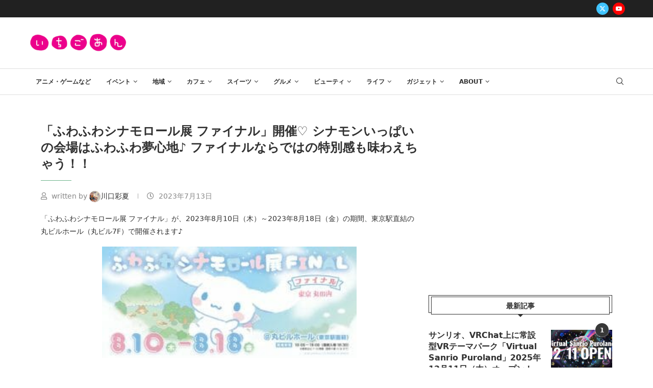

--- FILE ---
content_type: text/html; charset=UTF-8
request_url: https://ichigo-an.com/archives/68339
body_size: 225058
content:
<!DOCTYPE html>
<html lang="ja">
<head>
    <meta charset="UTF-8">
    <meta http-equiv="X-UA-Compatible" content="IE=edge">
    <meta name="viewport" content="width=device-width, initial-scale=1">
    <link rel="profile" href="http://gmpg.org/xfn/11"/>
	        <link rel="shortcut icon" href="https://ichigo-an.com/wp-content/uploads/2023/12/icon_003700_256.png"
              type="image/x-icon"/>
        <link rel="apple-touch-icon" sizes="180x180" href="https://ichigo-an.com/wp-content/uploads/2023/12/icon_003700_256.png">
	    <link rel="alternate" type="application/rss+xml" title="いちごあん RSS Feed"
          href="https://ichigo-an.com/feed"/>
    <link rel="alternate" type="application/atom+xml" title="いちごあん Atom Feed"
          href="https://ichigo-an.com/feed/atom"/>
    <link rel="pingback" href="https://ichigo-an.com/xmlrpc.php"/>
    <!--[if lt IE 9]>
	<script src="https://ichigo-an.com/wp-content/themes/soledad/js/html5.js"></script>
	<![endif]-->
			<style>.elementor-add-section-area-button.penci-library-modal-btn:hover, .penci-library-modal-btn:hover{background: #6eb48c;opacity: 0.7}.elementor-add-section-area-button.penci-library-modal-btn, .penci-library-modal-btn {margin-left: 5px;background: #6eb48c;vertical-align: top;font-size: 0 !important;}.penci-library-modal-btn:before {content: '';width: 16px;height: 16px;background-image: url('https://ichigo-an.com/wp-content/themes/soledad/images/penci-icon.png');background-position: center;background-size: contain;background-repeat: no-repeat;}#penci-library-modal .penci-elementor-template-library-template-name {text-align: right;flex: 1 0 0%;}</style>
	<meta name='robots' content='index, follow, max-image-preview:large, max-snippet:-1, max-video-preview:-1' />
	<style>img:is([sizes="auto" i], [sizes^="auto," i]) { contain-intrinsic-size: 3000px 1500px }</style>
	
	<!-- This site is optimized with the Yoast SEO plugin v26.4 - https://yoast.com/wordpress/plugins/seo/ -->
	<title>「ふわふわシナモロール展 ファイナル」開催♡ シナモンいっぱいの会場はふわふわ夢心地♪ ファイナルならではの特別感も味わえちゃう！！ - いちごあん</title>
	<link rel="canonical" href="https://ichigo-an.com/archives/68339" />
	<meta property="og:locale" content="ja_JP" />
	<meta property="og:type" content="article" />
	<meta property="og:title" content="「ふわふわシナモロール展 ファイナル」開催♡ シナモンいっぱいの会場はふわふわ夢心地♪ ファイナルならではの特別感も味わえちゃう！！ - いちごあん" />
	<meta property="og:description" content="「ふわふわシナモロール展 ファイナル」が、2023年8月10&hellip;" />
	<meta property="og:url" content="https://ichigo-an.com/archives/68339" />
	<meta property="og:site_name" content="いちごあん" />
	<meta property="article:published_time" content="2023-07-13T13:01:25+00:00" />
	<meta property="article:modified_time" content="2023-07-21T02:47:07+00:00" />
	<meta property="og:image" content="https://ichigo-an.com/wp-content/uploads/2023/07/300x1310.jpg" />
	<meta property="og:image:width" content="300" />
	<meta property="og:image:height" content="131" />
	<meta property="og:image:type" content="image/jpeg" />
	<meta name="author" content="川口彩夏" />
	<meta name="twitter:card" content="summary_large_image" />
	<meta name="twitter:label1" content="執筆者" />
	<meta name="twitter:data1" content="川口彩夏" />
	<meta name="twitter:label2" content="推定読み取り時間" />
	<meta name="twitter:data2" content="10分" />
	<script type="application/ld+json" class="yoast-schema-graph">{"@context":"https://schema.org","@graph":[{"@type":"Article","@id":"https://ichigo-an.com/archives/68339#article","isPartOf":{"@id":"https://ichigo-an.com/archives/68339"},"author":{"name":"川口彩夏","@id":"https://ichigo-an.com/#/schema/person/76e5b6a98f7e7613638776bf48a2c8e8"},"headline":"「ふわふわシナモロール展 ファイナル」開催♡ シナモンいっぱいの会場はふわふわ夢心地♪ ファイナルならではの特別感も味わえちゃう！！","datePublished":"2023-07-13T13:01:25+00:00","dateModified":"2023-07-21T02:47:07+00:00","mainEntityOfPage":{"@id":"https://ichigo-an.com/archives/68339"},"wordCount":19,"publisher":{"@id":"https://ichigo-an.com/#organization"},"image":{"@id":"https://ichigo-an.com/archives/68339#primaryimage"},"thumbnailUrl":"https://ichigo-an.com/wp-content/uploads/2023/07/300x1310.jpg","keywords":["SANRIO","サンリオ","シナモロール","ふわふわシナモロール展","ふわふわシナモロール展 ファイナル","丸ビル","東京駅"],"articleSection":["アニメ・ゲーム・漫画など","イベント","グッズ"],"inLanguage":"ja"},{"@type":"WebPage","@id":"https://ichigo-an.com/archives/68339","url":"https://ichigo-an.com/archives/68339","name":"「ふわふわシナモロール展 ファイナル」開催♡ シナモンいっぱいの会場はふわふわ夢心地♪ ファイナルならではの特別感も味わえちゃう！！ - いちごあん","isPartOf":{"@id":"https://ichigo-an.com/#website"},"primaryImageOfPage":{"@id":"https://ichigo-an.com/archives/68339#primaryimage"},"image":{"@id":"https://ichigo-an.com/archives/68339#primaryimage"},"thumbnailUrl":"https://ichigo-an.com/wp-content/uploads/2023/07/300x1310.jpg","datePublished":"2023-07-13T13:01:25+00:00","dateModified":"2023-07-21T02:47:07+00:00","breadcrumb":{"@id":"https://ichigo-an.com/archives/68339#breadcrumb"},"inLanguage":"ja","potentialAction":[{"@type":"ReadAction","target":["https://ichigo-an.com/archives/68339"]}]},{"@type":"ImageObject","inLanguage":"ja","@id":"https://ichigo-an.com/archives/68339#primaryimage","url":"https://ichigo-an.com/wp-content/uploads/2023/07/300x1310.jpg","contentUrl":"https://ichigo-an.com/wp-content/uploads/2023/07/300x1310.jpg","width":300,"height":131},{"@type":"BreadcrumbList","@id":"https://ichigo-an.com/archives/68339#breadcrumb","itemListElement":[{"@type":"ListItem","position":1,"name":"ホーム","item":"https://ichigo-an.com/"},{"@type":"ListItem","position":2,"name":"「ふわふわシナモロール展 ファイナル」開催♡ シナモンいっぱいの会場はふわふわ夢心地♪ ファイナルならではの特別感も味わえちゃう！！"}]},{"@type":"WebSite","@id":"https://ichigo-an.com/#website","url":"https://ichigo-an.com/","name":"女性向け総合オタク＆推し活ニュースサイト・いちごあん","description":"今話題！オタク女子が気になるニュースを配信！オタク女子や推し活女子向けの様々な話題の情報もお届け！！","publisher":{"@id":"https://ichigo-an.com/#organization"},"potentialAction":[{"@type":"SearchAction","target":{"@type":"EntryPoint","urlTemplate":"https://ichigo-an.com/?s={search_term_string}"},"query-input":{"@type":"PropertyValueSpecification","valueRequired":true,"valueName":"search_term_string"}}],"inLanguage":"ja"},{"@type":"Organization","@id":"https://ichigo-an.com/#organization","name":"女性向け総合オタク＆推し活ニュースサイト・いちごあん","url":"https://ichigo-an.com/","logo":{"@type":"ImageObject","inLanguage":"ja","@id":"https://ichigo-an.com/#/schema/logo/image/","url":"https://ichigo-an.com/wp-content/uploads/2020/05/ichigo-an.gif","contentUrl":"https://ichigo-an.com/wp-content/uploads/2020/05/ichigo-an.gif","width":350,"height":71,"caption":"女性向け総合オタク＆推し活ニュースサイト・いちごあん"},"image":{"@id":"https://ichigo-an.com/#/schema/logo/image/"}},{"@type":"Person","@id":"https://ichigo-an.com/#/schema/person/76e5b6a98f7e7613638776bf48a2c8e8","name":"川口彩夏","image":{"@type":"ImageObject","inLanguage":"ja","@id":"https://ichigo-an.com/#/schema/person/image/","url":"https://ichigo-an.com/wp-content/uploads/2024/05/cropped-2b0592e5c1a39006305f8878c06829af-96x96.png","contentUrl":"https://ichigo-an.com/wp-content/uploads/2024/05/cropped-2b0592e5c1a39006305f8878c06829af-96x96.png","caption":"川口彩夏"},"description":"マンガ・アニメ・BL好きな腐女子ママ。『東京リベンジャーズ』『呪術廻戦』『僕のヒーローアカデミア』にどハマり中。グッズはアクスタとぬいぐるみ中心に集めるのが好き。オタ活とオシャレを全力では楽しみたい！いつか痛ネイルにも挑戦してみたいと思っている。","url":"https://ichigo-an.com/archives/author/ayaka"}]}</script>
	<!-- / Yoast SEO plugin. -->


<link rel='dns-prefetch' href='//fonts.googleapis.com' />
<link rel="alternate" type="application/rss+xml" title="いちごあん &raquo; フィード" href="https://ichigo-an.com/feed" />
<link rel="alternate" type="application/rss+xml" title="いちごあん &raquo; コメントフィード" href="https://ichigo-an.com/comments/feed" />
		<!-- This site uses the Google Analytics by MonsterInsights plugin v9.10.0 - Using Analytics tracking - https://www.monsterinsights.com/ -->
							<script src="//www.googletagmanager.com/gtag/js?id=G-1CMJ8H7FYG"  data-cfasync="false" data-wpfc-render="false" type="text/javascript" async></script>
			<script data-cfasync="false" data-wpfc-render="false" type="text/javascript">
				var mi_version = '9.10.0';
				var mi_track_user = true;
				var mi_no_track_reason = '';
								var MonsterInsightsDefaultLocations = {"page_location":"https:\/\/ichigo-an.com\/archives\/68339\/"};
								if ( typeof MonsterInsightsPrivacyGuardFilter === 'function' ) {
					var MonsterInsightsLocations = (typeof MonsterInsightsExcludeQuery === 'object') ? MonsterInsightsPrivacyGuardFilter( MonsterInsightsExcludeQuery ) : MonsterInsightsPrivacyGuardFilter( MonsterInsightsDefaultLocations );
				} else {
					var MonsterInsightsLocations = (typeof MonsterInsightsExcludeQuery === 'object') ? MonsterInsightsExcludeQuery : MonsterInsightsDefaultLocations;
				}

								var disableStrs = [
										'ga-disable-G-1CMJ8H7FYG',
									];

				/* Function to detect opted out users */
				function __gtagTrackerIsOptedOut() {
					for (var index = 0; index < disableStrs.length; index++) {
						if (document.cookie.indexOf(disableStrs[index] + '=true') > -1) {
							return true;
						}
					}

					return false;
				}

				/* Disable tracking if the opt-out cookie exists. */
				if (__gtagTrackerIsOptedOut()) {
					for (var index = 0; index < disableStrs.length; index++) {
						window[disableStrs[index]] = true;
					}
				}

				/* Opt-out function */
				function __gtagTrackerOptout() {
					for (var index = 0; index < disableStrs.length; index++) {
						document.cookie = disableStrs[index] + '=true; expires=Thu, 31 Dec 2099 23:59:59 UTC; path=/';
						window[disableStrs[index]] = true;
					}
				}

				if ('undefined' === typeof gaOptout) {
					function gaOptout() {
						__gtagTrackerOptout();
					}
				}
								window.dataLayer = window.dataLayer || [];

				window.MonsterInsightsDualTracker = {
					helpers: {},
					trackers: {},
				};
				if (mi_track_user) {
					function __gtagDataLayer() {
						dataLayer.push(arguments);
					}

					function __gtagTracker(type, name, parameters) {
						if (!parameters) {
							parameters = {};
						}

						if (parameters.send_to) {
							__gtagDataLayer.apply(null, arguments);
							return;
						}

						if (type === 'event') {
														parameters.send_to = monsterinsights_frontend.v4_id;
							var hookName = name;
							if (typeof parameters['event_category'] !== 'undefined') {
								hookName = parameters['event_category'] + ':' + name;
							}

							if (typeof MonsterInsightsDualTracker.trackers[hookName] !== 'undefined') {
								MonsterInsightsDualTracker.trackers[hookName](parameters);
							} else {
								__gtagDataLayer('event', name, parameters);
							}
							
						} else {
							__gtagDataLayer.apply(null, arguments);
						}
					}

					__gtagTracker('js', new Date());
					__gtagTracker('set', {
						'developer_id.dZGIzZG': true,
											});
					if ( MonsterInsightsLocations.page_location ) {
						__gtagTracker('set', MonsterInsightsLocations);
					}
										__gtagTracker('config', 'G-1CMJ8H7FYG', {"forceSSL":"true","link_attribution":"true"} );
										window.gtag = __gtagTracker;										(function () {
						/* https://developers.google.com/analytics/devguides/collection/analyticsjs/ */
						/* ga and __gaTracker compatibility shim. */
						var noopfn = function () {
							return null;
						};
						var newtracker = function () {
							return new Tracker();
						};
						var Tracker = function () {
							return null;
						};
						var p = Tracker.prototype;
						p.get = noopfn;
						p.set = noopfn;
						p.send = function () {
							var args = Array.prototype.slice.call(arguments);
							args.unshift('send');
							__gaTracker.apply(null, args);
						};
						var __gaTracker = function () {
							var len = arguments.length;
							if (len === 0) {
								return;
							}
							var f = arguments[len - 1];
							if (typeof f !== 'object' || f === null || typeof f.hitCallback !== 'function') {
								if ('send' === arguments[0]) {
									var hitConverted, hitObject = false, action;
									if ('event' === arguments[1]) {
										if ('undefined' !== typeof arguments[3]) {
											hitObject = {
												'eventAction': arguments[3],
												'eventCategory': arguments[2],
												'eventLabel': arguments[4],
												'value': arguments[5] ? arguments[5] : 1,
											}
										}
									}
									if ('pageview' === arguments[1]) {
										if ('undefined' !== typeof arguments[2]) {
											hitObject = {
												'eventAction': 'page_view',
												'page_path': arguments[2],
											}
										}
									}
									if (typeof arguments[2] === 'object') {
										hitObject = arguments[2];
									}
									if (typeof arguments[5] === 'object') {
										Object.assign(hitObject, arguments[5]);
									}
									if ('undefined' !== typeof arguments[1].hitType) {
										hitObject = arguments[1];
										if ('pageview' === hitObject.hitType) {
											hitObject.eventAction = 'page_view';
										}
									}
									if (hitObject) {
										action = 'timing' === arguments[1].hitType ? 'timing_complete' : hitObject.eventAction;
										hitConverted = mapArgs(hitObject);
										__gtagTracker('event', action, hitConverted);
									}
								}
								return;
							}

							function mapArgs(args) {
								var arg, hit = {};
								var gaMap = {
									'eventCategory': 'event_category',
									'eventAction': 'event_action',
									'eventLabel': 'event_label',
									'eventValue': 'event_value',
									'nonInteraction': 'non_interaction',
									'timingCategory': 'event_category',
									'timingVar': 'name',
									'timingValue': 'value',
									'timingLabel': 'event_label',
									'page': 'page_path',
									'location': 'page_location',
									'title': 'page_title',
									'referrer' : 'page_referrer',
								};
								for (arg in args) {
																		if (!(!args.hasOwnProperty(arg) || !gaMap.hasOwnProperty(arg))) {
										hit[gaMap[arg]] = args[arg];
									} else {
										hit[arg] = args[arg];
									}
								}
								return hit;
							}

							try {
								f.hitCallback();
							} catch (ex) {
							}
						};
						__gaTracker.create = newtracker;
						__gaTracker.getByName = newtracker;
						__gaTracker.getAll = function () {
							return [];
						};
						__gaTracker.remove = noopfn;
						__gaTracker.loaded = true;
						window['__gaTracker'] = __gaTracker;
					})();
									} else {
										console.log("");
					(function () {
						function __gtagTracker() {
							return null;
						}

						window['__gtagTracker'] = __gtagTracker;
						window['gtag'] = __gtagTracker;
					})();
									}
			</script>
							<!-- / Google Analytics by MonsterInsights -->
		<!-- ichigo-an.com is managing ads with Advanced Ads 2.0.14 – https://wpadvancedads.com/ --><script data-wpfc-render="false" id="ichig-ready">
			window.advanced_ads_ready=function(e,a){a=a||"complete";var d=function(e){return"interactive"===a?"loading"!==e:"complete"===e};d(document.readyState)?e():document.addEventListener("readystatechange",(function(a){d(a.target.readyState)&&e()}),{once:"interactive"===a})},window.advanced_ads_ready_queue=window.advanced_ads_ready_queue||[];		</script>
		<style id='rinkerg-gutenberg-rinker-style-inline-css' type='text/css'>
.wp-block-create-block-block{background-color:#21759b;color:#fff;padding:2px}

</style>
<style id='feedzy-rss-feeds-loop-style-inline-css' type='text/css'>
.wp-block-feedzy-rss-feeds-loop{display:grid;gap:24px;grid-template-columns:repeat(1,1fr)}@media(min-width:782px){.wp-block-feedzy-rss-feeds-loop.feedzy-loop-columns-2,.wp-block-feedzy-rss-feeds-loop.feedzy-loop-columns-3,.wp-block-feedzy-rss-feeds-loop.feedzy-loop-columns-4,.wp-block-feedzy-rss-feeds-loop.feedzy-loop-columns-5{grid-template-columns:repeat(2,1fr)}}@media(min-width:960px){.wp-block-feedzy-rss-feeds-loop.feedzy-loop-columns-2{grid-template-columns:repeat(2,1fr)}.wp-block-feedzy-rss-feeds-loop.feedzy-loop-columns-3{grid-template-columns:repeat(3,1fr)}.wp-block-feedzy-rss-feeds-loop.feedzy-loop-columns-4{grid-template-columns:repeat(4,1fr)}.wp-block-feedzy-rss-feeds-loop.feedzy-loop-columns-5{grid-template-columns:repeat(5,1fr)}}.wp-block-feedzy-rss-feeds-loop .wp-block-image.is-style-rounded img{border-radius:9999px}.wp-block-feedzy-rss-feeds-loop .wp-block-image:has(:is(img:not([src]),img[src=""])){display:none}

</style>
<style id='block-soledad-style-inline-css' type='text/css'>
.pchead-e-block{--pcborder-cl:#dedede;--pcaccent-cl:#6eb48c}.heading1-style-1>h1,.heading1-style-2>h1,.heading2-style-1>h2,.heading2-style-2>h2,.heading3-style-1>h3,.heading3-style-2>h3,.heading4-style-1>h4,.heading4-style-2>h4,.heading5-style-1>h5,.heading5-style-2>h5{padding-bottom:8px;border-bottom:1px solid var(--pcborder-cl);overflow:hidden}.heading1-style-2>h1,.heading2-style-2>h2,.heading3-style-2>h3,.heading4-style-2>h4,.heading5-style-2>h5{border-bottom-width:0;position:relative}.heading1-style-2>h1:before,.heading2-style-2>h2:before,.heading3-style-2>h3:before,.heading4-style-2>h4:before,.heading5-style-2>h5:before{content:'';width:50px;height:2px;bottom:0;left:0;z-index:2;background:var(--pcaccent-cl);position:absolute}.heading1-style-2>h1:after,.heading2-style-2>h2:after,.heading3-style-2>h3:after,.heading4-style-2>h4:after,.heading5-style-2>h5:after{content:'';width:100%;height:2px;bottom:0;left:20px;z-index:1;background:var(--pcborder-cl);position:absolute}.heading1-style-3>h1,.heading1-style-4>h1,.heading2-style-3>h2,.heading2-style-4>h2,.heading3-style-3>h3,.heading3-style-4>h3,.heading4-style-3>h4,.heading4-style-4>h4,.heading5-style-3>h5,.heading5-style-4>h5{position:relative;padding-left:20px}.heading1-style-3>h1:before,.heading1-style-4>h1:before,.heading2-style-3>h2:before,.heading2-style-4>h2:before,.heading3-style-3>h3:before,.heading3-style-4>h3:before,.heading4-style-3>h4:before,.heading4-style-4>h4:before,.heading5-style-3>h5:before,.heading5-style-4>h5:before{width:10px;height:100%;content:'';position:absolute;top:0;left:0;bottom:0;background:var(--pcaccent-cl)}.heading1-style-4>h1,.heading2-style-4>h2,.heading3-style-4>h3,.heading4-style-4>h4,.heading5-style-4>h5{padding:10px 20px;background:#f1f1f1}.heading1-style-5>h1,.heading2-style-5>h2,.heading3-style-5>h3,.heading4-style-5>h4,.heading5-style-5>h5{position:relative;z-index:1}.heading1-style-5>h1:before,.heading2-style-5>h2:before,.heading3-style-5>h3:before,.heading4-style-5>h4:before,.heading5-style-5>h5:before{content:"";position:absolute;left:0;bottom:0;width:200px;height:50%;transform:skew(-25deg) translateX(0);background:var(--pcaccent-cl);z-index:-1;opacity:.4}.heading1-style-6>h1,.heading2-style-6>h2,.heading3-style-6>h3,.heading4-style-6>h4,.heading5-style-6>h5{text-decoration:underline;text-underline-offset:2px;text-decoration-thickness:4px;text-decoration-color:var(--pcaccent-cl)}
</style>
<link rel='stylesheet' id='contact-form-7-css' href='https://ichigo-an.com/wp-content/plugins/contact-form-7/includes/css/styles.css?ver=6.1.3' type='text/css' media='all' />
<link rel='stylesheet' id='penci-review-css' href='https://ichigo-an.com/wp-content/plugins/penci-review/css/style.css?ver=3.2.1' type='text/css' media='all' />
<link rel='stylesheet' id='penci-oswald-css' href='//fonts.googleapis.com/css?family=Oswald%3A400&#038;display=swap&#038;ver=6.8.3' type='text/css' media='all' />
<link rel='stylesheet' id='pz-linkcard-css-css' href='//ichigo-an.com/wp-content/uploads/pz-linkcard/style/style.min.css?ver=2.5.7.2.4' type='text/css' media='all' />
<link rel='stylesheet' id='yyi_rinker_stylesheet-css' href='https://ichigo-an.com/wp-content/plugins/yyi-rinker/css/style.css?v=1.11.1&#038;ver=6.8.3' type='text/css' media='all' />
<link rel='stylesheet' id='style-css' href='https://ichigo-an.com/wp-content/themes/soledad-child/style.css?ver=6.8.3' type='text/css' media='all' />
<link rel='stylesheet' id='penci-fonts-css' href='https://fonts.googleapis.com/css?family=-apple-system%3A300%2C300italic%2C400%2C400italic%2C500%2C500italic%2C600%2C600italic%2C700%2C700italic%2C800%2C800italic%26subset%3Dlatin%2Ccyrillic%2Ccyrillic-ext%2Cgreek%2Cgreek-ext%2Clatin-ext&#038;display=swap&#038;ver=8.5.7' type='text/css' media='' />
<link rel='stylesheet' id='penci-main-style-css' href='https://ichigo-an.com/wp-content/themes/soledad/main.css?ver=8.5.7' type='text/css' media='all' />
<link rel='stylesheet' id='penci-swiper-bundle-css' href='https://ichigo-an.com/wp-content/themes/soledad/css/swiper-bundle.min.css?ver=8.5.7' type='text/css' media='all' />
<link rel='stylesheet' id='penci-font-awesomeold-css' href='https://ichigo-an.com/wp-content/themes/soledad/css/font-awesome.4.7.0.swap.min.css?ver=4.7.0' type='text/css' media='all' />
<link rel='stylesheet' id='penci_icon-css' href='https://ichigo-an.com/wp-content/themes/soledad/css/penci-icon.css?ver=8.5.7' type='text/css' media='all' />
<link rel='stylesheet' id='penci_style-css' href='https://ichigo-an.com/wp-content/themes/soledad-child/style.css?ver=8.5.7' type='text/css' media='all' />
<link rel='stylesheet' id='penci_social_counter-css' href='https://ichigo-an.com/wp-content/themes/soledad/css/social-counter.css?ver=8.5.7' type='text/css' media='all' />
<link rel='stylesheet' id='elementor-frontend-css' href='https://ichigo-an.com/wp-content/plugins/elementor/assets/css/frontend.min.css?ver=3.33.2' type='text/css' media='all' />
<link rel='stylesheet' id='feedzy-rss-feeds-elementor-css' href='https://ichigo-an.com/wp-content/plugins/feedzy-rss-feeds/css/feedzy-rss-feeds.css?ver=1' type='text/css' media='all' />
<link rel='stylesheet' id='elementor-icons-css' href='https://ichigo-an.com/wp-content/plugins/elementor/assets/lib/eicons/css/elementor-icons.min.css?ver=5.44.0' type='text/css' media='all' />
<link rel='stylesheet' id='elementor-post-61323-css' href='https://ichigo-an.com/wp-content/uploads/elementor/css/post-61323.css?ver=1764432044' type='text/css' media='all' />
<link rel='stylesheet' id='elementor-post-61436-css' href='https://ichigo-an.com/wp-content/uploads/elementor/css/post-61436.css?ver=1764432045' type='text/css' media='all' />
<link rel='stylesheet' id='tablepress-default-css' href='https://ichigo-an.com/wp-content/plugins/tablepress/css/build/default.css?ver=3.2.5' type='text/css' media='all' />
<link rel='stylesheet' id='penci-recipe-css-css' href='https://ichigo-an.com/wp-content/plugins/penci-recipe/css/recipe.css?ver=3.5' type='text/css' media='all' />
<link rel='stylesheet' id='penci-soledad-parent-style-css' href='https://ichigo-an.com/wp-content/themes/soledad/style.css?ver=6.8.3' type='text/css' media='all' />
<link rel='stylesheet' id='elementor-gf-local-roboto-css' href='https://ichigo-an.com/wp-content/uploads/elementor/google-fonts/css/roboto.css?ver=1742227224' type='text/css' media='all' />
<link rel='stylesheet' id='elementor-gf-local-robotoslab-css' href='https://ichigo-an.com/wp-content/uploads/elementor/google-fonts/css/robotoslab.css?ver=1742227227' type='text/css' media='all' />
<link rel='stylesheet' id='elementor-icons-shared-0-css' href='https://ichigo-an.com/wp-content/plugins/elementor/assets/lib/font-awesome/css/fontawesome.min.css?ver=5.15.3' type='text/css' media='all' />
<link rel='stylesheet' id='elementor-icons-fa-brands-css' href='https://ichigo-an.com/wp-content/plugins/elementor/assets/lib/font-awesome/css/brands.min.css?ver=5.15.3' type='text/css' media='all' />
<link rel='stylesheet' id='elementor-icons-fa-solid-css' href='https://ichigo-an.com/wp-content/plugins/elementor/assets/lib/font-awesome/css/solid.min.css?ver=5.15.3' type='text/css' media='all' />
<script type="text/javascript" src="https://ichigo-an.com/wp-content/plugins/google-analytics-for-wordpress/assets/js/frontend-gtag.min.js?ver=9.10.0" id="monsterinsights-frontend-script-js" async="async" data-wp-strategy="async"></script>
<script data-cfasync="false" data-wpfc-render="false" type="text/javascript" id='monsterinsights-frontend-script-js-extra'>/* <![CDATA[ */
var monsterinsights_frontend = {"js_events_tracking":"true","download_extensions":"doc,pdf,ppt,zip,xls,docx,pptx,xlsx","inbound_paths":"[{\"path\":\"\\\/go\\\/\",\"label\":\"affiliate\"},{\"path\":\"\\\/recommend\\\/\",\"label\":\"affiliate\"}]","home_url":"https:\/\/ichigo-an.com","hash_tracking":"false","v4_id":"G-1CMJ8H7FYG"};/* ]]> */
</script>
<script type="text/javascript" src="https://ichigo-an.com/wp-includes/js/jquery/jquery.min.js?ver=3.7.1" id="jquery-core-js"></script>
<script type="text/javascript" src="https://ichigo-an.com/wp-includes/js/jquery/jquery-migrate.min.js?ver=3.4.1" id="jquery-migrate-js"></script>
<script type="text/javascript" src="https://ichigo-an.com/wp-content/plugins/yyi-rinker/js/event-tracking.js?v=1.11.1" id="yyi_rinker_event_tracking_script-js"></script>
<link rel="https://api.w.org/" href="https://ichigo-an.com/wp-json/" /><link rel="alternate" title="JSON" type="application/json" href="https://ichigo-an.com/wp-json/wp/v2/posts/68339" /><link rel="EditURI" type="application/rsd+xml" title="RSD" href="https://ichigo-an.com/xmlrpc.php?rsd" />
<meta name="generator" content="WordPress 6.8.3" />
<meta name="generator" content="Soledad 8.5.7" />
<link rel='shortlink' href='https://ichigo-an.com/?p=68339' />
<link rel="alternate" title="oEmbed (JSON)" type="application/json+oembed" href="https://ichigo-an.com/wp-json/oembed/1.0/embed?url=https%3A%2F%2Fichigo-an.com%2Farchives%2F68339" />
<link rel="alternate" title="oEmbed (XML)" type="text/xml+oembed" href="https://ichigo-an.com/wp-json/oembed/1.0/embed?url=https%3A%2F%2Fichigo-an.com%2Farchives%2F68339&#038;format=xml" />
<script async='async' src='https://www.googletagservices.com/tag/js/gpt.js'></script>
<script>
  var googletag = googletag || {};
  googletag.cmd = googletag.cmd || [];
</script>
<script>
  googletag.cmd.push(function() {
    googletag.defineSlot('/9176203/1668540', [[300, 250], [336, 280]], 'div-gpt-ad-1569403829602-0').addService(googletag.pubads());
    googletag.defineSlot('/9176203/1668541', [[300, 250], [336, 280]], 'div-gpt-ad-1569403858055-0').addService(googletag.pubads());
    googletag.defineSlot('/9176203/1668539', [[336, 280], [300, 250]], 'div-gpt-ad-1569403801817-0').addService(googletag.pubads());
    googletag.defineSlot('/9176203/1679777', [728, 90], 'div-gpt-ad-1576214440711-0').addService(googletag.pubads());

    googletag.pubads().enableSingleRequest();
    googletag.enableServices();
  });
</script>



<script async='async' src='https://www.googletagservices.com/tag/js/gpt.js'></script>
<script>
  var googletag = googletag || {};
  googletag.cmd = googletag.cmd || [];
</script>
<script>
  googletag.cmd.push(function() {
    googletag.defineSlot('/9176203/1668542', [320, 50], 'div-gpt-ad-1569403751565-0').addService(googletag.pubads());
    googletag.defineSlot('/9176203/1668543', [[300, 250], [336, 280]], 'div-gpt-ad-1569403777670-0').defineSizeMapping(googletag.sizeMapping().addSize([360, 0], [336, 280]).addSize([320, 0], [300, 250]).build()).addService(googletag.pubads());
    googletag.defineSlot('/9176203/1679779', [300, 250], 'div-gpt-ad-1576214403074-0').addService(googletag.pubads());
    googletag.defineSlot('/9176203/1679778', [300, 250], 'div-gpt-ad-1576214372392-0').addService(googletag.pubads());

    googletag.pubads().enableSingleRequest();
    googletag.enableServices();
  });
</script>

<script data-ad-client="ca-pub-4744510090501201" async src="https://pagead2.googlesyndication.com/pagead/js/adsbygoogle.js"></script>


<!-- Matomo -->
<script>
  var _paq = window._paq = window._paq || [];
  /* tracker methods like "setCustomDimension" should be called before "trackPageView" */
  _paq.push(['trackPageView']);
  _paq.push(['enableLinkTracking']);
  (function() {
    var u="//matomo.space-j.com/";
    _paq.push(['setTrackerUrl', u+'matomo.php']);
    _paq.push(['setSiteId', '1']);
    var d=document, g=d.createElement('script'), s=d.getElementsByTagName('script')[0];
    g.async=true; g.src=u+'matomo.js'; s.parentNode.insertBefore(g,s);
  })();
</script>
<!-- End Matomo Code -->

<!-- Matomo -->
<script>
  var _paq = window._paq = window._paq || [];
  /* tracker methods like "setCustomDimension" should be called before "trackPageView" */
  _paq.push(['trackPageView']);
  _paq.push(['enableLinkTracking']);
  (function() {
    var u="//matomo.space-j.com/";
    _paq.push(['setTrackerUrl', u+'matomo.php']);
    _paq.push(['setSiteId', '1']);
    var d=document, g=d.createElement('script'), s=d.getElementsByTagName('script')[0];
    g.async=true; g.src=u+'matomo.js'; s.parentNode.insertBefore(g,s);
  })();
</script>
<!-- End Matomo Code -->

<script type="text/javascript" language="javascript">
    var vc_pid = "885551588";
</script><script type="text/javascript" src="//aml.valuecommerce.com/vcdal.js" async></script><!-- Favicon Rotator -->
<!-- End Favicon Rotator -->
<style type="text/css">
.feedzy-rss-link-icon:after {
	content: url("https://ichigo-an.com/wp-content/plugins/feedzy-rss-feeds/img/external-link.png");
	margin-left: 3px;
}
</style>
		    <style type="text/css">
                                                                                                                                            </style>
	<script>var portfolioDataJs = portfolioDataJs || [];</script><script type="text/javascript" language="javascript">
    var vc_pid = "885551588";
</script><script type="text/javascript" src="//aml.valuecommerce.com/vcdal.js" async></script><style>
.yyi-rinker-images {
    display: flex;
    justify-content: center;
    align-items: center;
    position: relative;

}
div.yyi-rinker-image img.yyi-rinker-main-img.hidden {
    display: none;
}

.yyi-rinker-images-arrow {
    cursor: pointer;
    position: absolute;
    top: 50%;
    display: block;
    margin-top: -11px;
    opacity: 0.6;
    width: 22px;
}

.yyi-rinker-images-arrow-left{
    left: -10px;
}
.yyi-rinker-images-arrow-right{
    right: -10px;
}

.yyi-rinker-images-arrow-left.hidden {
    display: none;
}

.yyi-rinker-images-arrow-right.hidden {
    display: none;
}
div.yyi-rinker-contents.yyi-rinker-design-tate  div.yyi-rinker-box{
    flex-direction: column;
}

div.yyi-rinker-contents.yyi-rinker-design-slim div.yyi-rinker-box .yyi-rinker-links {
    flex-direction: column;
}

div.yyi-rinker-contents.yyi-rinker-design-slim div.yyi-rinker-info {
    width: 100%;
}

div.yyi-rinker-contents.yyi-rinker-design-slim .yyi-rinker-title {
    text-align: center;
}

div.yyi-rinker-contents.yyi-rinker-design-slim .yyi-rinker-links {
    text-align: center;
}
div.yyi-rinker-contents.yyi-rinker-design-slim .yyi-rinker-image {
    margin: auto;
}

div.yyi-rinker-contents.yyi-rinker-design-slim div.yyi-rinker-info ul.yyi-rinker-links li {
	align-self: stretch;
}
div.yyi-rinker-contents.yyi-rinker-design-slim div.yyi-rinker-box div.yyi-rinker-info {
	padding: 0;
}
div.yyi-rinker-contents.yyi-rinker-design-slim div.yyi-rinker-box {
	flex-direction: column;
	padding: 14px 5px 0;
}

.yyi-rinker-design-slim div.yyi-rinker-box div.yyi-rinker-info {
	text-align: center;
}

.yyi-rinker-design-slim div.price-box span.price {
	display: block;
}

div.yyi-rinker-contents.yyi-rinker-design-slim div.yyi-rinker-info div.yyi-rinker-title a{
	font-size:16px;
}

div.yyi-rinker-contents.yyi-rinker-design-slim ul.yyi-rinker-links li.amazonkindlelink:before,  div.yyi-rinker-contents.yyi-rinker-design-slim ul.yyi-rinker-links li.amazonlink:before,  div.yyi-rinker-contents.yyi-rinker-design-slim ul.yyi-rinker-links li.rakutenlink:before, div.yyi-rinker-contents.yyi-rinker-design-slim ul.yyi-rinker-links li.yahoolink:before, div.yyi-rinker-contents.yyi-rinker-design-slim ul.yyi-rinker-links li.mercarilink:before {
	font-size:12px;
}

div.yyi-rinker-contents.yyi-rinker-design-slim ul.yyi-rinker-links li a {
	font-size: 13px;
}
.entry-content ul.yyi-rinker-links li {
	padding: 0;
}

div.yyi-rinker-contents .yyi-rinker-attention.attention_desing_right_ribbon {
    width: 89px;
    height: 91px;
    position: absolute;
    top: -1px;
    right: -1px;
    left: auto;
    overflow: hidden;
}

div.yyi-rinker-contents .yyi-rinker-attention.attention_desing_right_ribbon span {
    display: inline-block;
    width: 146px;
    position: absolute;
    padding: 4px 0;
    left: -13px;
    top: 12px;
    text-align: center;
    font-size: 12px;
    line-height: 24px;
    -webkit-transform: rotate(45deg);
    transform: rotate(45deg);
    box-shadow: 0 1px 3px rgba(0, 0, 0, 0.2);
}

div.yyi-rinker-contents .yyi-rinker-attention.attention_desing_right_ribbon {
    background: none;
}
.yyi-rinker-attention.attention_desing_right_ribbon .yyi-rinker-attention-after,
.yyi-rinker-attention.attention_desing_right_ribbon .yyi-rinker-attention-before{
display:none;
}
div.yyi-rinker-use-right_ribbon div.yyi-rinker-title {
    margin-right: 2rem;
}

				</style><style id="penci-custom-style" type="text/css">body{ --pcbg-cl: #fff; --pctext-cl: #313131; --pcborder-cl: #dedede; --pcheading-cl: #313131; --pcmeta-cl: #888888; --pcaccent-cl: #6eb48c; --pcbody-font: 'PT Serif', serif; --pchead-font: 'Raleway', sans-serif; --pchead-wei: bold; --pcava_bdr:10px;--pcajs_fvw:470px;--pcajs_fvmw:220px; } .single.penci-body-single-style-5 #header, .single.penci-body-single-style-6 #header, .single.penci-body-single-style-10 #header, .single.penci-body-single-style-5 .pc-wrapbuilder-header, .single.penci-body-single-style-6 .pc-wrapbuilder-header, .single.penci-body-single-style-10 .pc-wrapbuilder-header { --pchd-mg: 40px; } .fluid-width-video-wrapper > div { position: absolute; left: 0; right: 0; top: 0; width: 100%; height: 100%; } .yt-video-place { position: relative; text-align: center; } .yt-video-place.embed-responsive .start-video { display: block; top: 0; left: 0; bottom: 0; right: 0; position: absolute; transform: none; } .yt-video-place.embed-responsive .start-video img { margin: 0; padding: 0; top: 50%; display: inline-block; position: absolute; left: 50%; transform: translate(-50%, -50%); width: 68px; height: auto; } .mfp-bg { top: 0; left: 0; width: 100%; height: 100%; z-index: 9999999; overflow: hidden; position: fixed; background: #0b0b0b; opacity: .8; filter: alpha(opacity=80) } .mfp-wrap { top: 0; left: 0; width: 100%; height: 100%; z-index: 9999999; position: fixed; outline: none !important; -webkit-backface-visibility: hidden } body { --pchead-font: -apple-system, system-ui, BlinkMacSystemFont, "Segoe UI", Helvetica, Arial, sans-serif, "Apple Color Emoji", "Segoe UI Emoji", "Segoe UI Symbol"; } body { --pcbody-font: -apple-system, system-ui, BlinkMacSystemFont, "Segoe UI", Helvetica, Arial, sans-serif, "Apple Color Emoji", "Segoe UI Emoji", "Segoe UI Symbol"; } p{ line-height: 1.8; } .penci-hide-tagupdated{ display: none !important; } .archive-box span, .archive-box h1{ text-transform: none; } body { --pchead-wei: 900; } .featured-area .penci-image-holder, .featured-area .penci-slider4-overlay, .featured-area .penci-slide-overlay .overlay-link, .featured-style-29 .featured-slider-overlay, .penci-slider38-overlay{ border-radius: ; -webkit-border-radius: ; } .penci-featured-content-right:before{ border-top-right-radius: ; border-bottom-right-radius: ; } .penci-flat-overlay .penci-slide-overlay .penci-mag-featured-content:before{ border-bottom-left-radius: ; border-bottom-right-radius: ; } .container-single .post-image{ border-radius: ; -webkit-border-radius: ; } .penci-mega-thumbnail .penci-image-holder{ border-radius: ; -webkit-border-radius: ; } #penci-login-popup:before{ opacity: ; } #sidebar-nav .menu li a { text-transform: none; } .penci-header-signup-form { padding-top: px; padding-bottom: px; } .penci-slide-overlay .overlay-link, .penci-slider38-overlay, .penci-flat-overlay .penci-slide-overlay .penci-mag-featured-content:before, .slider-40-wrapper .list-slider-creative .item-slider-creative .img-container:before { opacity: ; } .penci-item-mag:hover .penci-slide-overlay .overlay-link, .featured-style-38 .item:hover .penci-slider38-overlay, .penci-flat-overlay .penci-item-mag:hover .penci-slide-overlay .penci-mag-featured-content:before { opacity: ; } .penci-featured-content .featured-slider-overlay { opacity: ; } .slider-40-wrapper .list-slider-creative .item-slider-creative:hover .img-container:before { opacity:; } .featured-style-29 .featured-slider-overlay { opacity: ; } .penci-grid li.typography-style .overlay-typography { opacity: ; } .penci-grid li.typography-style:hover .overlay-typography { opacity: ; } .author-content h5{ text-transform: none; } .home-featured-cat-content .mag-photo .mag-overlay-photo { opacity: ; } .home-featured-cat-content .mag-photo:hover .mag-overlay-photo { opacity: ; } .inner-item-portfolio:hover .penci-portfolio-thumbnail a:after { opacity: ; } .penci-menuhbg-toggle { width: 18px; } .penci-menuhbg-toggle .penci-menuhbg-inner { height: 18px; } .penci-menuhbg-toggle .penci-lines, .penci-menuhbg-wapper{ width: 18px; } .penci-menuhbg-toggle .lines-button{ top: 8px; } .penci-menuhbg-toggle .penci-lines:before{ top: 5px; } .penci-menuhbg-toggle .penci-lines:after{ top: -5px; } .penci-menuhbg-toggle:hover .lines-button:after, .penci-menuhbg-toggle:hover .penci-lines:before, .penci-menuhbg-toggle:hover .penci-lines:after{ transform: translateX(28px); } .penci-menuhbg-toggle .lines-button.penci-hover-effect{ left: -28px; } .penci-menu-hbg-inner .penci-hbg_sitetitle{ font-size: 18px; } .penci-menu-hbg-inner .penci-hbg_desc{ font-size: 14px; } .penci-menu-hbg{ width: 330px; }.penci-menu-hbg.penci-menu-hbg-left{ transform: translateX(-330px); -webkit-transform: translateX(-330px); -moz-transform: translateX(-330px); }.penci-menu-hbg.penci-menu-hbg-right{ transform: translateX(330px); -webkit-transform: translateX(330px); -moz-transform: translateX(330px); }.penci-menuhbg-open .penci-menu-hbg.penci-menu-hbg-left, .penci-vernav-poleft.penci-menuhbg-open .penci-vernav-toggle{ left: 330px; }@media only screen and (min-width: 961px) { .penci-vernav-enable.penci-vernav-poleft .wrapper-boxed, .penci-vernav-enable.penci-vernav-poleft .pencipdc_podcast.pencipdc_dock_player{ padding-left: 330px; } .penci-vernav-enable.penci-vernav-poright .wrapper-boxed, .penci-vernav-enable.penci-vernav-poright .pencipdc_podcast.pencipdc_dock_player{ padding-right: 330px; } .penci-vernav-enable .is-sticky #navigation{ width: calc(100% - 330px); } }@media only screen and (min-width: 961px) { .penci-vernav-enable .penci_is_nosidebar .wp-block-image.alignfull, .penci-vernav-enable .penci_is_nosidebar .wp-block-cover-image.alignfull, .penci-vernav-enable .penci_is_nosidebar .wp-block-cover.alignfull, .penci-vernav-enable .penci_is_nosidebar .wp-block-gallery.alignfull, .penci-vernav-enable .penci_is_nosidebar .alignfull{ margin-left: calc(50% - 50vw + 165px); width: calc(100vw - 330px); } }.penci-vernav-poright.penci-menuhbg-open .penci-vernav-toggle{ right: 330px; }@media only screen and (min-width: 961px) { .penci-vernav-enable.penci-vernav-poleft .penci-rltpopup-left{ left: 330px; } }@media only screen and (min-width: 961px) { .penci-vernav-enable.penci-vernav-poright .penci-rltpopup-right{ right: 330px; } }@media only screen and (max-width: 1500px) and (min-width: 961px) { .penci-vernav-enable .container { max-width: 100%; max-width: calc(100% - 30px); } .penci-vernav-enable .container.home-featured-boxes{ display: block; } .penci-vernav-enable .container.home-featured-boxes:before, .penci-vernav-enable .container.home-featured-boxes:after{ content: ""; display: table; clear: both; } } .grecaptcha-badge { visibility: hidden; } .site-title { text-transform: none; } .site-title { text-transform: none; } .header-standard h2, .header-standard .post-title, .header-standard h2 a { color: #313131; font-size: 24px; text-transform: none; } .penci-mag-featured-content h3 a { text-transform: none; } .item-related h3 a {; text-transform: none; } .penci_header.penci-header-builder.main-builder-header{}.penci-header-image-logo,.penci-header-text-logo{--pchb-logo-title-fw:bold;--pchb-logo-title-fs:normal;--pchb-logo-slogan-fw:bold;--pchb-logo-slogan-fs:normal;}.pc-logo-desktop.penci-header-image-logo img{max-height:40px;}@media only screen and (max-width: 767px){.penci_navbar_mobile .penci-header-image-logo img{}}.penci_builder_sticky_header_desktop .penci-header-image-logo img{}.penci_navbar_mobile .penci-header-text-logo{--pchb-m-logo-title-fw:bold;--pchb-m-logo-title-fs:normal;--pchb-m-logo-slogan-fw:bold;--pchb-m-logo-slogan-fs:normal;}.penci_navbar_mobile .penci-header-image-logo img{max-height:40px;}.penci_navbar_mobile .sticky-enable .penci-header-image-logo img{}.pb-logo-sidebar-mobile{--pchb-logo-sm-title-fw:bold;--pchb-logo-sm-title-fs:normal;--pchb-logo-sm-slogan-fw:bold;--pchb-logo-sm-slogan-fs:normal;}.pc-builder-element.pb-logo-sidebar-mobile img{max-width:220px;max-height:60px;}.pc-logo-sticky{--pchb-logo-s-title-fw:bold;--pchb-logo-s-title-fs:normal;--pchb-logo-s-slogan-fw:bold;--pchb-logo-s-slogan-fs:normal;}.pc-builder-element.pc-logo-sticky.pc-logo img{max-height:60px;}.pc-builder-element.pc-main-menu{--pchb-main-menu-fs:12px;--pchb-main-menu-fs_l2:12px;--pchb-main-menu-lh:30px;}.pc-builder-element.pc-second-menu{--pchb-second-menu-fs:11px;--pchb-second-menu-lh:30px;--pchb-second-menu-fs_l2:12px;--pchb-second-menu-mg:15px;}.pc-builder-element.pc-third-menu{--pchb-third-menu-fs:12px;--pchb-third-menu-fs_l2:12px;}.penci-builder.penci-builder-button.button-1{}.penci-builder.penci-builder-button.button-1:hover{}.penci-builder.penci-builder-button.button-2{}.penci-builder.penci-builder-button.button-2:hover{}.penci-builder.penci-builder-button.button-3{}.penci-builder.penci-builder-button.button-3:hover{}.penci-builder.penci-builder-button.button-mobile-1{}.penci-builder.penci-builder-button.button-mobile-1:hover{}.penci-builder.penci-builder-button.button-mobile-2{}.penci-builder.penci-builder-button.button-mobile-2:hover{}.penci-builder-mobile-sidebar-nav.penci-menu-hbg{border-width:0;border-style:solid;}.pc-builder-menu.pc-dropdown-menu{--pchb-dd-lv1:13px;--pchb-dd-lv2:12px;}.penci-header-builder .pc-builder-element.pc-second-menu{margin-left: 20px;}.penci-mobile-midbar{border-bottom-width: 1px;}.penci-builder-element.penci-data-time-format{color:#ffffff}.pc-header-element.pc-login-register a{color:#ffffff}.pc-builder-element.pc-second-menu .navigation .menu > li > a,.pc-builder-element.pc-second-menu .navigation ul.menu ul.sub-menu a{color:#ffffff}.penci-builder-element.header-social.desktop-social a i{font-size:12px}body:not(.rtl) .penci-builder-element.desktop-social .inner-header-social a{margin-right:8px}body.rtl .penci-builder-element.desktop-social .inner-header-social a{margin-left:8px}.pc-search-form-sidebar.search-style-icon-button .searchsubmit:before,.pc-search-form-sidebar.search-style-text-button .searchsubmit {line-height:40px}.pc-header-element.penci-topbar-social .pclogin-item a i{font-size:15px}.penci-builder.penci-builder-button.button-1{font-weight:bold}.penci-builder.penci-builder-button.button-1{font-style:normal}.penci-builder.penci-builder-button.button-2{font-weight:bold}.penci-builder.penci-builder-button.button-2{font-style:normal}.penci-builder.penci-builder-button.button-3{font-weight:bold}.penci-builder.penci-builder-button.button-3{font-style:normal}.penci-builder.penci-builder-button.button-mobile-1{font-weight:bold}.penci-builder.penci-builder-button.button-mobile-1{font-style:normal}.penci-builder.penci-builder-button.button-mobile-2{font-weight:bold}.penci-builder.penci-builder-button.button-mobile-2{font-style:normal}.penci-builder-element.penci-data-time-format{font-size:12px}.pc-wrapbuilder-header{--pchb-socialw:24px}.penci_builder_sticky_header_desktop{border-style:solid}.penci-builder-element.penci-topbar-trending{max-width:420px}.penci_header.main-builder-header{border-style:solid}.penci-builder-element.pc-search-form.pc-search-form-sidebar,.penci-builder-element.pc-search-form.search-style-icon-button.pc-search-form-sidebar .search-input,.penci-builder-element.pc-search-form.search-style-text-button.pc-search-form-sidebar .search-input{line-height:38px}.penci-builder-element.pc-search-form-sidebar.search-style-default .search-input{line-height:38px;padding-top:0;padding-bottom:0}.pc-builder-element.pc-logo.pb-logo-mobile{}.pc-header-element.penci-topbar-social .pclogin-item a{}.pc-header-element.penci-topbar-social-mobile .pclogin-item a{}body.penci-header-preview-layout .wrapper-boxed{min-height:1500px}.penci_header_overlap .penci-desktop-topblock,.penci-desktop-topblock{border-width:0;border-style:solid;}.penci_header_overlap .penci-desktop-topbar,.penci-desktop-topbar{border-width:0;background-color:#212121;border-style:solid;padding-top: 5px;padding-bottom: 5px;}.penci_header_overlap .penci-desktop-midbar,.penci-desktop-midbar{border-width:0;border-style:solid;padding-top: 30px;padding-bottom: 30px;}.penci_header_overlap .penci-desktop-bottombar,.penci-desktop-bottombar{border-width:0;border-color:#dedede;border-style:solid;border-top-width: 1px;border-bottom-width: 1px;}.penci_header_overlap .penci-desktop-bottomblock,.penci-desktop-bottomblock{border-width:0;border-style:solid;}.penci_header_overlap .penci-sticky-top,.penci-sticky-top{border-width:0;border-style:solid;}.penci_header_overlap .penci-sticky-mid,.penci-sticky-mid{border-width:0;border-style:solid;}.penci_header_overlap .penci-sticky-bottom,.penci-sticky-bottom{border-width:0;border-style:solid;}.penci_header_overlap .penci-mobile-topbar,.penci-mobile-topbar{border-width:0;border-style:solid;}.penci_header_overlap .penci-mobile-midbar,.penci-mobile-midbar{border-width:0;border-color:#dedede;border-style:solid;border-bottom-width: 1px;}.penci_header_overlap .penci-mobile-bottombar,.penci-mobile-bottombar{border-width:0;border-style:solid;} body { --pcdm_btnbg: rgba(0, 0, 0, .1); --pcdm_btnd: #666; --pcdm_btndbg: #fff; --pcdm_btnn: var(--pctext-cl); --pcdm_btnnbg: var(--pcbg-cl); } body.pcdm-enable { --pcbg-cl: #000000; --pcbg-l-cl: #1a1a1a; --pcbg-d-cl: #000000; --pctext-cl: #fff; --pcborder-cl: #313131; --pcborders-cl: #3c3c3c; --pcheading-cl: rgba(255,255,255,0.9); --pcmeta-cl: #999999; --pcl-cl: #fff; --pclh-cl: #6eb48c; --pcaccent-cl: #6eb48c; background-color: var(--pcbg-cl); color: var(--pctext-cl); } body.pcdark-df.pcdm-enable.pclight-mode { --pcbg-cl: #fff; --pctext-cl: #313131; --pcborder-cl: #dedede; --pcheading-cl: #313131; --pcmeta-cl: #888888; --pcaccent-cl: #6eb48c; }</style><script>
var penciBlocksArray=[];
var portfolioDataJs = portfolioDataJs || [];var PENCILOCALCACHE = {};
		(function () {
				"use strict";
		
				PENCILOCALCACHE = {
					data: {},
					remove: function ( ajaxFilterItem ) {
						delete PENCILOCALCACHE.data[ajaxFilterItem];
					},
					exist: function ( ajaxFilterItem ) {
						return PENCILOCALCACHE.data.hasOwnProperty( ajaxFilterItem ) && PENCILOCALCACHE.data[ajaxFilterItem] !== null;
					},
					get: function ( ajaxFilterItem ) {
						return PENCILOCALCACHE.data[ajaxFilterItem];
					},
					set: function ( ajaxFilterItem, cachedData ) {
						PENCILOCALCACHE.remove( ajaxFilterItem );
						PENCILOCALCACHE.data[ajaxFilterItem] = cachedData;
					}
				};
			}
		)();function penciBlock() {
		    this.atts_json = '';
		    this.content = '';
		}</script>
<script type="application/ld+json">{
    "@context": "https:\/\/schema.org\/",
    "@type": "organization",
    "@id": "#organization",
    "logo": {
        "@type": "ImageObject",
        "url": "https:\/\/ichigo-an.com\/wp-content\/uploads\/2020\/05\/ichigo-an.gif"
    },
    "url": "https:\/\/ichigo-an.com\/",
    "name": "\u3044\u3061\u3054\u3042\u3093",
    "description": "\u4eca\u8a71\u984c\uff01\u30aa\u30bf\u30af\u5973\u5b50\u304c\u6c17\u306b\u306a\u308b\u30cb\u30e5\u30fc\u30b9\u3092\u914d\u4fe1\uff01\u30aa\u30bf\u30af\u5973\u5b50\u3084\u63a8\u3057\u6d3b\u5973\u5b50\u5411\u3051\u306e\u69d8\u3005\u306a\u8a71\u984c\u306e\u60c5\u5831\u3082\u304a\u5c4a\u3051\uff01\uff01"
}</script><script type="application/ld+json">{
    "@context": "https:\/\/schema.org\/",
    "@type": "WebSite",
    "name": "\u3044\u3061\u3054\u3042\u3093",
    "alternateName": "\u4eca\u8a71\u984c\uff01\u30aa\u30bf\u30af\u5973\u5b50\u304c\u6c17\u306b\u306a\u308b\u30cb\u30e5\u30fc\u30b9\u3092\u914d\u4fe1\uff01\u30aa\u30bf\u30af\u5973\u5b50\u3084\u63a8\u3057\u6d3b\u5973\u5b50\u5411\u3051\u306e\u69d8\u3005\u306a\u8a71\u984c\u306e\u60c5\u5831\u3082\u304a\u5c4a\u3051\uff01\uff01",
    "url": "https:\/\/ichigo-an.com\/"
}</script><script type="application/ld+json">{
    "@context": "https:\/\/schema.org\/",
    "@type": "BlogPosting",
    "headline": "\u300c\u3075\u308f\u3075\u308f\u30b7\u30ca\u30e2\u30ed\u30fc\u30eb\u5c55 \u30d5\u30a1\u30a4\u30ca\u30eb\u300d\u958b\u50ac\u2661 \u30b7\u30ca\u30e2\u30f3\u3044\u3063\u3071\u3044\u306e\u4f1a\u5834\u306f\u3075\u308f\u3075\u308f\u5922\u5fc3\u5730\u266a \u30d5\u30a1\u30a4\u30ca\u30eb\u306a\u3089\u3067\u306f\u306e\u7279\u5225\u611f\u3082\u5473\u308f\u3048\u3061\u3083\u3046\uff01\uff01",
    "description": "\u300c\u3075\u308f\u3075\u308f\u30b7\u30ca\u30e2\u30ed\u30fc\u30eb\u5c55 \u30d5\u30a1\u30a4\u30ca\u30eb\u300d\u304c\u30012023\u5e748\u670810&hellip;",
    "datePublished": "2023-07-13T22:01:25+09:00",
    "datemodified": "2023-07-21T11:47:07+09:00",
    "mainEntityOfPage": "https:\/\/ichigo-an.com\/archives\/68339",
    "image": {
        "@type": "ImageObject",
        "url": "https:\/\/ichigo-an.com\/wp-content\/uploads\/2023\/07\/300x1310.jpg",
        "width": 300,
        "height": 131
    },
    "publisher": {
        "@type": "Organization",
        "name": "\u3044\u3061\u3054\u3042\u3093",
        "logo": {
            "@type": "ImageObject",
            "url": "https:\/\/ichigo-an.com\/wp-content\/uploads\/2020\/05\/ichigo-an.gif"
        }
    },
    "author": {
        "@type": "Person",
        "@id": "#person-",
        "name": "\u5ddd\u53e3\u5f69\u590f",
        "url": "https:\/\/ichigo-an.com\/archives\/author\/ayaka"
    }
}</script><meta name="generator" content="Elementor 3.33.2; features: additional_custom_breakpoints; settings: css_print_method-external, google_font-enabled, font_display-auto">
			<style>
				.e-con.e-parent:nth-of-type(n+4):not(.e-lazyloaded):not(.e-no-lazyload),
				.e-con.e-parent:nth-of-type(n+4):not(.e-lazyloaded):not(.e-no-lazyload) * {
					background-image: none !important;
				}
				@media screen and (max-height: 1024px) {
					.e-con.e-parent:nth-of-type(n+3):not(.e-lazyloaded):not(.e-no-lazyload),
					.e-con.e-parent:nth-of-type(n+3):not(.e-lazyloaded):not(.e-no-lazyload) * {
						background-image: none !important;
					}
				}
				@media screen and (max-height: 640px) {
					.e-con.e-parent:nth-of-type(n+2):not(.e-lazyloaded):not(.e-no-lazyload),
					.e-con.e-parent:nth-of-type(n+2):not(.e-lazyloaded):not(.e-no-lazyload) * {
						background-image: none !important;
					}
				}
			</style>
				<style type="text/css">
																																																																																																			</style>
	</head>

<body class="wp-singular post-template-default single single-post postid-68339 single-format-standard wp-custom-logo wp-theme-soledad wp-child-theme-soledad-child penci-disable-desc-collapse soledad-ver-8-5-7 penci-vernav-cparent pclight-mode penci-show-pthumb pcmn-drdw-style-slide_down pchds-showup elementor-default elementor-kit-61323 aa-prefix-ichig- pccustom-template-enable">
<div id="soledad_wrapper" class="wrapper-boxed header-style-header-1 header-search-style-showup">
	<div class="penci-header-wrap pc-wrapbuilder-header"><div data-builder-slug="header" id="pcbdhd_header"
     class="pc-wrapbuilder-header-inner penci-builder-id-header">
	    <div class="penci_header penci-header-builder penci_builder_sticky_header_desktop shadow-enable">
        <div class="penci_container">
            <div class="penci_stickybar penci_navbar">
				<div class="penci-desktop-sticky-mid penci-sticky-mid pcmiddle-normal pc-hasel">
    <div class="container container-normal">
        <div class="penci_nav_row">
			
                <div class="penci_nav_col penci_nav_left penci_nav_alignleft">

					    <div class="pc-builder-element pc-logo pc-logo-desktop penci-header-image-logo ">
        <a href="https://ichigo-an.com/">
            <img class="penci-mainlogo penci-limg pclogo-cls"                  src="https://ichigo-an.com/wp-content/uploads/2022/04/ichigo-an-1-e1641133403489.png"
                 alt="いちごあん"
                 width="272"
                 height="55">
			        </a>
    </div>
    <div class="pc-builder-element pc-builder-menu pc-main-menu">
        <nav class="navigation menu-style-1 no-class menu-item-padding pcremove-lineh" role="navigation"
		     itemscope
             itemtype="https://schema.org/SiteNavigationElement">
			<ul id="menu-topmenu" class="menu"><li id="menu-item-76668" class="menu-item menu-item-type-taxonomy menu-item-object-category current-post-ancestor current-menu-parent current-post-parent ajax-mega-menu menu-item-76668"><a href="https://ichigo-an.com/archives/category/work">アニメ・ゲームなど</a></li>
<li id="menu-item-26115" class="menu-item menu-item-type-taxonomy menu-item-object-category current-post-ancestor current-menu-parent current-post-parent menu-item-has-children ajax-mega-menu menu-item-26115"><a href="https://ichigo-an.com/archives/category/%e3%82%a4%e3%83%99%e3%83%b3%e3%83%88">イベント</a>
<ul class="sub-menu">
	<li id="menu-item-36211" class="menu-item menu-item-type-taxonomy menu-item-object-category ajax-mega-menu menu-item-36211"><a href="https://ichigo-an.com/archives/category/%e3%82%a4%e3%83%99%e3%83%b3%e3%83%88/%e3%82%b7%e3%83%a7%e3%83%83%e3%83%97">ショップ全般</a></li>
	<li id="menu-item-38243" class="menu-item menu-item-type-taxonomy menu-item-object-category menu-item-has-children ajax-mega-menu menu-item-38243"><a href="https://ichigo-an.com/archives/category/%e3%82%a4%e3%83%99%e3%83%b3%e3%83%88/%e3%82%b3%e3%83%a9%e3%83%9c%e3%82%ab%e3%83%95%e3%82%a7%e5%85%a8%e8%88%ac">コラボカフェ全般</a>
	<ul class="sub-menu">
		<li id="menu-item-26120" class="menu-item menu-item-type-taxonomy menu-item-object-category ajax-mega-menu menu-item-26120"><a href="https://ichigo-an.com/archives/category/%e3%82%a4%e3%83%99%e3%83%b3%e3%83%88/%e3%82%a2%e3%83%8b%e3%83%a1%e3%82%a4%e3%83%88%e3%82%ab%e3%83%95%e3%82%a7">アニメイトカフェ</a></li>
		<li id="menu-item-26121" class="menu-item menu-item-type-taxonomy menu-item-object-category ajax-mega-menu menu-item-26121"><a href="https://ichigo-an.com/archives/category/%e3%82%a4%e3%83%99%e3%83%b3%e3%83%88/%e3%82%a2%e3%83%8b%e3%83%a1%e3%82%a4%e3%83%88%e3%82%ad%e3%83%83%e3%83%81%e3%83%b3%e3%82%ab%e3%83%bc">アニメイトキッチンカー</a></li>
		<li id="menu-item-26122" class="menu-item menu-item-type-taxonomy menu-item-object-category ajax-mega-menu menu-item-26122"><a href="https://ichigo-an.com/archives/category/%e3%82%a4%e3%83%99%e3%83%b3%e3%83%88/%e3%82%a2%e3%83%8b%e3%83%a1%e3%82%ac%e3%82%ab%e3%83%95%e3%82%a7">アニメガカフェ</a></li>
	</ul>
</li>
	<li id="menu-item-26116" class="menu-item menu-item-type-taxonomy menu-item-object-category ajax-mega-menu menu-item-26116"><a href="https://ichigo-an.com/archives/category/%e3%82%a4%e3%83%99%e3%83%b3%e3%83%88/agf">アニメイトガールズフェスティバル（AGF）</a></li>
	<li id="menu-item-26117" class="menu-item menu-item-type-taxonomy menu-item-object-category ajax-mega-menu menu-item-26117"><a href="https://ichigo-an.com/archives/category/%e3%82%a4%e3%83%99%e3%83%b3%e3%83%88/animejapan">AnimeJapan</a></li>
	<li id="menu-item-26118" class="menu-item menu-item-type-taxonomy menu-item-object-category ajax-mega-menu menu-item-26118"><a href="https://ichigo-an.com/archives/category/%e3%82%a4%e3%83%99%e3%83%b3%e3%83%88/tgs">東京ゲームショウ（TGS）</a></li>
	<li id="menu-item-26119" class="menu-item menu-item-type-taxonomy menu-item-object-category ajax-mega-menu menu-item-26119"><a href="https://ichigo-an.com/archives/category/%e3%82%a4%e3%83%99%e3%83%b3%e3%83%88/usj">ユニバーサル・スタジオ・ジャパン（USJ）</a></li>
</ul>
</li>
<li id="menu-item-26133" class="menu-item menu-item-type-taxonomy menu-item-object-category menu-item-has-children ajax-mega-menu menu-item-26133"><a href="https://ichigo-an.com/archives/category/%e3%82%b9%e3%83%9d%e3%83%83%e3%83%88%e6%83%85%e5%a0%b1/travel">地域</a>
<ul class="sub-menu">
	<li id="menu-item-32026" class="menu-item menu-item-type-taxonomy menu-item-object-category menu-item-has-children ajax-mega-menu menu-item-32026"><a href="https://ichigo-an.com/archives/category/%e3%82%b9%e3%83%9d%e3%83%83%e3%83%88%e6%83%85%e5%a0%b1/travel/%e5%9b%bd%e5%86%85">国内</a>
	<ul class="sub-menu">
		<li id="menu-item-26204" class="menu-item menu-item-type-taxonomy menu-item-object-category ajax-mega-menu menu-item-26204"><a href="https://ichigo-an.com/archives/category/%e3%82%b9%e3%83%9d%e3%83%83%e3%83%88%e6%83%85%e5%a0%b1/%e6%9c%ad%e5%b9%8c">札幌</a></li>
		<li id="menu-item-40893" class="menu-item menu-item-type-taxonomy menu-item-object-category menu-item-has-children ajax-mega-menu menu-item-40893"><a href="https://ichigo-an.com/archives/category/%e3%82%b9%e3%83%9d%e3%83%83%e3%83%88%e6%83%85%e5%a0%b1/travel/%e5%9b%bd%e5%86%85/%e6%9d%b1%e5%8c%97">東北</a>
		<ul class="sub-menu">
			<li id="menu-item-42450" class="menu-item menu-item-type-taxonomy menu-item-object-category ajax-mega-menu menu-item-42450"><a href="https://ichigo-an.com/archives/category/%e3%82%b9%e3%83%9d%e3%83%83%e3%83%88%e6%83%85%e5%a0%b1/travel/%e5%9b%bd%e5%86%85/%e6%9d%b1%e5%8c%97/%e4%bb%99%e5%8f%b0">仙台</a></li>
		</ul>
</li>
		<li id="menu-item-32027" class="menu-item menu-item-type-taxonomy menu-item-object-category menu-item-has-children ajax-mega-menu menu-item-32027"><a href="https://ichigo-an.com/archives/category/%e3%82%b9%e3%83%9d%e3%83%83%e3%83%88%e6%83%85%e5%a0%b1/%e6%9d%b1%e4%ba%ac">東京</a>
		<ul class="sub-menu">
			<li id="menu-item-26206" class="menu-item menu-item-type-taxonomy menu-item-object-category ajax-mega-menu menu-item-26206"><a href="https://ichigo-an.com/archives/category/%e3%82%b9%e3%83%9d%e3%83%83%e3%83%88%e6%83%85%e5%a0%b1/ikebukuro">池袋</a></li>
			<li id="menu-item-26209" class="menu-item menu-item-type-taxonomy menu-item-object-category ajax-mega-menu menu-item-26209"><a href="https://ichigo-an.com/archives/category/%e3%82%b9%e3%83%9d%e3%83%83%e3%83%88%e6%83%85%e5%a0%b1/%e7%a7%8b%e8%91%89%e5%8e%9f">秋葉原</a></li>
			<li id="menu-item-26207" class="menu-item menu-item-type-taxonomy menu-item-object-category ajax-mega-menu menu-item-26207"><a href="https://ichigo-an.com/archives/category/%e3%82%b9%e3%83%9d%e3%83%83%e3%83%88%e6%83%85%e5%a0%b1/%e6%b8%8b%e8%b0%b7">渋谷</a></li>
			<li id="menu-item-26201" class="menu-item menu-item-type-taxonomy menu-item-object-category ajax-mega-menu menu-item-26201"><a href="https://ichigo-an.com/archives/category/%e3%82%b9%e3%83%9d%e3%83%83%e3%83%88%e6%83%85%e5%a0%b1/%e5%8e%9f%e5%ae%bf">原宿</a></li>
			<li id="menu-item-26203" class="menu-item menu-item-type-taxonomy menu-item-object-category ajax-mega-menu menu-item-26203"><a href="https://ichigo-an.com/archives/category/%e3%82%b9%e3%83%9d%e3%83%83%e3%83%88%e6%83%85%e5%a0%b1/%e6%96%b0%e5%ae%bf">新宿</a></li>
		</ul>
</li>
		<li id="menu-item-45481" class="menu-item menu-item-type-taxonomy menu-item-object-category ajax-mega-menu menu-item-45481"><a href="https://ichigo-an.com/archives/category/%e3%82%b9%e3%83%9d%e3%83%83%e3%83%88%e6%83%85%e5%a0%b1/travel/%e5%9b%bd%e5%86%85/%e6%a8%aa%e6%b5%9c">横浜</a></li>
		<li id="menu-item-34102" class="menu-item menu-item-type-taxonomy menu-item-object-category menu-item-has-children ajax-mega-menu menu-item-34102"><a href="https://ichigo-an.com/archives/category/%e3%82%b9%e3%83%9d%e3%83%83%e3%83%88%e6%83%85%e5%a0%b1/travel/%e5%9b%bd%e5%86%85/%e9%96%a2%e8%a5%bf">関西</a>
		<ul class="sub-menu">
			<li id="menu-item-26205" class="menu-item menu-item-type-taxonomy menu-item-object-category ajax-mega-menu menu-item-26205"><a href="https://ichigo-an.com/archives/category/%e3%82%b9%e3%83%9d%e3%83%83%e3%83%88%e6%83%85%e5%a0%b1/%e6%a2%85%e7%94%b0">梅田</a></li>
			<li id="menu-item-26202" class="menu-item menu-item-type-taxonomy menu-item-object-category ajax-mega-menu menu-item-26202"><a href="https://ichigo-an.com/archives/category/%e3%82%b9%e3%83%9d%e3%83%83%e3%83%88%e6%83%85%e5%a0%b1/%e5%a4%a7%e9%98%aa%e6%97%a5%e6%9c%ac%e6%a9%8b">大阪日本橋</a></li>
			<li id="menu-item-43299" class="menu-item menu-item-type-taxonomy menu-item-object-category ajax-mega-menu menu-item-43299"><a href="https://ichigo-an.com/archives/category/%e3%82%b9%e3%83%9d%e3%83%83%e3%83%88%e6%83%85%e5%a0%b1/travel/%e5%9b%bd%e5%86%85/%e9%96%a2%e8%a5%bf/%e4%ba%ac%e9%83%bd">京都</a></li>
		</ul>
</li>
		<li id="menu-item-42121" class="menu-item menu-item-type-taxonomy menu-item-object-category menu-item-has-children ajax-mega-menu menu-item-42121"><a href="https://ichigo-an.com/archives/category/%e3%82%b9%e3%83%9d%e3%83%83%e3%83%88%e6%83%85%e5%a0%b1/%e5%90%8d%e5%8f%a4%e5%b1%8b">名古屋</a>
		<ul class="sub-menu">
			<li id="menu-item-36210" class="menu-item menu-item-type-taxonomy menu-item-object-category ajax-mega-menu menu-item-36210"><a href="https://ichigo-an.com/archives/category/%e3%82%b9%e3%83%9d%e3%83%83%e3%83%88%e6%83%85%e5%a0%b1/%e6%a0%84">栄</a></li>
		</ul>
</li>
		<li id="menu-item-26208" class="menu-item menu-item-type-taxonomy menu-item-object-category ajax-mega-menu menu-item-26208"><a href="https://ichigo-an.com/archives/category/%e3%82%b9%e3%83%9d%e3%83%83%e3%83%88%e6%83%85%e5%a0%b1/%e4%b9%9d%e5%b7%9e/%e7%a6%8f%e5%b2%a1%e5%a4%a9%e7%a5%9e">福岡天神</a></li>
	</ul>
</li>
	<li id="menu-item-26155" class="menu-item menu-item-type-taxonomy menu-item-object-category menu-item-has-children ajax-mega-menu menu-item-26155"><a href="https://ichigo-an.com/archives/category/%e6%b5%b7%e5%a4%96">海外</a>
	<ul class="sub-menu">
		<li id="menu-item-41902" class="menu-item menu-item-type-taxonomy menu-item-object-category ajax-mega-menu menu-item-41902"><a href="https://ichigo-an.com/archives/category/%e6%b5%b7%e5%a4%96/%e9%9f%93%e5%9b%bd">韓国</a></li>
		<li id="menu-item-29483" class="menu-item menu-item-type-taxonomy menu-item-object-category ajax-mega-menu menu-item-29483"><a href="https://ichigo-an.com/archives/category/%e6%b5%b7%e5%a4%96/%e5%8f%b0%e6%b9%be">台湾</a></li>
		<li id="menu-item-29482" class="menu-item menu-item-type-taxonomy menu-item-object-category ajax-mega-menu menu-item-29482"><a href="https://ichigo-an.com/archives/category/%e6%b5%b7%e5%a4%96/%e9%a6%99%e6%b8%af">香港</a></li>
		<li id="menu-item-26146" class="menu-item menu-item-type-taxonomy menu-item-object-category ajax-mega-menu menu-item-26146"><a href="https://ichigo-an.com/archives/category/%e6%b5%b7%e5%a4%96/%e3%83%89%e3%82%a4%e3%83%84">ドイツ</a></li>
		<li id="menu-item-42120" class="menu-item menu-item-type-taxonomy menu-item-object-category ajax-mega-menu menu-item-42120"><a href="https://ichigo-an.com/archives/category/%e6%b5%b7%e5%a4%96/%e3%82%a4%e3%82%ae%e3%83%aa%e3%82%b9">イギリス</a></li>
		<li id="menu-item-41556" class="menu-item menu-item-type-taxonomy menu-item-object-category ajax-mega-menu menu-item-41556"><a href="https://ichigo-an.com/archives/category/%e6%b5%b7%e5%a4%96/%e3%82%a2%e3%83%a1%e3%83%aa%e3%82%ab">アメリカ</a></li>
	</ul>
</li>
</ul>
</li>
<li id="menu-item-26126" class="menu-item menu-item-type-taxonomy menu-item-object-category menu-item-has-children ajax-mega-menu menu-item-26126"><a href="https://ichigo-an.com/archives/category/%e3%82%ab%e3%83%95%e3%82%a7%e3%83%bb%e3%82%b9%e3%82%a4%e3%83%bc%e3%83%84%e3%83%bb%e3%82%b0%e3%83%ab%e3%83%a1/%e3%82%ab%e3%83%95%e3%82%a7">カフェ</a>
<ul class="sub-menu">
	<li id="menu-item-42807" class="menu-item menu-item-type-taxonomy menu-item-object-category ajax-mega-menu menu-item-42807"><a href="https://ichigo-an.com/archives/category/%e3%82%ab%e3%83%95%e3%82%a7%e3%83%bb%e3%82%b9%e3%82%a4%e3%83%bc%e3%83%84%e3%83%bb%e3%82%b0%e3%83%ab%e3%83%a1/%e3%82%ab%e3%83%95%e3%82%a7/%e3%83%89%e3%83%88%e3%83%bc%e3%83%ab">ドトール</a></li>
	<li id="menu-item-42808" class="menu-item menu-item-type-taxonomy menu-item-object-category ajax-mega-menu menu-item-42808"><a href="https://ichigo-an.com/archives/category/%e3%82%ab%e3%83%95%e3%82%a7%e3%83%bb%e3%82%b9%e3%82%a4%e3%83%bc%e3%83%84%e3%83%bb%e3%82%b0%e3%83%ab%e3%83%a1/%e3%82%ab%e3%83%95%e3%82%a7/%e3%82%b9%e3%82%bf%e3%83%bc%e3%83%90%e3%83%83%e3%82%af%e3%82%b9%e3%83%bb%e3%82%b3%e3%83%bc%e3%83%92%e3%83%bc">スターバックス・コーヒー</a></li>
	<li id="menu-item-44758" class="menu-item menu-item-type-taxonomy menu-item-object-category ajax-mega-menu menu-item-44758"><a href="https://ichigo-an.com/archives/category/%e3%82%ab%e3%83%95%e3%82%a7%e3%83%bb%e3%82%b9%e3%82%a4%e3%83%bc%e3%83%84%e3%83%bb%e3%82%b0%e3%83%ab%e3%83%a1/%e3%82%ab%e3%83%95%e3%82%a7/%e3%82%bf%e3%83%aa%e3%83%bc%e3%82%ba%e3%82%b3%e3%83%bc%e3%83%92%e3%83%bc">タリーズコーヒー</a></li>
</ul>
</li>
<li id="menu-item-26157" class="menu-item menu-item-type-taxonomy menu-item-object-category menu-item-has-children ajax-mega-menu menu-item-26157"><a href="https://ichigo-an.com/archives/category/%e3%82%ab%e3%83%95%e3%82%a7%e3%83%bb%e3%82%b9%e3%82%a4%e3%83%bc%e3%83%84%e3%83%bb%e3%82%b0%e3%83%ab%e3%83%a1/%e3%82%b9%e3%82%a4%e3%83%bc%e3%83%84">スイーツ</a>
<ul class="sub-menu">
	<li id="menu-item-35924" class="menu-item menu-item-type-taxonomy menu-item-object-category ajax-mega-menu menu-item-35924"><a href="https://ichigo-an.com/archives/category/%e3%82%ab%e3%83%95%e3%82%a7%e3%83%bb%e3%82%b9%e3%82%a4%e3%83%bc%e3%83%84%e3%83%bb%e3%82%b0%e3%83%ab%e3%83%a1/%e3%82%b9%e3%82%a4%e3%83%bc%e3%83%84/%e3%83%81%e3%83%a7%e3%82%b3%e3%83%ac%e3%83%bc%e3%83%88">チョコレート</a></li>
	<li id="menu-item-35925" class="menu-item menu-item-type-taxonomy menu-item-object-category ajax-mega-menu menu-item-35925"><a href="https://ichigo-an.com/archives/category/%e3%82%ab%e3%83%95%e3%82%a7%e3%83%bb%e3%82%b9%e3%82%a4%e3%83%bc%e3%83%84%e3%83%bb%e3%82%b0%e3%83%ab%e3%83%a1/%e3%82%b9%e3%82%a4%e3%83%bc%e3%83%84/%e3%83%91%e3%83%95%e3%82%a7">パフェ</a></li>
	<li id="menu-item-36220" class="menu-item menu-item-type-taxonomy menu-item-object-category ajax-mega-menu menu-item-36220"><a href="https://ichigo-an.com/archives/category/%e3%82%ab%e3%83%95%e3%82%a7%e3%83%bb%e3%82%b9%e3%82%a4%e3%83%bc%e3%83%84%e3%83%bb%e3%82%b0%e3%83%ab%e3%83%a1/%e3%82%b9%e3%82%a4%e3%83%bc%e3%83%84/%e3%82%a2%e3%82%a4%e3%82%b9%e3%82%af%e3%83%aa%e3%83%bc%e3%83%a0">アイスクリーム</a></li>
	<li id="menu-item-36606" class="menu-item menu-item-type-taxonomy menu-item-object-category ajax-mega-menu menu-item-36606"><a href="https://ichigo-an.com/archives/category/%e3%82%ab%e3%83%95%e3%82%a7%e3%83%bb%e3%82%b9%e3%82%a4%e3%83%bc%e3%83%84%e3%83%bb%e3%82%b0%e3%83%ab%e3%83%a1/%e3%82%b9%e3%82%a4%e3%83%bc%e3%83%84/%e3%82%b1%e3%83%bc%e3%82%ad">ケーキ</a></li>
	<li id="menu-item-36607" class="menu-item menu-item-type-taxonomy menu-item-object-category ajax-mega-menu menu-item-36607"><a href="https://ichigo-an.com/archives/category/%e3%82%ab%e3%83%95%e3%82%a7%e3%83%bb%e3%82%b9%e3%82%a4%e3%83%bc%e3%83%84%e3%83%bb%e3%82%b0%e3%83%ab%e3%83%a1/%e3%82%b9%e3%82%a4%e3%83%bc%e3%83%84/%e3%83%90%e3%83%bc%e3%83%a0%e3%82%af%e3%83%bc%e3%83%98%e3%83%b3">バームクーヘン</a></li>
</ul>
</li>
<li id="menu-item-29363" class="menu-item menu-item-type-taxonomy menu-item-object-category menu-item-has-children ajax-mega-menu menu-item-29363"><a href="https://ichigo-an.com/archives/category/%e3%82%ab%e3%83%95%e3%82%a7%e3%83%bb%e3%82%b9%e3%82%a4%e3%83%bc%e3%83%84%e3%83%bb%e3%82%b0%e3%83%ab%e3%83%a1/%e3%82%b0%e3%83%ab%e3%83%a1">グルメ</a>
<ul class="sub-menu">
	<li id="menu-item-36656" class="menu-item menu-item-type-taxonomy menu-item-object-category ajax-mega-menu menu-item-36656"><a href="https://ichigo-an.com/archives/category/%e3%82%ab%e3%83%95%e3%82%a7%e3%83%bb%e3%82%b9%e3%82%a4%e3%83%bc%e3%83%84%e3%83%bb%e3%82%b0%e3%83%ab%e3%83%a1/%e3%82%b0%e3%83%ab%e3%83%a1/%e3%82%b9%e3%83%8a%e3%83%83%e3%82%af">スナック</a></li>
	<li id="menu-item-48843" class="menu-item menu-item-type-taxonomy menu-item-object-category ajax-mega-menu menu-item-48843"><a href="https://ichigo-an.com/archives/category/%e3%82%ab%e3%83%95%e3%82%a7%e3%83%bb%e3%82%b9%e3%82%a4%e3%83%bc%e3%83%84%e3%83%bb%e3%82%b0%e3%83%ab%e3%83%a1/%e3%82%b0%e3%83%ab%e3%83%a1/%e3%82%a4%e3%83%b3%e3%82%b9%e3%82%bf%e3%83%b3%e3%83%88%e9%a3%9f%e5%93%81">インスタント食品</a></li>
	<li id="menu-item-36657" class="menu-item menu-item-type-taxonomy menu-item-object-category ajax-mega-menu menu-item-36657"><a href="https://ichigo-an.com/archives/category/%e3%82%ab%e3%83%95%e3%82%a7%e3%83%bb%e3%82%b9%e3%82%a4%e3%83%bc%e3%83%84%e3%83%bb%e3%82%b0%e3%83%ab%e3%83%a1/%e3%82%b0%e3%83%ab%e3%83%a1/%e3%83%89%e3%83%aa%e3%83%b3%e3%82%af">ドリンク</a></li>
	<li id="menu-item-38242" class="menu-item menu-item-type-taxonomy menu-item-object-category ajax-mega-menu menu-item-38242"><a href="https://ichigo-an.com/archives/category/%e3%82%ab%e3%83%95%e3%82%a7%e3%83%bb%e3%82%b9%e3%82%a4%e3%83%bc%e3%83%84%e3%83%bb%e3%82%b0%e3%83%ab%e3%83%a1/%e3%82%b0%e3%83%ab%e3%83%a1/%e3%82%b3%e3%83%bc%e3%83%92%e3%83%bc">コーヒー</a></li>
</ul>
</li>
<li id="menu-item-26159" class="menu-item menu-item-type-taxonomy menu-item-object-category menu-item-has-children ajax-mega-menu menu-item-26159"><a href="https://ichigo-an.com/archives/category/beauty-fashion-cosplay/beauty">ビューティ</a>
<ul class="sub-menu">
	<li id="menu-item-34251" class="menu-item menu-item-type-taxonomy menu-item-object-category ajax-mega-menu menu-item-34251"><a href="https://ichigo-an.com/archives/category/beauty-fashion-cosplay/beauty/skincare">スキンケア</a></li>
	<li id="menu-item-34254" class="menu-item menu-item-type-taxonomy menu-item-object-category ajax-mega-menu menu-item-34254"><a href="https://ichigo-an.com/archives/category/beauty-fashion-cosplay/beauty/%e3%83%98%e3%82%a2">ヘア</a></li>
	<li id="menu-item-34252" class="menu-item menu-item-type-taxonomy menu-item-object-category ajax-mega-menu menu-item-34252"><a href="https://ichigo-an.com/archives/category/beauty-fashion-cosplay/beauty/%e3%83%8d%e3%82%a4%e3%83%ab">ネイル</a></li>
	<li id="menu-item-34255" class="menu-item menu-item-type-taxonomy menu-item-object-category ajax-mega-menu menu-item-34255"><a href="https://ichigo-an.com/archives/category/beauty-fashion-cosplay/beauty/%e3%83%9c%e3%83%87%e3%82%a3">ボディ</a></li>
	<li id="menu-item-40059" class="menu-item menu-item-type-taxonomy menu-item-object-category ajax-mega-menu menu-item-40059"><a href="https://ichigo-an.com/archives/category/beauty-fashion-cosplay/beauty/%e3%83%95%e3%82%a7%e3%82%a4%e3%82%b9">フェイス</a></li>
	<li id="menu-item-34253" class="menu-item menu-item-type-taxonomy menu-item-object-category ajax-mega-menu menu-item-34253"><a href="https://ichigo-an.com/archives/category/beauty-fashion-cosplay/beauty/%e3%83%95%e3%83%ac%e3%82%b0%e3%83%a9%e3%83%b3%e3%82%b9">フレグランス</a></li>
	<li id="menu-item-34256" class="menu-item menu-item-type-taxonomy menu-item-object-category ajax-mega-menu menu-item-34256"><a href="https://ichigo-an.com/archives/category/beauty-fashion-cosplay/beauty/%e3%83%a1%e3%82%a4%e3%82%af%e3%82%a2%e3%83%83%e3%83%97">メイクアップ</a></li>
</ul>
</li>
<li id="menu-item-33188" class="menu-item menu-item-type-taxonomy menu-item-object-category menu-item-has-children ajax-mega-menu menu-item-33188"><a href="https://ichigo-an.com/archives/category/%e3%83%a9%e3%82%a4%e3%83%95%e3%82%b9%e3%82%bf%e3%82%a4%e3%83%ab%e3%83%bb%e3%83%88%e3%83%a9%e3%83%99%e3%83%ab%e3%83%bb%e3%82%ac%e3%82%b8%e3%82%a7%e3%83%83%e3%83%88/%e3%83%a9%e3%82%a4%e3%83%95%e3%82%b9%e3%82%bf%e3%82%a4%e3%83%ab">ライフ</a>
<ul class="sub-menu">
	<li id="menu-item-26124" class="menu-item menu-item-type-taxonomy menu-item-object-category ajax-mega-menu menu-item-26124"><a href="https://ichigo-an.com/archives/category/%e3%82%a4%e3%83%b3%e3%82%bf%e3%83%bc%e3%83%8d%e3%83%83%e3%83%88/web%e3%82%b5%e3%83%bc%e3%83%93%e3%82%b9">Webサービス</a></li>
	<li id="menu-item-35813" class="menu-item menu-item-type-taxonomy menu-item-object-category ajax-mega-menu menu-item-35813"><a href="https://ichigo-an.com/archives/category/%e3%83%a9%e3%82%a4%e3%83%95%e3%82%b9%e3%82%bf%e3%82%a4%e3%83%ab%e3%83%bb%e3%83%88%e3%83%a9%e3%83%99%e3%83%ab%e3%83%bb%e3%82%ac%e3%82%b8%e3%82%a7%e3%83%83%e3%83%88/%e3%83%a9%e3%82%a4%e3%83%95%e3%82%b9%e3%82%bf%e3%82%a4%e3%83%ab/%e3%82%a4%e3%83%b3%e3%83%86%e3%83%aa%e3%82%a2">インテリア</a></li>
	<li id="menu-item-35814" class="menu-item menu-item-type-taxonomy menu-item-object-category ajax-mega-menu menu-item-35814"><a href="https://ichigo-an.com/archives/category/beauty-fashion-cosplay/%e3%83%95%e3%82%a1%e3%83%83%e3%82%b7%e3%83%a7%e3%83%b3">ファッション</a></li>
	<li id="menu-item-38682" class="menu-item menu-item-type-taxonomy menu-item-object-category ajax-mega-menu menu-item-38682"><a href="https://ichigo-an.com/archives/category/%e3%83%a9%e3%82%a4%e3%83%95%e3%82%b9%e3%82%bf%e3%82%a4%e3%83%ab%e3%83%bb%e3%83%88%e3%83%a9%e3%83%99%e3%83%ab%e3%83%bb%e3%82%ac%e3%82%b8%e3%82%a7%e3%83%83%e3%83%88/%e3%83%a9%e3%82%a4%e3%83%95%e3%82%b9%e3%82%bf%e3%82%a4%e3%83%ab/%e3%83%80%e3%82%a4%e3%82%a8%e3%83%83%e3%83%88">ダイエット</a></li>
</ul>
</li>
<li id="menu-item-26125" class="menu-item menu-item-type-taxonomy menu-item-object-category menu-item-has-children ajax-mega-menu menu-item-26125"><a href="https://ichigo-an.com/archives/category/%e3%83%a9%e3%82%a4%e3%83%95%e3%82%b9%e3%82%bf%e3%82%a4%e3%83%ab%e3%83%bb%e3%83%88%e3%83%a9%e3%83%99%e3%83%ab%e3%83%bb%e3%82%ac%e3%82%b8%e3%82%a7%e3%83%83%e3%83%88/gadget">ガジェット</a>
<ul class="sub-menu">
	<li id="menu-item-26138" class="menu-item menu-item-type-taxonomy menu-item-object-category ajax-mega-menu menu-item-26138"><a href="https://ichigo-an.com/archives/category/%e3%83%a9%e3%82%a4%e3%83%95%e3%82%b9%e3%82%bf%e3%82%a4%e3%83%ab%e3%83%bb%e3%83%88%e3%83%a9%e3%83%99%e3%83%ab%e3%83%bb%e3%82%ac%e3%82%b8%e3%82%a7%e3%83%83%e3%83%88/gadget/%e3%83%91%e3%82%bd%e3%82%b3%e3%83%b3">パソコン</a></li>
	<li id="menu-item-26137" class="menu-item menu-item-type-taxonomy menu-item-object-category ajax-mega-menu menu-item-26137"><a href="https://ichigo-an.com/archives/category/%e3%83%a9%e3%82%a4%e3%83%95%e3%82%b9%e3%82%bf%e3%82%a4%e3%83%ab%e3%83%bb%e3%83%88%e3%83%a9%e3%83%99%e3%83%ab%e3%83%bb%e3%82%ac%e3%82%b8%e3%82%a7%e3%83%83%e3%83%88/gadget/%e3%82%bf%e3%83%96%e3%83%ac%e3%83%83%e3%83%88">タブレット</a></li>
	<li id="menu-item-26136" class="menu-item menu-item-type-taxonomy menu-item-object-category ajax-mega-menu menu-item-26136"><a href="https://ichigo-an.com/archives/category/%e3%83%a9%e3%82%a4%e3%83%95%e3%82%b9%e3%82%bf%e3%82%a4%e3%83%ab%e3%83%bb%e3%83%88%e3%83%a9%e3%83%99%e3%83%ab%e3%83%bb%e3%82%ac%e3%82%b8%e3%82%a7%e3%83%83%e3%83%88/gadget/%e3%82%b9%e3%83%9e%e3%83%bc%e3%83%88%e3%83%95%e3%82%a9%e3%83%b3">スマートフォン</a></li>
	<li id="menu-item-35673" class="menu-item menu-item-type-taxonomy menu-item-object-category ajax-mega-menu menu-item-35673"><a href="https://ichigo-an.com/archives/category/%e3%83%a9%e3%82%a4%e3%83%95%e3%82%b9%e3%82%bf%e3%82%a4%e3%83%ab%e3%83%bb%e3%83%88%e3%83%a9%e3%83%99%e3%83%ab%e3%83%bb%e3%82%ac%e3%82%b8%e3%82%a7%e3%83%83%e3%83%88/gadget/%e3%82%a2%e3%82%af%e3%82%bb%e3%82%b5%e3%83%aa">アクセサリ</a></li>
</ul>
</li>
<li id="menu-item-61839" class="menu-item menu-item-type-custom menu-item-object-custom menu-item-has-children ajax-mega-menu menu-item-61839"><a href="https://ichigo-an.com/about">ABOUT</a>
<ul class="sub-menu">
	<li id="menu-item-61836" class="menu-item menu-item-type-post_type menu-item-object-page ajax-mega-menu menu-item-61836"><a href="https://ichigo-an.com/about-site">当サイトについて</a></li>
	<li id="menu-item-61838" class="menu-item menu-item-type-post_type menu-item-object-page ajax-mega-menu menu-item-61838"><a href="https://ichigo-an.com/about-writer">ライターについて</a></li>
	<li id="menu-item-93343" class="menu-item menu-item-type-custom menu-item-object-custom ajax-mega-menu menu-item-93343"><a href="https://forms.cloud.microsoft/r/w1iEa2qWzX">ご意見・ご感想用フォーム</a></li>
	<li id="menu-item-61837" class="menu-item menu-item-type-post_type menu-item-object-page ajax-mega-menu menu-item-61837"><a href="https://ichigo-an.com/contact-form">コンタクトフォーム</a></li>
	<li id="menu-item-61835" class="menu-item menu-item-type-post_type menu-item-object-page ajax-mega-menu menu-item-61835"><a href="https://ichigo-an.com/ad">いちごあん広告出稿募集中です</a></li>
</ul>
</li>
</ul>        </nav>
    </div>
	
                </div>

				
                <div class="penci_nav_col penci_nav_center penci_nav_aligncenter">

					
                </div>

				
                <div class="penci_nav_col penci_nav_right penci_nav_alignright">

					<div id="top-search"
     class="pc-builder-element penci-top-search pcheader-icon top-search-classes ">
    <a href="#" aria-label="Search" class="search-click pc-button-define-customize">
        <i class="penciicon-magnifiying-glass"></i>
    </a>
    <div class="show-search pcbds-">
		            <form role="search" method="get" class="pc-searchform"
                  action="https://ichigo-an.com/">
                <div class="pc-searchform-inner">
                    <input type="text" class="search-input"
                           placeholder="入力してエンターキーを押してください" name="s"/>
                    <i class="penciicon-magnifiying-glass"></i>
                    <button type="submit"
                            class="searchsubmit">検索</button>
                </div>
            </form>
			        <a href="#" aria-label="Close" class="search-click close-search"><i class="penciicon-close-button"></i></a>
    </div>
</div>

                </div>

				        </div>
    </div>
</div>
            </div>
        </div>
    </div>
    <div class="penci_header penci-header-builder main-builder-header  normal no-shadow  ">
		<div class="penci_topbar penci-desktop-topbar penci_container bg-normal pcmiddle-normal pc-hasel">
    <div class="container container-normal">
        <div class="penci_nav_row">
			
                <div class="penci_nav_col penci_nav_left penci_nav_alignleft">

						
                </div>

				
                <div class="penci_nav_col penci_nav_center penci_nav_aligncenter">

						
                </div>

				
                <div class="penci_nav_col penci_nav_right penci_nav_alignright">

						<div class="header-social desktop-social penci-builder-element">
    <div class="inner-header-social social-icon-style penci-social-circle penci-social-colored">
		                <a href="https://twitter.com/ichigo_anJP"
                   aria-label="Twitter"  rel="noreferrer"                   target="_blank"><i class="penci-faicon penciicon-x-twitter" ></i></a>
				                <a href="https://www.youtube.com/channel/UCSdhNfMxjlIN9h56A83lVyQ"
                   aria-label="Youtube"  rel="noreferrer"                   target="_blank"><i class="penci-faicon fa fa-youtube-play" ></i></a>
				    </div>
</div>

                </div>

				        </div>
    </div>
</div>
<div class="penci_midbar penci-desktop-midbar penci_container bg-normal pcmiddle-normal pc-hasel">
    <div class="container container-normal">
        <div class="penci_nav_row">
			
                <div class="penci_nav_col penci_nav_left penci_nav_alignleft">

						    <div class="pc-builder-element pc-logo pc-logo-desktop penci-header-image-logo ">
        <a href="https://ichigo-an.com/">
            <img class="penci-mainlogo penci-limg pclogo-cls"                  src="https://ichigo-an.com/wp-content/uploads/2022/04/ichigo-an-1-e1641133403489.png"
                 alt="いちごあん"
                 width="272"
                 height="55">
			        </a>
    </div>

                </div>

				
                <div class="penci_nav_col penci_nav_center penci_nav_aligncenter">

						
                </div>

				
                <div class="penci_nav_col penci_nav_right penci_nav_alignright">

						
                </div>

				        </div>
    </div>
</div>
<div class="penci_bottombar penci-desktop-bottombar penci_navbar penci_container bg-normal pcmiddle-normal pc-hasel">
    <div class="container container-normal">
        <div class="penci_nav_row">
			
                <div class="penci_nav_col penci_nav_left penci_nav_alignleft">

						    <div class="pc-builder-element pc-builder-menu pc-main-menu">
        <nav class="navigation menu-style-1 no-class menu-item-padding pcremove-lineh" role="navigation"
		     itemscope
             itemtype="https://schema.org/SiteNavigationElement">
			<ul id="menu-topmenu-1" class="menu"><li class="menu-item menu-item-type-taxonomy menu-item-object-category current-post-ancestor current-menu-parent current-post-parent ajax-mega-menu menu-item-76668"><a href="https://ichigo-an.com/archives/category/work">アニメ・ゲームなど</a></li>
<li class="menu-item menu-item-type-taxonomy menu-item-object-category current-post-ancestor current-menu-parent current-post-parent menu-item-has-children ajax-mega-menu menu-item-26115"><a href="https://ichigo-an.com/archives/category/%e3%82%a4%e3%83%99%e3%83%b3%e3%83%88">イベント</a>
<ul class="sub-menu">
	<li class="menu-item menu-item-type-taxonomy menu-item-object-category ajax-mega-menu menu-item-36211"><a href="https://ichigo-an.com/archives/category/%e3%82%a4%e3%83%99%e3%83%b3%e3%83%88/%e3%82%b7%e3%83%a7%e3%83%83%e3%83%97">ショップ全般</a></li>
	<li class="menu-item menu-item-type-taxonomy menu-item-object-category menu-item-has-children ajax-mega-menu menu-item-38243"><a href="https://ichigo-an.com/archives/category/%e3%82%a4%e3%83%99%e3%83%b3%e3%83%88/%e3%82%b3%e3%83%a9%e3%83%9c%e3%82%ab%e3%83%95%e3%82%a7%e5%85%a8%e8%88%ac">コラボカフェ全般</a>
	<ul class="sub-menu">
		<li class="menu-item menu-item-type-taxonomy menu-item-object-category ajax-mega-menu menu-item-26120"><a href="https://ichigo-an.com/archives/category/%e3%82%a4%e3%83%99%e3%83%b3%e3%83%88/%e3%82%a2%e3%83%8b%e3%83%a1%e3%82%a4%e3%83%88%e3%82%ab%e3%83%95%e3%82%a7">アニメイトカフェ</a></li>
		<li class="menu-item menu-item-type-taxonomy menu-item-object-category ajax-mega-menu menu-item-26121"><a href="https://ichigo-an.com/archives/category/%e3%82%a4%e3%83%99%e3%83%b3%e3%83%88/%e3%82%a2%e3%83%8b%e3%83%a1%e3%82%a4%e3%83%88%e3%82%ad%e3%83%83%e3%83%81%e3%83%b3%e3%82%ab%e3%83%bc">アニメイトキッチンカー</a></li>
		<li class="menu-item menu-item-type-taxonomy menu-item-object-category ajax-mega-menu menu-item-26122"><a href="https://ichigo-an.com/archives/category/%e3%82%a4%e3%83%99%e3%83%b3%e3%83%88/%e3%82%a2%e3%83%8b%e3%83%a1%e3%82%ac%e3%82%ab%e3%83%95%e3%82%a7">アニメガカフェ</a></li>
	</ul>
</li>
	<li class="menu-item menu-item-type-taxonomy menu-item-object-category ajax-mega-menu menu-item-26116"><a href="https://ichigo-an.com/archives/category/%e3%82%a4%e3%83%99%e3%83%b3%e3%83%88/agf">アニメイトガールズフェスティバル（AGF）</a></li>
	<li class="menu-item menu-item-type-taxonomy menu-item-object-category ajax-mega-menu menu-item-26117"><a href="https://ichigo-an.com/archives/category/%e3%82%a4%e3%83%99%e3%83%b3%e3%83%88/animejapan">AnimeJapan</a></li>
	<li class="menu-item menu-item-type-taxonomy menu-item-object-category ajax-mega-menu menu-item-26118"><a href="https://ichigo-an.com/archives/category/%e3%82%a4%e3%83%99%e3%83%b3%e3%83%88/tgs">東京ゲームショウ（TGS）</a></li>
	<li class="menu-item menu-item-type-taxonomy menu-item-object-category ajax-mega-menu menu-item-26119"><a href="https://ichigo-an.com/archives/category/%e3%82%a4%e3%83%99%e3%83%b3%e3%83%88/usj">ユニバーサル・スタジオ・ジャパン（USJ）</a></li>
</ul>
</li>
<li class="menu-item menu-item-type-taxonomy menu-item-object-category menu-item-has-children ajax-mega-menu menu-item-26133"><a href="https://ichigo-an.com/archives/category/%e3%82%b9%e3%83%9d%e3%83%83%e3%83%88%e6%83%85%e5%a0%b1/travel">地域</a>
<ul class="sub-menu">
	<li class="menu-item menu-item-type-taxonomy menu-item-object-category menu-item-has-children ajax-mega-menu menu-item-32026"><a href="https://ichigo-an.com/archives/category/%e3%82%b9%e3%83%9d%e3%83%83%e3%83%88%e6%83%85%e5%a0%b1/travel/%e5%9b%bd%e5%86%85">国内</a>
	<ul class="sub-menu">
		<li class="menu-item menu-item-type-taxonomy menu-item-object-category ajax-mega-menu menu-item-26204"><a href="https://ichigo-an.com/archives/category/%e3%82%b9%e3%83%9d%e3%83%83%e3%83%88%e6%83%85%e5%a0%b1/%e6%9c%ad%e5%b9%8c">札幌</a></li>
		<li class="menu-item menu-item-type-taxonomy menu-item-object-category menu-item-has-children ajax-mega-menu menu-item-40893"><a href="https://ichigo-an.com/archives/category/%e3%82%b9%e3%83%9d%e3%83%83%e3%83%88%e6%83%85%e5%a0%b1/travel/%e5%9b%bd%e5%86%85/%e6%9d%b1%e5%8c%97">東北</a>
		<ul class="sub-menu">
			<li class="menu-item menu-item-type-taxonomy menu-item-object-category ajax-mega-menu menu-item-42450"><a href="https://ichigo-an.com/archives/category/%e3%82%b9%e3%83%9d%e3%83%83%e3%83%88%e6%83%85%e5%a0%b1/travel/%e5%9b%bd%e5%86%85/%e6%9d%b1%e5%8c%97/%e4%bb%99%e5%8f%b0">仙台</a></li>
		</ul>
</li>
		<li class="menu-item menu-item-type-taxonomy menu-item-object-category menu-item-has-children ajax-mega-menu menu-item-32027"><a href="https://ichigo-an.com/archives/category/%e3%82%b9%e3%83%9d%e3%83%83%e3%83%88%e6%83%85%e5%a0%b1/%e6%9d%b1%e4%ba%ac">東京</a>
		<ul class="sub-menu">
			<li class="menu-item menu-item-type-taxonomy menu-item-object-category ajax-mega-menu menu-item-26206"><a href="https://ichigo-an.com/archives/category/%e3%82%b9%e3%83%9d%e3%83%83%e3%83%88%e6%83%85%e5%a0%b1/ikebukuro">池袋</a></li>
			<li class="menu-item menu-item-type-taxonomy menu-item-object-category ajax-mega-menu menu-item-26209"><a href="https://ichigo-an.com/archives/category/%e3%82%b9%e3%83%9d%e3%83%83%e3%83%88%e6%83%85%e5%a0%b1/%e7%a7%8b%e8%91%89%e5%8e%9f">秋葉原</a></li>
			<li class="menu-item menu-item-type-taxonomy menu-item-object-category ajax-mega-menu menu-item-26207"><a href="https://ichigo-an.com/archives/category/%e3%82%b9%e3%83%9d%e3%83%83%e3%83%88%e6%83%85%e5%a0%b1/%e6%b8%8b%e8%b0%b7">渋谷</a></li>
			<li class="menu-item menu-item-type-taxonomy menu-item-object-category ajax-mega-menu menu-item-26201"><a href="https://ichigo-an.com/archives/category/%e3%82%b9%e3%83%9d%e3%83%83%e3%83%88%e6%83%85%e5%a0%b1/%e5%8e%9f%e5%ae%bf">原宿</a></li>
			<li class="menu-item menu-item-type-taxonomy menu-item-object-category ajax-mega-menu menu-item-26203"><a href="https://ichigo-an.com/archives/category/%e3%82%b9%e3%83%9d%e3%83%83%e3%83%88%e6%83%85%e5%a0%b1/%e6%96%b0%e5%ae%bf">新宿</a></li>
		</ul>
</li>
		<li class="menu-item menu-item-type-taxonomy menu-item-object-category ajax-mega-menu menu-item-45481"><a href="https://ichigo-an.com/archives/category/%e3%82%b9%e3%83%9d%e3%83%83%e3%83%88%e6%83%85%e5%a0%b1/travel/%e5%9b%bd%e5%86%85/%e6%a8%aa%e6%b5%9c">横浜</a></li>
		<li class="menu-item menu-item-type-taxonomy menu-item-object-category menu-item-has-children ajax-mega-menu menu-item-34102"><a href="https://ichigo-an.com/archives/category/%e3%82%b9%e3%83%9d%e3%83%83%e3%83%88%e6%83%85%e5%a0%b1/travel/%e5%9b%bd%e5%86%85/%e9%96%a2%e8%a5%bf">関西</a>
		<ul class="sub-menu">
			<li class="menu-item menu-item-type-taxonomy menu-item-object-category ajax-mega-menu menu-item-26205"><a href="https://ichigo-an.com/archives/category/%e3%82%b9%e3%83%9d%e3%83%83%e3%83%88%e6%83%85%e5%a0%b1/%e6%a2%85%e7%94%b0">梅田</a></li>
			<li class="menu-item menu-item-type-taxonomy menu-item-object-category ajax-mega-menu menu-item-26202"><a href="https://ichigo-an.com/archives/category/%e3%82%b9%e3%83%9d%e3%83%83%e3%83%88%e6%83%85%e5%a0%b1/%e5%a4%a7%e9%98%aa%e6%97%a5%e6%9c%ac%e6%a9%8b">大阪日本橋</a></li>
			<li class="menu-item menu-item-type-taxonomy menu-item-object-category ajax-mega-menu menu-item-43299"><a href="https://ichigo-an.com/archives/category/%e3%82%b9%e3%83%9d%e3%83%83%e3%83%88%e6%83%85%e5%a0%b1/travel/%e5%9b%bd%e5%86%85/%e9%96%a2%e8%a5%bf/%e4%ba%ac%e9%83%bd">京都</a></li>
		</ul>
</li>
		<li class="menu-item menu-item-type-taxonomy menu-item-object-category menu-item-has-children ajax-mega-menu menu-item-42121"><a href="https://ichigo-an.com/archives/category/%e3%82%b9%e3%83%9d%e3%83%83%e3%83%88%e6%83%85%e5%a0%b1/%e5%90%8d%e5%8f%a4%e5%b1%8b">名古屋</a>
		<ul class="sub-menu">
			<li class="menu-item menu-item-type-taxonomy menu-item-object-category ajax-mega-menu menu-item-36210"><a href="https://ichigo-an.com/archives/category/%e3%82%b9%e3%83%9d%e3%83%83%e3%83%88%e6%83%85%e5%a0%b1/%e6%a0%84">栄</a></li>
		</ul>
</li>
		<li class="menu-item menu-item-type-taxonomy menu-item-object-category ajax-mega-menu menu-item-26208"><a href="https://ichigo-an.com/archives/category/%e3%82%b9%e3%83%9d%e3%83%83%e3%83%88%e6%83%85%e5%a0%b1/%e4%b9%9d%e5%b7%9e/%e7%a6%8f%e5%b2%a1%e5%a4%a9%e7%a5%9e">福岡天神</a></li>
	</ul>
</li>
	<li class="menu-item menu-item-type-taxonomy menu-item-object-category menu-item-has-children ajax-mega-menu menu-item-26155"><a href="https://ichigo-an.com/archives/category/%e6%b5%b7%e5%a4%96">海外</a>
	<ul class="sub-menu">
		<li class="menu-item menu-item-type-taxonomy menu-item-object-category ajax-mega-menu menu-item-41902"><a href="https://ichigo-an.com/archives/category/%e6%b5%b7%e5%a4%96/%e9%9f%93%e5%9b%bd">韓国</a></li>
		<li class="menu-item menu-item-type-taxonomy menu-item-object-category ajax-mega-menu menu-item-29483"><a href="https://ichigo-an.com/archives/category/%e6%b5%b7%e5%a4%96/%e5%8f%b0%e6%b9%be">台湾</a></li>
		<li class="menu-item menu-item-type-taxonomy menu-item-object-category ajax-mega-menu menu-item-29482"><a href="https://ichigo-an.com/archives/category/%e6%b5%b7%e5%a4%96/%e9%a6%99%e6%b8%af">香港</a></li>
		<li class="menu-item menu-item-type-taxonomy menu-item-object-category ajax-mega-menu menu-item-26146"><a href="https://ichigo-an.com/archives/category/%e6%b5%b7%e5%a4%96/%e3%83%89%e3%82%a4%e3%83%84">ドイツ</a></li>
		<li class="menu-item menu-item-type-taxonomy menu-item-object-category ajax-mega-menu menu-item-42120"><a href="https://ichigo-an.com/archives/category/%e6%b5%b7%e5%a4%96/%e3%82%a4%e3%82%ae%e3%83%aa%e3%82%b9">イギリス</a></li>
		<li class="menu-item menu-item-type-taxonomy menu-item-object-category ajax-mega-menu menu-item-41556"><a href="https://ichigo-an.com/archives/category/%e6%b5%b7%e5%a4%96/%e3%82%a2%e3%83%a1%e3%83%aa%e3%82%ab">アメリカ</a></li>
	</ul>
</li>
</ul>
</li>
<li class="menu-item menu-item-type-taxonomy menu-item-object-category menu-item-has-children ajax-mega-menu menu-item-26126"><a href="https://ichigo-an.com/archives/category/%e3%82%ab%e3%83%95%e3%82%a7%e3%83%bb%e3%82%b9%e3%82%a4%e3%83%bc%e3%83%84%e3%83%bb%e3%82%b0%e3%83%ab%e3%83%a1/%e3%82%ab%e3%83%95%e3%82%a7">カフェ</a>
<ul class="sub-menu">
	<li class="menu-item menu-item-type-taxonomy menu-item-object-category ajax-mega-menu menu-item-42807"><a href="https://ichigo-an.com/archives/category/%e3%82%ab%e3%83%95%e3%82%a7%e3%83%bb%e3%82%b9%e3%82%a4%e3%83%bc%e3%83%84%e3%83%bb%e3%82%b0%e3%83%ab%e3%83%a1/%e3%82%ab%e3%83%95%e3%82%a7/%e3%83%89%e3%83%88%e3%83%bc%e3%83%ab">ドトール</a></li>
	<li class="menu-item menu-item-type-taxonomy menu-item-object-category ajax-mega-menu menu-item-42808"><a href="https://ichigo-an.com/archives/category/%e3%82%ab%e3%83%95%e3%82%a7%e3%83%bb%e3%82%b9%e3%82%a4%e3%83%bc%e3%83%84%e3%83%bb%e3%82%b0%e3%83%ab%e3%83%a1/%e3%82%ab%e3%83%95%e3%82%a7/%e3%82%b9%e3%82%bf%e3%83%bc%e3%83%90%e3%83%83%e3%82%af%e3%82%b9%e3%83%bb%e3%82%b3%e3%83%bc%e3%83%92%e3%83%bc">スターバックス・コーヒー</a></li>
	<li class="menu-item menu-item-type-taxonomy menu-item-object-category ajax-mega-menu menu-item-44758"><a href="https://ichigo-an.com/archives/category/%e3%82%ab%e3%83%95%e3%82%a7%e3%83%bb%e3%82%b9%e3%82%a4%e3%83%bc%e3%83%84%e3%83%bb%e3%82%b0%e3%83%ab%e3%83%a1/%e3%82%ab%e3%83%95%e3%82%a7/%e3%82%bf%e3%83%aa%e3%83%bc%e3%82%ba%e3%82%b3%e3%83%bc%e3%83%92%e3%83%bc">タリーズコーヒー</a></li>
</ul>
</li>
<li class="menu-item menu-item-type-taxonomy menu-item-object-category menu-item-has-children ajax-mega-menu menu-item-26157"><a href="https://ichigo-an.com/archives/category/%e3%82%ab%e3%83%95%e3%82%a7%e3%83%bb%e3%82%b9%e3%82%a4%e3%83%bc%e3%83%84%e3%83%bb%e3%82%b0%e3%83%ab%e3%83%a1/%e3%82%b9%e3%82%a4%e3%83%bc%e3%83%84">スイーツ</a>
<ul class="sub-menu">
	<li class="menu-item menu-item-type-taxonomy menu-item-object-category ajax-mega-menu menu-item-35924"><a href="https://ichigo-an.com/archives/category/%e3%82%ab%e3%83%95%e3%82%a7%e3%83%bb%e3%82%b9%e3%82%a4%e3%83%bc%e3%83%84%e3%83%bb%e3%82%b0%e3%83%ab%e3%83%a1/%e3%82%b9%e3%82%a4%e3%83%bc%e3%83%84/%e3%83%81%e3%83%a7%e3%82%b3%e3%83%ac%e3%83%bc%e3%83%88">チョコレート</a></li>
	<li class="menu-item menu-item-type-taxonomy menu-item-object-category ajax-mega-menu menu-item-35925"><a href="https://ichigo-an.com/archives/category/%e3%82%ab%e3%83%95%e3%82%a7%e3%83%bb%e3%82%b9%e3%82%a4%e3%83%bc%e3%83%84%e3%83%bb%e3%82%b0%e3%83%ab%e3%83%a1/%e3%82%b9%e3%82%a4%e3%83%bc%e3%83%84/%e3%83%91%e3%83%95%e3%82%a7">パフェ</a></li>
	<li class="menu-item menu-item-type-taxonomy menu-item-object-category ajax-mega-menu menu-item-36220"><a href="https://ichigo-an.com/archives/category/%e3%82%ab%e3%83%95%e3%82%a7%e3%83%bb%e3%82%b9%e3%82%a4%e3%83%bc%e3%83%84%e3%83%bb%e3%82%b0%e3%83%ab%e3%83%a1/%e3%82%b9%e3%82%a4%e3%83%bc%e3%83%84/%e3%82%a2%e3%82%a4%e3%82%b9%e3%82%af%e3%83%aa%e3%83%bc%e3%83%a0">アイスクリーム</a></li>
	<li class="menu-item menu-item-type-taxonomy menu-item-object-category ajax-mega-menu menu-item-36606"><a href="https://ichigo-an.com/archives/category/%e3%82%ab%e3%83%95%e3%82%a7%e3%83%bb%e3%82%b9%e3%82%a4%e3%83%bc%e3%83%84%e3%83%bb%e3%82%b0%e3%83%ab%e3%83%a1/%e3%82%b9%e3%82%a4%e3%83%bc%e3%83%84/%e3%82%b1%e3%83%bc%e3%82%ad">ケーキ</a></li>
	<li class="menu-item menu-item-type-taxonomy menu-item-object-category ajax-mega-menu menu-item-36607"><a href="https://ichigo-an.com/archives/category/%e3%82%ab%e3%83%95%e3%82%a7%e3%83%bb%e3%82%b9%e3%82%a4%e3%83%bc%e3%83%84%e3%83%bb%e3%82%b0%e3%83%ab%e3%83%a1/%e3%82%b9%e3%82%a4%e3%83%bc%e3%83%84/%e3%83%90%e3%83%bc%e3%83%a0%e3%82%af%e3%83%bc%e3%83%98%e3%83%b3">バームクーヘン</a></li>
</ul>
</li>
<li class="menu-item menu-item-type-taxonomy menu-item-object-category menu-item-has-children ajax-mega-menu menu-item-29363"><a href="https://ichigo-an.com/archives/category/%e3%82%ab%e3%83%95%e3%82%a7%e3%83%bb%e3%82%b9%e3%82%a4%e3%83%bc%e3%83%84%e3%83%bb%e3%82%b0%e3%83%ab%e3%83%a1/%e3%82%b0%e3%83%ab%e3%83%a1">グルメ</a>
<ul class="sub-menu">
	<li class="menu-item menu-item-type-taxonomy menu-item-object-category ajax-mega-menu menu-item-36656"><a href="https://ichigo-an.com/archives/category/%e3%82%ab%e3%83%95%e3%82%a7%e3%83%bb%e3%82%b9%e3%82%a4%e3%83%bc%e3%83%84%e3%83%bb%e3%82%b0%e3%83%ab%e3%83%a1/%e3%82%b0%e3%83%ab%e3%83%a1/%e3%82%b9%e3%83%8a%e3%83%83%e3%82%af">スナック</a></li>
	<li class="menu-item menu-item-type-taxonomy menu-item-object-category ajax-mega-menu menu-item-48843"><a href="https://ichigo-an.com/archives/category/%e3%82%ab%e3%83%95%e3%82%a7%e3%83%bb%e3%82%b9%e3%82%a4%e3%83%bc%e3%83%84%e3%83%bb%e3%82%b0%e3%83%ab%e3%83%a1/%e3%82%b0%e3%83%ab%e3%83%a1/%e3%82%a4%e3%83%b3%e3%82%b9%e3%82%bf%e3%83%b3%e3%83%88%e9%a3%9f%e5%93%81">インスタント食品</a></li>
	<li class="menu-item menu-item-type-taxonomy menu-item-object-category ajax-mega-menu menu-item-36657"><a href="https://ichigo-an.com/archives/category/%e3%82%ab%e3%83%95%e3%82%a7%e3%83%bb%e3%82%b9%e3%82%a4%e3%83%bc%e3%83%84%e3%83%bb%e3%82%b0%e3%83%ab%e3%83%a1/%e3%82%b0%e3%83%ab%e3%83%a1/%e3%83%89%e3%83%aa%e3%83%b3%e3%82%af">ドリンク</a></li>
	<li class="menu-item menu-item-type-taxonomy menu-item-object-category ajax-mega-menu menu-item-38242"><a href="https://ichigo-an.com/archives/category/%e3%82%ab%e3%83%95%e3%82%a7%e3%83%bb%e3%82%b9%e3%82%a4%e3%83%bc%e3%83%84%e3%83%bb%e3%82%b0%e3%83%ab%e3%83%a1/%e3%82%b0%e3%83%ab%e3%83%a1/%e3%82%b3%e3%83%bc%e3%83%92%e3%83%bc">コーヒー</a></li>
</ul>
</li>
<li class="menu-item menu-item-type-taxonomy menu-item-object-category menu-item-has-children ajax-mega-menu menu-item-26159"><a href="https://ichigo-an.com/archives/category/beauty-fashion-cosplay/beauty">ビューティ</a>
<ul class="sub-menu">
	<li class="menu-item menu-item-type-taxonomy menu-item-object-category ajax-mega-menu menu-item-34251"><a href="https://ichigo-an.com/archives/category/beauty-fashion-cosplay/beauty/skincare">スキンケア</a></li>
	<li class="menu-item menu-item-type-taxonomy menu-item-object-category ajax-mega-menu menu-item-34254"><a href="https://ichigo-an.com/archives/category/beauty-fashion-cosplay/beauty/%e3%83%98%e3%82%a2">ヘア</a></li>
	<li class="menu-item menu-item-type-taxonomy menu-item-object-category ajax-mega-menu menu-item-34252"><a href="https://ichigo-an.com/archives/category/beauty-fashion-cosplay/beauty/%e3%83%8d%e3%82%a4%e3%83%ab">ネイル</a></li>
	<li class="menu-item menu-item-type-taxonomy menu-item-object-category ajax-mega-menu menu-item-34255"><a href="https://ichigo-an.com/archives/category/beauty-fashion-cosplay/beauty/%e3%83%9c%e3%83%87%e3%82%a3">ボディ</a></li>
	<li class="menu-item menu-item-type-taxonomy menu-item-object-category ajax-mega-menu menu-item-40059"><a href="https://ichigo-an.com/archives/category/beauty-fashion-cosplay/beauty/%e3%83%95%e3%82%a7%e3%82%a4%e3%82%b9">フェイス</a></li>
	<li class="menu-item menu-item-type-taxonomy menu-item-object-category ajax-mega-menu menu-item-34253"><a href="https://ichigo-an.com/archives/category/beauty-fashion-cosplay/beauty/%e3%83%95%e3%83%ac%e3%82%b0%e3%83%a9%e3%83%b3%e3%82%b9">フレグランス</a></li>
	<li class="menu-item menu-item-type-taxonomy menu-item-object-category ajax-mega-menu menu-item-34256"><a href="https://ichigo-an.com/archives/category/beauty-fashion-cosplay/beauty/%e3%83%a1%e3%82%a4%e3%82%af%e3%82%a2%e3%83%83%e3%83%97">メイクアップ</a></li>
</ul>
</li>
<li class="menu-item menu-item-type-taxonomy menu-item-object-category menu-item-has-children ajax-mega-menu menu-item-33188"><a href="https://ichigo-an.com/archives/category/%e3%83%a9%e3%82%a4%e3%83%95%e3%82%b9%e3%82%bf%e3%82%a4%e3%83%ab%e3%83%bb%e3%83%88%e3%83%a9%e3%83%99%e3%83%ab%e3%83%bb%e3%82%ac%e3%82%b8%e3%82%a7%e3%83%83%e3%83%88/%e3%83%a9%e3%82%a4%e3%83%95%e3%82%b9%e3%82%bf%e3%82%a4%e3%83%ab">ライフ</a>
<ul class="sub-menu">
	<li class="menu-item menu-item-type-taxonomy menu-item-object-category ajax-mega-menu menu-item-26124"><a href="https://ichigo-an.com/archives/category/%e3%82%a4%e3%83%b3%e3%82%bf%e3%83%bc%e3%83%8d%e3%83%83%e3%83%88/web%e3%82%b5%e3%83%bc%e3%83%93%e3%82%b9">Webサービス</a></li>
	<li class="menu-item menu-item-type-taxonomy menu-item-object-category ajax-mega-menu menu-item-35813"><a href="https://ichigo-an.com/archives/category/%e3%83%a9%e3%82%a4%e3%83%95%e3%82%b9%e3%82%bf%e3%82%a4%e3%83%ab%e3%83%bb%e3%83%88%e3%83%a9%e3%83%99%e3%83%ab%e3%83%bb%e3%82%ac%e3%82%b8%e3%82%a7%e3%83%83%e3%83%88/%e3%83%a9%e3%82%a4%e3%83%95%e3%82%b9%e3%82%bf%e3%82%a4%e3%83%ab/%e3%82%a4%e3%83%b3%e3%83%86%e3%83%aa%e3%82%a2">インテリア</a></li>
	<li class="menu-item menu-item-type-taxonomy menu-item-object-category ajax-mega-menu menu-item-35814"><a href="https://ichigo-an.com/archives/category/beauty-fashion-cosplay/%e3%83%95%e3%82%a1%e3%83%83%e3%82%b7%e3%83%a7%e3%83%b3">ファッション</a></li>
	<li class="menu-item menu-item-type-taxonomy menu-item-object-category ajax-mega-menu menu-item-38682"><a href="https://ichigo-an.com/archives/category/%e3%83%a9%e3%82%a4%e3%83%95%e3%82%b9%e3%82%bf%e3%82%a4%e3%83%ab%e3%83%bb%e3%83%88%e3%83%a9%e3%83%99%e3%83%ab%e3%83%bb%e3%82%ac%e3%82%b8%e3%82%a7%e3%83%83%e3%83%88/%e3%83%a9%e3%82%a4%e3%83%95%e3%82%b9%e3%82%bf%e3%82%a4%e3%83%ab/%e3%83%80%e3%82%a4%e3%82%a8%e3%83%83%e3%83%88">ダイエット</a></li>
</ul>
</li>
<li class="menu-item menu-item-type-taxonomy menu-item-object-category menu-item-has-children ajax-mega-menu menu-item-26125"><a href="https://ichigo-an.com/archives/category/%e3%83%a9%e3%82%a4%e3%83%95%e3%82%b9%e3%82%bf%e3%82%a4%e3%83%ab%e3%83%bb%e3%83%88%e3%83%a9%e3%83%99%e3%83%ab%e3%83%bb%e3%82%ac%e3%82%b8%e3%82%a7%e3%83%83%e3%83%88/gadget">ガジェット</a>
<ul class="sub-menu">
	<li class="menu-item menu-item-type-taxonomy menu-item-object-category ajax-mega-menu menu-item-26138"><a href="https://ichigo-an.com/archives/category/%e3%83%a9%e3%82%a4%e3%83%95%e3%82%b9%e3%82%bf%e3%82%a4%e3%83%ab%e3%83%bb%e3%83%88%e3%83%a9%e3%83%99%e3%83%ab%e3%83%bb%e3%82%ac%e3%82%b8%e3%82%a7%e3%83%83%e3%83%88/gadget/%e3%83%91%e3%82%bd%e3%82%b3%e3%83%b3">パソコン</a></li>
	<li class="menu-item menu-item-type-taxonomy menu-item-object-category ajax-mega-menu menu-item-26137"><a href="https://ichigo-an.com/archives/category/%e3%83%a9%e3%82%a4%e3%83%95%e3%82%b9%e3%82%bf%e3%82%a4%e3%83%ab%e3%83%bb%e3%83%88%e3%83%a9%e3%83%99%e3%83%ab%e3%83%bb%e3%82%ac%e3%82%b8%e3%82%a7%e3%83%83%e3%83%88/gadget/%e3%82%bf%e3%83%96%e3%83%ac%e3%83%83%e3%83%88">タブレット</a></li>
	<li class="menu-item menu-item-type-taxonomy menu-item-object-category ajax-mega-menu menu-item-26136"><a href="https://ichigo-an.com/archives/category/%e3%83%a9%e3%82%a4%e3%83%95%e3%82%b9%e3%82%bf%e3%82%a4%e3%83%ab%e3%83%bb%e3%83%88%e3%83%a9%e3%83%99%e3%83%ab%e3%83%bb%e3%82%ac%e3%82%b8%e3%82%a7%e3%83%83%e3%83%88/gadget/%e3%82%b9%e3%83%9e%e3%83%bc%e3%83%88%e3%83%95%e3%82%a9%e3%83%b3">スマートフォン</a></li>
	<li class="menu-item menu-item-type-taxonomy menu-item-object-category ajax-mega-menu menu-item-35673"><a href="https://ichigo-an.com/archives/category/%e3%83%a9%e3%82%a4%e3%83%95%e3%82%b9%e3%82%bf%e3%82%a4%e3%83%ab%e3%83%bb%e3%83%88%e3%83%a9%e3%83%99%e3%83%ab%e3%83%bb%e3%82%ac%e3%82%b8%e3%82%a7%e3%83%83%e3%83%88/gadget/%e3%82%a2%e3%82%af%e3%82%bb%e3%82%b5%e3%83%aa">アクセサリ</a></li>
</ul>
</li>
<li class="menu-item menu-item-type-custom menu-item-object-custom menu-item-has-children ajax-mega-menu menu-item-61839"><a href="https://ichigo-an.com/about">ABOUT</a>
<ul class="sub-menu">
	<li class="menu-item menu-item-type-post_type menu-item-object-page ajax-mega-menu menu-item-61836"><a href="https://ichigo-an.com/about-site">当サイトについて</a></li>
	<li class="menu-item menu-item-type-post_type menu-item-object-page ajax-mega-menu menu-item-61838"><a href="https://ichigo-an.com/about-writer">ライターについて</a></li>
	<li class="menu-item menu-item-type-custom menu-item-object-custom ajax-mega-menu menu-item-93343"><a href="https://forms.cloud.microsoft/r/w1iEa2qWzX">ご意見・ご感想用フォーム</a></li>
	<li class="menu-item menu-item-type-post_type menu-item-object-page ajax-mega-menu menu-item-61837"><a href="https://ichigo-an.com/contact-form">コンタクトフォーム</a></li>
	<li class="menu-item menu-item-type-post_type menu-item-object-page ajax-mega-menu menu-item-61835"><a href="https://ichigo-an.com/ad">いちごあん広告出稿募集中です</a></li>
</ul>
</li>
</ul>        </nav>
    </div>
	
                </div>

				
                <div class="penci_nav_col penci_nav_center penci_nav_aligncenter">

						
                </div>

				
                <div class="penci_nav_col penci_nav_right penci_nav_alignright">

						<div id="top-search"
     class="pc-builder-element penci-top-search pcheader-icon top-search-classes ">
    <a href="#" aria-label="Search" class="search-click pc-button-define-customize">
        <i class="penciicon-magnifiying-glass"></i>
    </a>
    <div class="show-search pcbds-">
		            <form role="search" method="get" class="pc-searchform"
                  action="https://ichigo-an.com/">
                <div class="pc-searchform-inner">
                    <input type="text" class="search-input"
                           placeholder="入力してエンターキーを押してください" name="s"/>
                    <i class="penciicon-magnifiying-glass"></i>
                    <button type="submit"
                            class="searchsubmit">検索</button>
                </div>
            </form>
			        <a href="#" aria-label="Close" class="search-click close-search"><i class="penciicon-close-button"></i></a>
    </div>
</div>

                </div>

				        </div>
    </div>
</div>
    </div>
	<div class="penci_navbar_mobile shadow-enable">
	<div class="penci_mobile_midbar penci-mobile-midbar penci_container sticky-enable pcmiddle-center pc-hasel bgtrans-enable">
    <div class="container">
        <div class="penci_nav_row">
			
                <div class="penci_nav_col penci_nav_left penci_nav_alignleft">

					<div class="pc-button-define-customize pc-builder-element navigation mobile-menu ">
    <div class="button-menu-mobile header-builder"><svg width=18px height=18px viewBox="0 0 512 384" version=1.1 xmlns=http://www.w3.org/2000/svg xmlns:xlink=http://www.w3.org/1999/xlink><g stroke=none stroke-width=1 fill-rule=evenodd><g transform="translate(0.000000, 0.250080)"><rect x=0 y=0 width=512 height=62></rect><rect x=0 y=161 width=512 height=62></rect><rect x=0 y=321 width=512 height=62></rect></g></g></svg></div>
</div>

                </div>

				
                <div class="penci_nav_col penci_nav_center penci_nav_aligncenter">

					    <div class="pc-builder-element pc-logo pb-logo-mobile penci-header-image-logo ">
        <a href="https://ichigo-an.com/">
            <img class="penci-mainlogo penci-limg pclogo-cls"                  src="https://ichigo-an.com/wp-content/uploads/2020/05/ichigo-an.gif"
                 alt="いちごあん"
                 width="350"
                 height="71">
			        </a>
    </div>

                </div>

				
                <div class="penci_nav_col penci_nav_right penci_nav_alignright">

					<div id="top-search"
     class="pc-builder-element penci-top-search pcheader-icon top-search-classes ">
    <a href="#" aria-label="Search" class="search-click pc-button-define-customize">
        <i class="penciicon-magnifiying-glass"></i>
    </a>
    <div class="show-search pcbds-">
		            <form role="search" method="get" class="pc-searchform"
                  action="https://ichigo-an.com/">
                <div class="pc-searchform-inner">
                    <input type="text" class="search-input"
                           placeholder="入力してエンターキーを押してください" name="s"/>
                    <i class="penciicon-magnifiying-glass"></i>
                    <button type="submit"
                            class="searchsubmit">検索</button>
                </div>
            </form>
			        <a href="#" aria-label="Close" class="search-click close-search"><i class="penciicon-close-button"></i></a>
    </div>
</div>

                </div>

				        </div>
    </div>
</div>
</div>
<a href="#" aria-label="Close" class="close-mobile-menu-builder mpos-left"><i
            class="penci-faicon fa fa-close"></i></a>
<div id="penci_off_canvas" class="penci-builder-mobile-sidebar-nav penci-menu-hbg mpos-left">
    <div class="penci_mobile_wrapper">
		<div class="nav_wrap penci-mobile-sidebar-content-wrapper">
    <div class="penci-builder-item-wrap item_main">
		    <div class="pc-builder-element pc-logo pb-logo-sidebar-mobile penci-header-image-logo ">
        <a href="https://ichigo-an.com/">
            <img class="penci-mainlogo penci-limg pclogo-cls"                  src="https://ichigo-an.com/wp-content/uploads/2020/05/ichigo-an.gif"
                 alt="いちごあん"
                 width="350"
                 height="71">
			        </a>
    </div>
<div class="header-social penci-builder-element mobile-social">
    <div class="inner-header-social social-icon-style penci-social-simple penci-social-normal">
		                <a href="https://twitter.com/ichigo_anJP"
                   aria-label="Twitter"  rel="noreferrer"                   target="_blank"><i class="penci-faicon penciicon-x-twitter" ></i></a>
				                <a href="https://www.youtube.com/channel/UCSdhNfMxjlIN9h56A83lVyQ"
                   aria-label="Youtube"  rel="noreferrer"                   target="_blank"><i class="penci-faicon fa fa-youtube-play" ></i></a>
				    </div>
</div>
<div class="penci-builder-element pc-search-form pc-search-form-sidebar search-style-icon-button ">            <form role="search" method="get" class="pc-searchform"
                  action="https://ichigo-an.com/">
                <div class="pc-searchform-inner">
                    <input type="text" class="search-input"
                           placeholder="入力してエンターキーを押してください" name="s"/>
                    <i class="penciicon-magnifiying-glass"></i>
                    <button type="submit"
                            class="searchsubmit">検索</button>
                </div>
            </form>
			</div>    <div class="pc-builder-element pc-builder-menu pc-dropdown-menu">
        <nav class="no-class normal-click" role="navigation"
		     itemscope
             itemtype="https://schema.org/SiteNavigationElement">
			<ul id="menu-topmenu-2" class="menu menu-hgb-main"><li class="menu-item menu-item-type-taxonomy menu-item-object-category current-post-ancestor current-menu-parent current-post-parent ajax-mega-menu menu-item-76668"><a href="https://ichigo-an.com/archives/category/work">アニメ・ゲームなど</a></li>
<li class="menu-item menu-item-type-taxonomy menu-item-object-category current-post-ancestor current-menu-parent current-post-parent menu-item-has-children ajax-mega-menu menu-item-26115"><a href="https://ichigo-an.com/archives/category/%e3%82%a4%e3%83%99%e3%83%b3%e3%83%88">イベント</a>
<ul class="sub-menu">
	<li class="menu-item menu-item-type-taxonomy menu-item-object-category ajax-mega-menu menu-item-36211"><a href="https://ichigo-an.com/archives/category/%e3%82%a4%e3%83%99%e3%83%b3%e3%83%88/%e3%82%b7%e3%83%a7%e3%83%83%e3%83%97">ショップ全般</a></li>
	<li class="menu-item menu-item-type-taxonomy menu-item-object-category menu-item-has-children ajax-mega-menu menu-item-38243"><a href="https://ichigo-an.com/archives/category/%e3%82%a4%e3%83%99%e3%83%b3%e3%83%88/%e3%82%b3%e3%83%a9%e3%83%9c%e3%82%ab%e3%83%95%e3%82%a7%e5%85%a8%e8%88%ac">コラボカフェ全般</a>
	<ul class="sub-menu">
		<li class="menu-item menu-item-type-taxonomy menu-item-object-category ajax-mega-menu menu-item-26120"><a href="https://ichigo-an.com/archives/category/%e3%82%a4%e3%83%99%e3%83%b3%e3%83%88/%e3%82%a2%e3%83%8b%e3%83%a1%e3%82%a4%e3%83%88%e3%82%ab%e3%83%95%e3%82%a7">アニメイトカフェ</a></li>
		<li class="menu-item menu-item-type-taxonomy menu-item-object-category ajax-mega-menu menu-item-26121"><a href="https://ichigo-an.com/archives/category/%e3%82%a4%e3%83%99%e3%83%b3%e3%83%88/%e3%82%a2%e3%83%8b%e3%83%a1%e3%82%a4%e3%83%88%e3%82%ad%e3%83%83%e3%83%81%e3%83%b3%e3%82%ab%e3%83%bc">アニメイトキッチンカー</a></li>
		<li class="menu-item menu-item-type-taxonomy menu-item-object-category ajax-mega-menu menu-item-26122"><a href="https://ichigo-an.com/archives/category/%e3%82%a4%e3%83%99%e3%83%b3%e3%83%88/%e3%82%a2%e3%83%8b%e3%83%a1%e3%82%ac%e3%82%ab%e3%83%95%e3%82%a7">アニメガカフェ</a></li>
	</ul>
</li>
	<li class="menu-item menu-item-type-taxonomy menu-item-object-category ajax-mega-menu menu-item-26116"><a href="https://ichigo-an.com/archives/category/%e3%82%a4%e3%83%99%e3%83%b3%e3%83%88/agf">アニメイトガールズフェスティバル（AGF）</a></li>
	<li class="menu-item menu-item-type-taxonomy menu-item-object-category ajax-mega-menu menu-item-26117"><a href="https://ichigo-an.com/archives/category/%e3%82%a4%e3%83%99%e3%83%b3%e3%83%88/animejapan">AnimeJapan</a></li>
	<li class="menu-item menu-item-type-taxonomy menu-item-object-category ajax-mega-menu menu-item-26118"><a href="https://ichigo-an.com/archives/category/%e3%82%a4%e3%83%99%e3%83%b3%e3%83%88/tgs">東京ゲームショウ（TGS）</a></li>
	<li class="menu-item menu-item-type-taxonomy menu-item-object-category ajax-mega-menu menu-item-26119"><a href="https://ichigo-an.com/archives/category/%e3%82%a4%e3%83%99%e3%83%b3%e3%83%88/usj">ユニバーサル・スタジオ・ジャパン（USJ）</a></li>
</ul>
</li>
<li class="menu-item menu-item-type-taxonomy menu-item-object-category menu-item-has-children ajax-mega-menu menu-item-26133"><a href="https://ichigo-an.com/archives/category/%e3%82%b9%e3%83%9d%e3%83%83%e3%83%88%e6%83%85%e5%a0%b1/travel">地域</a>
<ul class="sub-menu">
	<li class="menu-item menu-item-type-taxonomy menu-item-object-category menu-item-has-children ajax-mega-menu menu-item-32026"><a href="https://ichigo-an.com/archives/category/%e3%82%b9%e3%83%9d%e3%83%83%e3%83%88%e6%83%85%e5%a0%b1/travel/%e5%9b%bd%e5%86%85">国内</a>
	<ul class="sub-menu">
		<li class="menu-item menu-item-type-taxonomy menu-item-object-category ajax-mega-menu menu-item-26204"><a href="https://ichigo-an.com/archives/category/%e3%82%b9%e3%83%9d%e3%83%83%e3%83%88%e6%83%85%e5%a0%b1/%e6%9c%ad%e5%b9%8c">札幌</a></li>
		<li class="menu-item menu-item-type-taxonomy menu-item-object-category menu-item-has-children ajax-mega-menu menu-item-40893"><a href="https://ichigo-an.com/archives/category/%e3%82%b9%e3%83%9d%e3%83%83%e3%83%88%e6%83%85%e5%a0%b1/travel/%e5%9b%bd%e5%86%85/%e6%9d%b1%e5%8c%97">東北</a>
		<ul class="sub-menu">
			<li class="menu-item menu-item-type-taxonomy menu-item-object-category ajax-mega-menu menu-item-42450"><a href="https://ichigo-an.com/archives/category/%e3%82%b9%e3%83%9d%e3%83%83%e3%83%88%e6%83%85%e5%a0%b1/travel/%e5%9b%bd%e5%86%85/%e6%9d%b1%e5%8c%97/%e4%bb%99%e5%8f%b0">仙台</a></li>
		</ul>
</li>
		<li class="menu-item menu-item-type-taxonomy menu-item-object-category menu-item-has-children ajax-mega-menu menu-item-32027"><a href="https://ichigo-an.com/archives/category/%e3%82%b9%e3%83%9d%e3%83%83%e3%83%88%e6%83%85%e5%a0%b1/%e6%9d%b1%e4%ba%ac">東京</a>
		<ul class="sub-menu">
			<li class="menu-item menu-item-type-taxonomy menu-item-object-category ajax-mega-menu menu-item-26206"><a href="https://ichigo-an.com/archives/category/%e3%82%b9%e3%83%9d%e3%83%83%e3%83%88%e6%83%85%e5%a0%b1/ikebukuro">池袋</a></li>
			<li class="menu-item menu-item-type-taxonomy menu-item-object-category ajax-mega-menu menu-item-26209"><a href="https://ichigo-an.com/archives/category/%e3%82%b9%e3%83%9d%e3%83%83%e3%83%88%e6%83%85%e5%a0%b1/%e7%a7%8b%e8%91%89%e5%8e%9f">秋葉原</a></li>
			<li class="menu-item menu-item-type-taxonomy menu-item-object-category ajax-mega-menu menu-item-26207"><a href="https://ichigo-an.com/archives/category/%e3%82%b9%e3%83%9d%e3%83%83%e3%83%88%e6%83%85%e5%a0%b1/%e6%b8%8b%e8%b0%b7">渋谷</a></li>
			<li class="menu-item menu-item-type-taxonomy menu-item-object-category ajax-mega-menu menu-item-26201"><a href="https://ichigo-an.com/archives/category/%e3%82%b9%e3%83%9d%e3%83%83%e3%83%88%e6%83%85%e5%a0%b1/%e5%8e%9f%e5%ae%bf">原宿</a></li>
			<li class="menu-item menu-item-type-taxonomy menu-item-object-category ajax-mega-menu menu-item-26203"><a href="https://ichigo-an.com/archives/category/%e3%82%b9%e3%83%9d%e3%83%83%e3%83%88%e6%83%85%e5%a0%b1/%e6%96%b0%e5%ae%bf">新宿</a></li>
		</ul>
</li>
		<li class="menu-item menu-item-type-taxonomy menu-item-object-category ajax-mega-menu menu-item-45481"><a href="https://ichigo-an.com/archives/category/%e3%82%b9%e3%83%9d%e3%83%83%e3%83%88%e6%83%85%e5%a0%b1/travel/%e5%9b%bd%e5%86%85/%e6%a8%aa%e6%b5%9c">横浜</a></li>
		<li class="menu-item menu-item-type-taxonomy menu-item-object-category menu-item-has-children ajax-mega-menu menu-item-34102"><a href="https://ichigo-an.com/archives/category/%e3%82%b9%e3%83%9d%e3%83%83%e3%83%88%e6%83%85%e5%a0%b1/travel/%e5%9b%bd%e5%86%85/%e9%96%a2%e8%a5%bf">関西</a>
		<ul class="sub-menu">
			<li class="menu-item menu-item-type-taxonomy menu-item-object-category ajax-mega-menu menu-item-26205"><a href="https://ichigo-an.com/archives/category/%e3%82%b9%e3%83%9d%e3%83%83%e3%83%88%e6%83%85%e5%a0%b1/%e6%a2%85%e7%94%b0">梅田</a></li>
			<li class="menu-item menu-item-type-taxonomy menu-item-object-category ajax-mega-menu menu-item-26202"><a href="https://ichigo-an.com/archives/category/%e3%82%b9%e3%83%9d%e3%83%83%e3%83%88%e6%83%85%e5%a0%b1/%e5%a4%a7%e9%98%aa%e6%97%a5%e6%9c%ac%e6%a9%8b">大阪日本橋</a></li>
			<li class="menu-item menu-item-type-taxonomy menu-item-object-category ajax-mega-menu menu-item-43299"><a href="https://ichigo-an.com/archives/category/%e3%82%b9%e3%83%9d%e3%83%83%e3%83%88%e6%83%85%e5%a0%b1/travel/%e5%9b%bd%e5%86%85/%e9%96%a2%e8%a5%bf/%e4%ba%ac%e9%83%bd">京都</a></li>
		</ul>
</li>
		<li class="menu-item menu-item-type-taxonomy menu-item-object-category menu-item-has-children ajax-mega-menu menu-item-42121"><a href="https://ichigo-an.com/archives/category/%e3%82%b9%e3%83%9d%e3%83%83%e3%83%88%e6%83%85%e5%a0%b1/%e5%90%8d%e5%8f%a4%e5%b1%8b">名古屋</a>
		<ul class="sub-menu">
			<li class="menu-item menu-item-type-taxonomy menu-item-object-category ajax-mega-menu menu-item-36210"><a href="https://ichigo-an.com/archives/category/%e3%82%b9%e3%83%9d%e3%83%83%e3%83%88%e6%83%85%e5%a0%b1/%e6%a0%84">栄</a></li>
		</ul>
</li>
		<li class="menu-item menu-item-type-taxonomy menu-item-object-category ajax-mega-menu menu-item-26208"><a href="https://ichigo-an.com/archives/category/%e3%82%b9%e3%83%9d%e3%83%83%e3%83%88%e6%83%85%e5%a0%b1/%e4%b9%9d%e5%b7%9e/%e7%a6%8f%e5%b2%a1%e5%a4%a9%e7%a5%9e">福岡天神</a></li>
	</ul>
</li>
	<li class="menu-item menu-item-type-taxonomy menu-item-object-category menu-item-has-children ajax-mega-menu menu-item-26155"><a href="https://ichigo-an.com/archives/category/%e6%b5%b7%e5%a4%96">海外</a>
	<ul class="sub-menu">
		<li class="menu-item menu-item-type-taxonomy menu-item-object-category ajax-mega-menu menu-item-41902"><a href="https://ichigo-an.com/archives/category/%e6%b5%b7%e5%a4%96/%e9%9f%93%e5%9b%bd">韓国</a></li>
		<li class="menu-item menu-item-type-taxonomy menu-item-object-category ajax-mega-menu menu-item-29483"><a href="https://ichigo-an.com/archives/category/%e6%b5%b7%e5%a4%96/%e5%8f%b0%e6%b9%be">台湾</a></li>
		<li class="menu-item menu-item-type-taxonomy menu-item-object-category ajax-mega-menu menu-item-29482"><a href="https://ichigo-an.com/archives/category/%e6%b5%b7%e5%a4%96/%e9%a6%99%e6%b8%af">香港</a></li>
		<li class="menu-item menu-item-type-taxonomy menu-item-object-category ajax-mega-menu menu-item-26146"><a href="https://ichigo-an.com/archives/category/%e6%b5%b7%e5%a4%96/%e3%83%89%e3%82%a4%e3%83%84">ドイツ</a></li>
		<li class="menu-item menu-item-type-taxonomy menu-item-object-category ajax-mega-menu menu-item-42120"><a href="https://ichigo-an.com/archives/category/%e6%b5%b7%e5%a4%96/%e3%82%a4%e3%82%ae%e3%83%aa%e3%82%b9">イギリス</a></li>
		<li class="menu-item menu-item-type-taxonomy menu-item-object-category ajax-mega-menu menu-item-41556"><a href="https://ichigo-an.com/archives/category/%e6%b5%b7%e5%a4%96/%e3%82%a2%e3%83%a1%e3%83%aa%e3%82%ab">アメリカ</a></li>
	</ul>
</li>
</ul>
</li>
<li class="menu-item menu-item-type-taxonomy menu-item-object-category menu-item-has-children ajax-mega-menu menu-item-26126"><a href="https://ichigo-an.com/archives/category/%e3%82%ab%e3%83%95%e3%82%a7%e3%83%bb%e3%82%b9%e3%82%a4%e3%83%bc%e3%83%84%e3%83%bb%e3%82%b0%e3%83%ab%e3%83%a1/%e3%82%ab%e3%83%95%e3%82%a7">カフェ</a>
<ul class="sub-menu">
	<li class="menu-item menu-item-type-taxonomy menu-item-object-category ajax-mega-menu menu-item-42807"><a href="https://ichigo-an.com/archives/category/%e3%82%ab%e3%83%95%e3%82%a7%e3%83%bb%e3%82%b9%e3%82%a4%e3%83%bc%e3%83%84%e3%83%bb%e3%82%b0%e3%83%ab%e3%83%a1/%e3%82%ab%e3%83%95%e3%82%a7/%e3%83%89%e3%83%88%e3%83%bc%e3%83%ab">ドトール</a></li>
	<li class="menu-item menu-item-type-taxonomy menu-item-object-category ajax-mega-menu menu-item-42808"><a href="https://ichigo-an.com/archives/category/%e3%82%ab%e3%83%95%e3%82%a7%e3%83%bb%e3%82%b9%e3%82%a4%e3%83%bc%e3%83%84%e3%83%bb%e3%82%b0%e3%83%ab%e3%83%a1/%e3%82%ab%e3%83%95%e3%82%a7/%e3%82%b9%e3%82%bf%e3%83%bc%e3%83%90%e3%83%83%e3%82%af%e3%82%b9%e3%83%bb%e3%82%b3%e3%83%bc%e3%83%92%e3%83%bc">スターバックス・コーヒー</a></li>
	<li class="menu-item menu-item-type-taxonomy menu-item-object-category ajax-mega-menu menu-item-44758"><a href="https://ichigo-an.com/archives/category/%e3%82%ab%e3%83%95%e3%82%a7%e3%83%bb%e3%82%b9%e3%82%a4%e3%83%bc%e3%83%84%e3%83%bb%e3%82%b0%e3%83%ab%e3%83%a1/%e3%82%ab%e3%83%95%e3%82%a7/%e3%82%bf%e3%83%aa%e3%83%bc%e3%82%ba%e3%82%b3%e3%83%bc%e3%83%92%e3%83%bc">タリーズコーヒー</a></li>
</ul>
</li>
<li class="menu-item menu-item-type-taxonomy menu-item-object-category menu-item-has-children ajax-mega-menu menu-item-26157"><a href="https://ichigo-an.com/archives/category/%e3%82%ab%e3%83%95%e3%82%a7%e3%83%bb%e3%82%b9%e3%82%a4%e3%83%bc%e3%83%84%e3%83%bb%e3%82%b0%e3%83%ab%e3%83%a1/%e3%82%b9%e3%82%a4%e3%83%bc%e3%83%84">スイーツ</a>
<ul class="sub-menu">
	<li class="menu-item menu-item-type-taxonomy menu-item-object-category ajax-mega-menu menu-item-35924"><a href="https://ichigo-an.com/archives/category/%e3%82%ab%e3%83%95%e3%82%a7%e3%83%bb%e3%82%b9%e3%82%a4%e3%83%bc%e3%83%84%e3%83%bb%e3%82%b0%e3%83%ab%e3%83%a1/%e3%82%b9%e3%82%a4%e3%83%bc%e3%83%84/%e3%83%81%e3%83%a7%e3%82%b3%e3%83%ac%e3%83%bc%e3%83%88">チョコレート</a></li>
	<li class="menu-item menu-item-type-taxonomy menu-item-object-category ajax-mega-menu menu-item-35925"><a href="https://ichigo-an.com/archives/category/%e3%82%ab%e3%83%95%e3%82%a7%e3%83%bb%e3%82%b9%e3%82%a4%e3%83%bc%e3%83%84%e3%83%bb%e3%82%b0%e3%83%ab%e3%83%a1/%e3%82%b9%e3%82%a4%e3%83%bc%e3%83%84/%e3%83%91%e3%83%95%e3%82%a7">パフェ</a></li>
	<li class="menu-item menu-item-type-taxonomy menu-item-object-category ajax-mega-menu menu-item-36220"><a href="https://ichigo-an.com/archives/category/%e3%82%ab%e3%83%95%e3%82%a7%e3%83%bb%e3%82%b9%e3%82%a4%e3%83%bc%e3%83%84%e3%83%bb%e3%82%b0%e3%83%ab%e3%83%a1/%e3%82%b9%e3%82%a4%e3%83%bc%e3%83%84/%e3%82%a2%e3%82%a4%e3%82%b9%e3%82%af%e3%83%aa%e3%83%bc%e3%83%a0">アイスクリーム</a></li>
	<li class="menu-item menu-item-type-taxonomy menu-item-object-category ajax-mega-menu menu-item-36606"><a href="https://ichigo-an.com/archives/category/%e3%82%ab%e3%83%95%e3%82%a7%e3%83%bb%e3%82%b9%e3%82%a4%e3%83%bc%e3%83%84%e3%83%bb%e3%82%b0%e3%83%ab%e3%83%a1/%e3%82%b9%e3%82%a4%e3%83%bc%e3%83%84/%e3%82%b1%e3%83%bc%e3%82%ad">ケーキ</a></li>
	<li class="menu-item menu-item-type-taxonomy menu-item-object-category ajax-mega-menu menu-item-36607"><a href="https://ichigo-an.com/archives/category/%e3%82%ab%e3%83%95%e3%82%a7%e3%83%bb%e3%82%b9%e3%82%a4%e3%83%bc%e3%83%84%e3%83%bb%e3%82%b0%e3%83%ab%e3%83%a1/%e3%82%b9%e3%82%a4%e3%83%bc%e3%83%84/%e3%83%90%e3%83%bc%e3%83%a0%e3%82%af%e3%83%bc%e3%83%98%e3%83%b3">バームクーヘン</a></li>
</ul>
</li>
<li class="menu-item menu-item-type-taxonomy menu-item-object-category menu-item-has-children ajax-mega-menu menu-item-29363"><a href="https://ichigo-an.com/archives/category/%e3%82%ab%e3%83%95%e3%82%a7%e3%83%bb%e3%82%b9%e3%82%a4%e3%83%bc%e3%83%84%e3%83%bb%e3%82%b0%e3%83%ab%e3%83%a1/%e3%82%b0%e3%83%ab%e3%83%a1">グルメ</a>
<ul class="sub-menu">
	<li class="menu-item menu-item-type-taxonomy menu-item-object-category ajax-mega-menu menu-item-36656"><a href="https://ichigo-an.com/archives/category/%e3%82%ab%e3%83%95%e3%82%a7%e3%83%bb%e3%82%b9%e3%82%a4%e3%83%bc%e3%83%84%e3%83%bb%e3%82%b0%e3%83%ab%e3%83%a1/%e3%82%b0%e3%83%ab%e3%83%a1/%e3%82%b9%e3%83%8a%e3%83%83%e3%82%af">スナック</a></li>
	<li class="menu-item menu-item-type-taxonomy menu-item-object-category ajax-mega-menu menu-item-48843"><a href="https://ichigo-an.com/archives/category/%e3%82%ab%e3%83%95%e3%82%a7%e3%83%bb%e3%82%b9%e3%82%a4%e3%83%bc%e3%83%84%e3%83%bb%e3%82%b0%e3%83%ab%e3%83%a1/%e3%82%b0%e3%83%ab%e3%83%a1/%e3%82%a4%e3%83%b3%e3%82%b9%e3%82%bf%e3%83%b3%e3%83%88%e9%a3%9f%e5%93%81">インスタント食品</a></li>
	<li class="menu-item menu-item-type-taxonomy menu-item-object-category ajax-mega-menu menu-item-36657"><a href="https://ichigo-an.com/archives/category/%e3%82%ab%e3%83%95%e3%82%a7%e3%83%bb%e3%82%b9%e3%82%a4%e3%83%bc%e3%83%84%e3%83%bb%e3%82%b0%e3%83%ab%e3%83%a1/%e3%82%b0%e3%83%ab%e3%83%a1/%e3%83%89%e3%83%aa%e3%83%b3%e3%82%af">ドリンク</a></li>
	<li class="menu-item menu-item-type-taxonomy menu-item-object-category ajax-mega-menu menu-item-38242"><a href="https://ichigo-an.com/archives/category/%e3%82%ab%e3%83%95%e3%82%a7%e3%83%bb%e3%82%b9%e3%82%a4%e3%83%bc%e3%83%84%e3%83%bb%e3%82%b0%e3%83%ab%e3%83%a1/%e3%82%b0%e3%83%ab%e3%83%a1/%e3%82%b3%e3%83%bc%e3%83%92%e3%83%bc">コーヒー</a></li>
</ul>
</li>
<li class="menu-item menu-item-type-taxonomy menu-item-object-category menu-item-has-children ajax-mega-menu menu-item-26159"><a href="https://ichigo-an.com/archives/category/beauty-fashion-cosplay/beauty">ビューティ</a>
<ul class="sub-menu">
	<li class="menu-item menu-item-type-taxonomy menu-item-object-category ajax-mega-menu menu-item-34251"><a href="https://ichigo-an.com/archives/category/beauty-fashion-cosplay/beauty/skincare">スキンケア</a></li>
	<li class="menu-item menu-item-type-taxonomy menu-item-object-category ajax-mega-menu menu-item-34254"><a href="https://ichigo-an.com/archives/category/beauty-fashion-cosplay/beauty/%e3%83%98%e3%82%a2">ヘア</a></li>
	<li class="menu-item menu-item-type-taxonomy menu-item-object-category ajax-mega-menu menu-item-34252"><a href="https://ichigo-an.com/archives/category/beauty-fashion-cosplay/beauty/%e3%83%8d%e3%82%a4%e3%83%ab">ネイル</a></li>
	<li class="menu-item menu-item-type-taxonomy menu-item-object-category ajax-mega-menu menu-item-34255"><a href="https://ichigo-an.com/archives/category/beauty-fashion-cosplay/beauty/%e3%83%9c%e3%83%87%e3%82%a3">ボディ</a></li>
	<li class="menu-item menu-item-type-taxonomy menu-item-object-category ajax-mega-menu menu-item-40059"><a href="https://ichigo-an.com/archives/category/beauty-fashion-cosplay/beauty/%e3%83%95%e3%82%a7%e3%82%a4%e3%82%b9">フェイス</a></li>
	<li class="menu-item menu-item-type-taxonomy menu-item-object-category ajax-mega-menu menu-item-34253"><a href="https://ichigo-an.com/archives/category/beauty-fashion-cosplay/beauty/%e3%83%95%e3%83%ac%e3%82%b0%e3%83%a9%e3%83%b3%e3%82%b9">フレグランス</a></li>
	<li class="menu-item menu-item-type-taxonomy menu-item-object-category ajax-mega-menu menu-item-34256"><a href="https://ichigo-an.com/archives/category/beauty-fashion-cosplay/beauty/%e3%83%a1%e3%82%a4%e3%82%af%e3%82%a2%e3%83%83%e3%83%97">メイクアップ</a></li>
</ul>
</li>
<li class="menu-item menu-item-type-taxonomy menu-item-object-category menu-item-has-children ajax-mega-menu menu-item-33188"><a href="https://ichigo-an.com/archives/category/%e3%83%a9%e3%82%a4%e3%83%95%e3%82%b9%e3%82%bf%e3%82%a4%e3%83%ab%e3%83%bb%e3%83%88%e3%83%a9%e3%83%99%e3%83%ab%e3%83%bb%e3%82%ac%e3%82%b8%e3%82%a7%e3%83%83%e3%83%88/%e3%83%a9%e3%82%a4%e3%83%95%e3%82%b9%e3%82%bf%e3%82%a4%e3%83%ab">ライフ</a>
<ul class="sub-menu">
	<li class="menu-item menu-item-type-taxonomy menu-item-object-category ajax-mega-menu menu-item-26124"><a href="https://ichigo-an.com/archives/category/%e3%82%a4%e3%83%b3%e3%82%bf%e3%83%bc%e3%83%8d%e3%83%83%e3%83%88/web%e3%82%b5%e3%83%bc%e3%83%93%e3%82%b9">Webサービス</a></li>
	<li class="menu-item menu-item-type-taxonomy menu-item-object-category ajax-mega-menu menu-item-35813"><a href="https://ichigo-an.com/archives/category/%e3%83%a9%e3%82%a4%e3%83%95%e3%82%b9%e3%82%bf%e3%82%a4%e3%83%ab%e3%83%bb%e3%83%88%e3%83%a9%e3%83%99%e3%83%ab%e3%83%bb%e3%82%ac%e3%82%b8%e3%82%a7%e3%83%83%e3%83%88/%e3%83%a9%e3%82%a4%e3%83%95%e3%82%b9%e3%82%bf%e3%82%a4%e3%83%ab/%e3%82%a4%e3%83%b3%e3%83%86%e3%83%aa%e3%82%a2">インテリア</a></li>
	<li class="menu-item menu-item-type-taxonomy menu-item-object-category ajax-mega-menu menu-item-35814"><a href="https://ichigo-an.com/archives/category/beauty-fashion-cosplay/%e3%83%95%e3%82%a1%e3%83%83%e3%82%b7%e3%83%a7%e3%83%b3">ファッション</a></li>
	<li class="menu-item menu-item-type-taxonomy menu-item-object-category ajax-mega-menu menu-item-38682"><a href="https://ichigo-an.com/archives/category/%e3%83%a9%e3%82%a4%e3%83%95%e3%82%b9%e3%82%bf%e3%82%a4%e3%83%ab%e3%83%bb%e3%83%88%e3%83%a9%e3%83%99%e3%83%ab%e3%83%bb%e3%82%ac%e3%82%b8%e3%82%a7%e3%83%83%e3%83%88/%e3%83%a9%e3%82%a4%e3%83%95%e3%82%b9%e3%82%bf%e3%82%a4%e3%83%ab/%e3%83%80%e3%82%a4%e3%82%a8%e3%83%83%e3%83%88">ダイエット</a></li>
</ul>
</li>
<li class="menu-item menu-item-type-taxonomy menu-item-object-category menu-item-has-children ajax-mega-menu menu-item-26125"><a href="https://ichigo-an.com/archives/category/%e3%83%a9%e3%82%a4%e3%83%95%e3%82%b9%e3%82%bf%e3%82%a4%e3%83%ab%e3%83%bb%e3%83%88%e3%83%a9%e3%83%99%e3%83%ab%e3%83%bb%e3%82%ac%e3%82%b8%e3%82%a7%e3%83%83%e3%83%88/gadget">ガジェット</a>
<ul class="sub-menu">
	<li class="menu-item menu-item-type-taxonomy menu-item-object-category ajax-mega-menu menu-item-26138"><a href="https://ichigo-an.com/archives/category/%e3%83%a9%e3%82%a4%e3%83%95%e3%82%b9%e3%82%bf%e3%82%a4%e3%83%ab%e3%83%bb%e3%83%88%e3%83%a9%e3%83%99%e3%83%ab%e3%83%bb%e3%82%ac%e3%82%b8%e3%82%a7%e3%83%83%e3%83%88/gadget/%e3%83%91%e3%82%bd%e3%82%b3%e3%83%b3">パソコン</a></li>
	<li class="menu-item menu-item-type-taxonomy menu-item-object-category ajax-mega-menu menu-item-26137"><a href="https://ichigo-an.com/archives/category/%e3%83%a9%e3%82%a4%e3%83%95%e3%82%b9%e3%82%bf%e3%82%a4%e3%83%ab%e3%83%bb%e3%83%88%e3%83%a9%e3%83%99%e3%83%ab%e3%83%bb%e3%82%ac%e3%82%b8%e3%82%a7%e3%83%83%e3%83%88/gadget/%e3%82%bf%e3%83%96%e3%83%ac%e3%83%83%e3%83%88">タブレット</a></li>
	<li class="menu-item menu-item-type-taxonomy menu-item-object-category ajax-mega-menu menu-item-26136"><a href="https://ichigo-an.com/archives/category/%e3%83%a9%e3%82%a4%e3%83%95%e3%82%b9%e3%82%bf%e3%82%a4%e3%83%ab%e3%83%bb%e3%83%88%e3%83%a9%e3%83%99%e3%83%ab%e3%83%bb%e3%82%ac%e3%82%b8%e3%82%a7%e3%83%83%e3%83%88/gadget/%e3%82%b9%e3%83%9e%e3%83%bc%e3%83%88%e3%83%95%e3%82%a9%e3%83%b3">スマートフォン</a></li>
	<li class="menu-item menu-item-type-taxonomy menu-item-object-category ajax-mega-menu menu-item-35673"><a href="https://ichigo-an.com/archives/category/%e3%83%a9%e3%82%a4%e3%83%95%e3%82%b9%e3%82%bf%e3%82%a4%e3%83%ab%e3%83%bb%e3%83%88%e3%83%a9%e3%83%99%e3%83%ab%e3%83%bb%e3%82%ac%e3%82%b8%e3%82%a7%e3%83%83%e3%83%88/gadget/%e3%82%a2%e3%82%af%e3%82%bb%e3%82%b5%e3%83%aa">アクセサリ</a></li>
</ul>
</li>
<li class="menu-item menu-item-type-custom menu-item-object-custom menu-item-has-children ajax-mega-menu menu-item-61839"><a href="https://ichigo-an.com/about">ABOUT</a>
<ul class="sub-menu">
	<li class="menu-item menu-item-type-post_type menu-item-object-page ajax-mega-menu menu-item-61836"><a href="https://ichigo-an.com/about-site">当サイトについて</a></li>
	<li class="menu-item menu-item-type-post_type menu-item-object-page ajax-mega-menu menu-item-61838"><a href="https://ichigo-an.com/about-writer">ライターについて</a></li>
	<li class="menu-item menu-item-type-custom menu-item-object-custom ajax-mega-menu menu-item-93343"><a href="https://forms.cloud.microsoft/r/w1iEa2qWzX">ご意見・ご感想用フォーム</a></li>
	<li class="menu-item menu-item-type-post_type menu-item-object-page ajax-mega-menu menu-item-61837"><a href="https://ichigo-an.com/contact-form">コンタクトフォーム</a></li>
	<li class="menu-item menu-item-type-post_type menu-item-object-page ajax-mega-menu menu-item-61835"><a href="https://ichigo-an.com/ad">いちごあん広告出稿募集中です</a></li>
</ul>
</li>
</ul>        </nav>
    </div>

<div class="penci-builder-element penci-html-ads penci-html-ads-mobile">
	Copyright 2021 - All Right Reserved</div>
    </div>
</div>
    </div>
</div></div>
</div><div class="container-single-page penci-single-wrapper">
    <div id="main" class="penci-custom-single-template penci-single-block">
		            <link rel="stylesheet" id="elementor-post-61600-css"
                  href="https://ichigo-an.com/wp-content/uploads/elementor/css/post-61600.css?ver=1764432126" type="text/css" media="all">
					<div data-elementor-type="wp-post" data-elementor-id="61600" class="elementor elementor-61600">
						<section class="penci-section penci-disSticky penci-structure-10 elementor-section elementor-top-section elementor-element elementor-element-6a574cb elementor-section-boxed elementor-section-height-default elementor-section-height-default" data-id="6a574cb" data-element_type="section">
						<div class="elementor-container elementor-column-gap-default">
					<div class="penci-ercol-100 penci-ercol-order-1 penci-sticky-ct    elementor-column elementor-col-100 elementor-top-column elementor-element elementor-element-8e01300" data-id="8e01300" data-element_type="column">
			<div class="elementor-widget-wrap elementor-element-populated">
						<div class="elementor-element elementor-element-3220611 elementor-widget elementor-widget-spacer" data-id="3220611" data-element_type="widget" data-widget_type="spacer.default">
				<div class="elementor-widget-container">
							<div class="elementor-spacer">
			<div class="elementor-spacer-inner"></div>
		</div>
						</div>
				</div>
					</div>
		</div>
					</div>
		</section>
				<section class="penci-section penci-disSticky penci-structure-22 elementor-section elementor-top-section elementor-element elementor-element-b13f326 elementor-section-boxed elementor-section-height-default elementor-section-height-default" data-id="b13f326" data-element_type="section">
						<div class="elementor-container elementor-column-gap-default">
					<div class="penci-ercol-66 penci-ercol-order-1 penci-sticky-ct    elementor-column elementor-col-66 elementor-top-column elementor-element elementor-element-7e608c3" data-id="7e608c3" data-element_type="column">
			<div class="elementor-widget-wrap elementor-element-populated">
						<div class="elementor-element elementor-element-10435a6 elementor-widget pcsb-ptitle elementor-widget-penci-single-title" data-id="10435a6" data-element_type="widget" data-widget_type="penci-single-title.default">
				<div class="elementor-widget-container">
					<div class="header-standard align-left"><h1 class="post-title single-post-title entry-title"><span>「ふわふわシナモロール展 ファイナル」開催♡ シナモンいっぱいの会場はふわふわ夢心地♪ ファイナルならではの特別感も味わえちゃう！！</span></h1></div>				</div>
				</div>
				<div class="elementor-element elementor-element-c60aa51 elementor-widget pcsb-meta elementor-widget-penci-single-meta" data-id="c60aa51" data-element_type="widget" data-widget_type="penci-single-meta.default">
				<div class="elementor-widget-container">
					        <div class="post-box-meta-single style-default">
			                <span class="author-post byline">
                    <span class="author vcard">
                        <span class="pcmt-icon ava-icon"><i class="far fa-user"></i></span>	                    written by	                                                <a class="author-url url fn n"
                               href="https://ichigo-an.com/archives/author/ayaka">
                            <img alt='アバター画像' src='https://ichigo-an.com/wp-content/uploads/2024/05/cropped-2b0592e5c1a39006305f8878c06829af-30x30.png' srcset='https://ichigo-an.com/wp-content/uploads/2024/05/cropped-2b0592e5c1a39006305f8878c06829af-60x60.png 2x' class='avatar avatar-30 photo' height='30' width='30' decoding='async'/>川口彩夏                        </a>
	                                        </span>
                </span>
										                <span class="pctmp-date-post">
				<span class="pcmt-icon date-icon"><i class="far fa-clock"></i></span>				<time class="entry-date published" datetime="2023-07-13T22:01:25+09:00">2023年7月13日</time></span>
															        </div>
						</div>
				</div>
				<div class="elementor-element elementor-element-44b6667 elementor-widget pcsb-mct elementor-widget-penci-single-content" data-id="44b6667" data-element_type="widget" data-widget_type="penci-single-content.default">
				<div class="elementor-widget-container">
					        <article class="post">
            <div class="post-entry blockquote-style-1 ">
                <div class="inner-post-entry entry-content" id="penci-post-entry-inner">

					<i class="penci-post-countview-number-check" style="display:none">1.1K</i>
					<div class="ichig-_2" id="ichig-2112380458"><script type="text/javascript" charset="utf-8">var goodlifes_params = {cid: "2597", type: 12};</script>
<script type="text/javascript" charset="utf-8" src="https://glssp.net/GL_AD/manager/goodlifes_ADManager.js"></script></div><div class="lvxac692bf7d20bd39" ><script async src="https://securepubads.g.doubleclick.net/tag/js/gpt.js"></script>
<script>
window.googletag = window.googletag || {cmd: []};
googletag.cmd.push(function() {
googletag.defineSlot('/9176203/1679777', [728, 90], 'div-gpt-ad-1576214440711-0').addService(googletag.pubads());
googletag.pubads().enableSingleRequest();
googletag.pubads().collapseEmptyDivs();
googletag.enableServices();
});
</script></div><style type="text/css">
@media screen and (min-width: 1201px) {
.lvxac692bf7d20bd39 {
display: block;
}
}
@media screen and (min-width: 993px) and (max-width: 1200px) {
.lvxac692bf7d20bd39 {
display: block;
}
}
@media screen and (min-width: 769px) and (max-width: 992px) {
.lvxac692bf7d20bd39 {
display: block;
}
}
@media screen and (min-width: 768px) and (max-width: 768px) {
.lvxac692bf7d20bd39 {
display: none;
}
}
@media screen and (max-width: 767px) {
.lvxac692bf7d20bd39 {
display: none;
}
}
</style>
<p>「ふわふわシナモロール展 ファイナル」が、2023年8月10日（木）～2023年8月18日（金）の期間、東京駅直結の丸ビルホール（丸ビル7F）で開催されます♪</p>
<p><img fetchpriority="high" decoding="async" class="aligncenter wp-image-68340" src="https://ichigo-an.com/wp-content/uploads/2023/07/300x1310.jpg" alt="" width="499" height="218" /></p>
<p>シナモンがいっぱいの楽しい展示会場に、シナモンフレンズが遊びに来てくれたり、デザイナーさんのサイン会も☆</p>
<p>ファイナルならではの特別なシナモロール展は見逃せませんよ♡ 今年の夏はシナモンフレンズにぜひ会いに行っちゃいましょう〜！！</p>
<h2>アクリルマスコット付き入場チケット発売中♡</h2>
<p>アクリルマスコット付チケットは、今回の丸の内限定デザイン♪ シナモンとフレンズの可愛いスタンド付きアクリルマスコットが全部で7種登場します！フレンズシリーズ（6種）はスタンドをつなけて並べられるのもポイント☆ 友達や家族と出掛けて、一緒に並べたらとても可愛いこと間違いありません♡</p>
<p>※アクリルマスコット付きチケットは限定数販売です。アクリルマスコットのみの販売は行いません。<br />
※マスコットは会場でランダムでのお渡しになります。種類の指定はできません。</p>
<h2>スペシャルグリーティング、サイン会、グッズの事前抽選受付開始を見逃さないで！！</h2>
<p>スペシャルグリーティング、サイン会、グッズの販売も事前受付開始します！期間は、7月11日（月）から☆ この期間を忘れてはいけませんよ♪</p>
<ul>
<li>抽選受付期間：7月11日（火）～18日（火）</li>
</ul>
<h3>可愛いシナモンとたくさん触れ合える！！大充実のグリーティングで癒されて♡</h3>
<p><img decoding="async" class="aligncenter wp-image-68342" src="https://ichigo-an.com/wp-content/uploads/2023/07/9bf54e8900b6d0b13d9a559e9be51405.jpg" alt="" width="301" height="452" srcset="https://ichigo-an.com/wp-content/uploads/2023/07/9bf54e8900b6d0b13d9a559e9be51405.jpg 480w, https://ichigo-an.com/wp-content/uploads/2023/07/9bf54e8900b6d0b13d9a559e9be51405-200x300.jpg 200w, https://ichigo-an.com/wp-content/uploads/2023/07/9bf54e8900b6d0b13d9a559e9be51405-233x350.jpg 233w" sizes="(max-width: 301px) 100vw, 301px" /></p>
<p>「ふわふわシナモロール展 ファイナル」は、グリーティングが大充実♡ 初日8月10日（木）は、シナモンが新コスチュームでお披露目登場！！</p>
<p>8月12日（土）～16日（水）は、フレンズが日替わりで来てくれて、シナモンとベアベアグリーティング☆</p>
<p>そして、そして、8月11日（金・祝）には、シナモンフレンズがせいぞろいしちゃいます！</p>
<p>新コスチュームはもちろん、シナモンフレンズせいぞろいなんてとても豪華なイベントになりますね♡ これはぜひとも会いに行くしかありませんよ♪</p>
<h4>グリーティング・スケジュール</h4>
<p><img decoding="async" class="aligncenter size-full wp-image-68343" src="https://ichigo-an.com/wp-content/uploads/2023/07/d9e271c7ef9ae4d2db4371c46dee6a27.jpg" alt="" width="528" height="296" srcset="https://ichigo-an.com/wp-content/uploads/2023/07/d9e271c7ef9ae4d2db4371c46dee6a27.jpg 528w, https://ichigo-an.com/wp-content/uploads/2023/07/d9e271c7ef9ae4d2db4371c46dee6a27-300x168.jpg 300w, https://ichigo-an.com/wp-content/uploads/2023/07/d9e271c7ef9ae4d2db4371c46dee6a27-350x196.jpg 350w" sizes="(max-width: 528px) 100vw, 528px" /></p>
<ul>
<li>8月10日（木）：シナモン 新コスチューム</li>
<li>8月11日（金・祝）：シナモンフレンズせいぞろい♪</li>
<li>8月12日（土）：シナモン＆モカ</li>
<li>8月13日（日）：シナモン＆みるく</li>
<li>8月14日（月）：シナモン＆エスプレッソ</li>
<li>8月15日（火）：シナモン＆シフォン</li>
<li>8月16日（水）：シナモン＆カプチーノ</li>
<li>8月17日（木）：シナモン アイトルスチューム</li>
</ul>
<p>※8月10日（木）と17日（木）はシナモンのグリーティング。フレンズは登揚しません。<br />
※8月18日（金）は、グリーティングはありませんのでご注意ください。</p>
<h4>グリーティング・タイムスケジュール</h4>
<p>各日3回（+1回スペシャルグリーティング）</p>
<p>①11:00〜<br />
②13:00〜<br />
③15:00〜<br />
（④17：00～はスペシャルグリーティング）</p>
<p>※①〜③のグリーティングは事前抽選制ではありません。<br />
※①〜③のグリーティングは個別の写真現影はなく、ハイタッチ会になります。<br />
※出演時間に限りがあるため、当日の状況により、ご参加いただけない場合もあります。あらかじめご了承ください。<br />
※キャラクターの衣装、登場スケジュールは、やむをえない事情により交更する場合があります。あらかじめご了承ください。</p>
<h3>スペシャルグリーティングで特別な時間♪</h3>
<p>期間中は毎日、スペシャルグリーティングも開催します。（8月18日（金）を除く）</p>
<p>新コスチュームのシナモンを独り占めできる特別なグリーティングは各回1回だけ！事前抽選受付必須のこのスペシャルグリーティングは、シナモロールと特別な時間を過ごせますね♡ ぜひ抽選に参加して、シナモロールと特別な時間を過ごす権利を勝ち取りに行きましょう！！</p>
<p>各回17:00〜、30組様限定×1分間（入替時間を含む） 順番は選べません。</p>
<p>※別途チケットの時入が必要です。<br />
事前抽選受付期間：7月11日（火）～18日（火）<br />
※抽選ご当選チケット1枚につき最大4名様まで。但し、全員分の入場チケットが必要になります。<br />
※スペシャルグリーティングは新コスチュームのシナモンのみ登場します。</p>
<h3>シナモンとお話ができるチャンス！ボイス付きスペシャルグリーティング追加開催決定！</h3>
<p>シナモンとお話ができる？！超スペシャルなグリーティングが2日間限定で開催決定しました！グリーティングでお話ができるなんて…！こんな特別な機会なかなかありませんね♡</p>
<h4>【ボイス付きスペシャルグリーティングスケジュール】</h4>
<ul>
<li>8月14日（月）18:00～：シナモン　アイトルコスチューム</li>
<li>8月15日（火）18:00～：シナモン　アイドルコスチューム<br />
各回18：00～、30組様限定×1分間（入替時間を含む）順番は選べません。</li>
</ul>
<p>※ボイス付きスペシャルグリーティングには別途チケット（事前抽選制）の購入が必要です。</p>
<ul>
<li>事前抽選受付期間：7月11日（火）～18日（火）</li>
</ul>
<h3>サイン会開催！8月18日（金）</h3>
<p><img loading="lazy" decoding="async" class=" wp-image-68466 aligncenter" src="https://ichigo-an.com/wp-content/uploads/2023/07/1ce101ea1ff4f54fb0e94b7b5918d0c4-1.jpg" alt="" width="501" height="281" srcset="https://ichigo-an.com/wp-content/uploads/2023/07/1ce101ea1ff4f54fb0e94b7b5918d0c4-1.jpg 528w, https://ichigo-an.com/wp-content/uploads/2023/07/1ce101ea1ff4f54fb0e94b7b5918d0c4-1-300x168.jpg 300w, https://ichigo-an.com/wp-content/uploads/2023/07/1ce101ea1ff4f54fb0e94b7b5918d0c4-1-350x196.jpg 350w" sizes="(max-width: 501px) 100vw, 501px" /></p>
<p>シナモン担当デザイナー 奥村心香さんのサイン会も開催決定！</p>
<h4>サイン会タイムスケジュール</h4>
<ul>
<li>8月18日（金） ①11:00〜 ②14:30〜</li>
</ul>
<p>※サイン会には、サイン会参加券（事前抽選制）が必要になります。</p>
<ul>
<li>事前抽選受付期間：7月11日（火）～7月18日（火）</li>
</ul>
<p>※会場グッズ3,000円以上（税込）お買い上げいただき、会計レジに当選チケットをご提示ください。サイン会の整理券と引き換えます。<br />
※サイン会の順番は選べません。別途、入場チケットが必要です。</p>
<h3>新コスチュームぬいぐるみ発売決定！</h3>
<p><img loading="lazy" decoding="async" class="aligncenter wp-image-68344" src="https://ichigo-an.com/wp-content/uploads/2023/07/00a48a8f052d4680a48a978af2be4b1f.jpg" alt="" width="350" height="334" srcset="https://ichigo-an.com/wp-content/uploads/2023/07/00a48a8f052d4680a48a978af2be4b1f.jpg 1654w, https://ichigo-an.com/wp-content/uploads/2023/07/00a48a8f052d4680a48a978af2be4b1f-300x286.jpg 300w, https://ichigo-an.com/wp-content/uploads/2023/07/00a48a8f052d4680a48a978af2be4b1f-1000x954.jpg 1000w, https://ichigo-an.com/wp-content/uploads/2023/07/00a48a8f052d4680a48a978af2be4b1f-350x334.jpg 350w, https://ichigo-an.com/wp-content/uploads/2023/07/00a48a8f052d4680a48a978af2be4b1f-768x733.jpg 768w, https://ichigo-an.com/wp-content/uploads/2023/07/00a48a8f052d4680a48a978af2be4b1f-1536x1465.jpg 1536w, https://ichigo-an.com/wp-content/uploads/2023/07/00a48a8f052d4680a48a978af2be4b1f-1170x1116.jpg 1170w, https://ichigo-an.com/wp-content/uploads/2023/07/00a48a8f052d4680a48a978af2be4b1f-585x558.jpg 585w" sizes="(max-width: 350px) 100vw, 350px" /></p>
<p>先日お披露目された、シナモンの新コスチュームぬいぐるみの発売が決定！</p>
<p>500個限定、本展のチケットご購入者を対象に、事前抽選での販売になります。紫の可愛い新コスチュームに包まれたシナモン、どこへでも連れて行きたくなる可愛さです！</p>
<ul>
<li>事前抽選受付期間：7月11日（火）～18日（火）</li>
<li>販売価格：4,950円（税込）</li>
</ul>
<p>※ご購入は、本展ご来場のお客様おひとり様ひとつまでとさせていただきます。<br />
※当チケットと入場チケットを、会場の物販コーナーにご提示いただいて、商品をお渡しいたします。</p>
<h4>基本情報</h4>
<ul>
<li>開催期間：2023年8月10日（木）〜18日（金）10:00~19:00 (最終入場18:30）<br />
※最終日は17:00閉場（最終入場16:30まで）</li>
<li>開催場所：丸ビル7F 丸ビルホール</li>
<li>チケット：<br />
【入場チケット】一般（高校生以上）1,300円（1,100円）、こども（3歳以上）800円（600円）、2歳以下無料<br />
【アクリルマスコット付きチケット】一般（高校生以上）2,200円（2,000円）、こども1,700円（1,500円）<br />
【スペシャルグリーティングチケット（事前抽選）】2,500円<br />
【ポイス付きスペシャルグリーティングチケット（事前抽選）】3,000円</li>
<li>事前抽選：新コスチュームぬいぐるみ、サイン会</li>
<li>サンリオ公式サイト：<a href="https://www.sanrio.co.jp/news/spots/cn-exhibition-marunouchi-20230609-0710/" class="external" target="_blank">https://www.sanrio.co.jp/news/spots/cn-exhibition-marunouchi-20230609-0710/</a></li>
<li>お問合せ：丸の内コールセンター 03-5218-5100<br />
11:00〜21:00（日祝は20:00 ※連休の場合は最終日のみ20:00）</li>
</ul>
<p>※（）は前売り券の価格です。<br />
※グリーティングチケットには入場用チケットは含まれていません。<br />
※別途お客様手数料等がかかります。<br />
※イベントは予告なく変更する場合があります。</p>
<h2>ファイナルまで『シナモロール』の魅力を味わい尽くそう♡</h2>
<p>ついに「ふわふわシナモロール展 ファイナル」となりましたね！</p>
<p>シナモンはじめ、『シナモロール』のキャラクターたちに会えるのはこの夏のビッグイベント♡ 大人も子供も楽しめること間違いありません☆</p>
<p>さらに、ここでしか味わえない抽選イベントやアイテムの為にも、事前抽選は申し込むしかありませんよ！</p>
<p>私も子供と夏休みのお出かけの楽しみとして、事前抽選も申し込もうと思います♪</p>
<p style="text-align: right;">[<a href="https://www.sanrio.co.jp/news/spots/cn-exhibition-marunouchi-20230609-0710/" class="external" target="_blank">サンリオ</a>]
<p>© 2023 SANRIO CO., LTD. APPROVAL NO. SP640185</p>
<div class="ichig-" id="ichig-967477949"><div style="text-align: center;">
  <a href="https://space-j.com/ichigo-an-lp/" target="_blank" rel="noopener noreferrer" class="external">
    <img src="https://ichigo-an.com/wp-content/uploads/2025/04/1_0111-1-1-e1745330380184.png" 
         alt="二次元オタク女子向け広告" 
         style="max-width: 100%; height: auto;">
  </a>
</div></div>
					
                    <div class="penci-single-link-pages">
						                    </div>
                </div>
            </div>
        </article>
						</div>
				</div>
				<div class="elementor-element elementor-element-2a22cd2 elementor-widget elementor-widget-html" data-id="2a22cd2" data-element_type="widget" data-widget_type="html.default">
				<div class="elementor-widget-container">
					<div class="uniquest-slot" data-id="rrO0aOeD" style="display:none"></div>
<div class="uniquest-slot" data-id="n20zypqg" style="display:none"></div>
<div class="uniquest-slot" data-id="YRLqQKV1" style="display:none"></div>
<script src="https://ad.ust-ad.com/scripts/ad.js?id=qaXD2aeA" id="uniquest"></script>				</div>
				</div>
				<div class="elementor-element elementor-element-9b8c64f elementor-widget elementor-widget-penci-single-related-posts" data-id="9b8c64f" data-element_type="widget" data-widget_type="penci-single-related-posts.default">
				<div class="elementor-widget-container">
					<div class="pcrlt-style-1 post-related">
	        <div class="post-title-box"><h4
                    class="post-box-title">関連記事</h4></div>
		    <div class="swiper penci-owl-carousel penci-owl-carousel-slider penci-related-carousel"
         data-lazy="true" data-item="3"
         data-desktop="3" data-tablet="2"
         data-tabsmall="2"
         data-auto="false"
         data-speed="300" data-dots="true" data-nav="false">
        <div class="swiper-wrapper">
							                    <div class="item-related swiper-slide">
                        <div class="item-related-inner">


															
                                <a  data-bgset="https://ichigo-an.com/wp-content/uploads/2025/11/202511261715316926b7233845e-585x390.png" class="penci-lazy related-thumb penci-image-holder"
                                   href="https://ichigo-an.com/archives/94891"
                                   title="サンリオ、VRChat上に常設型VRテーマパーク「Virtual Sanrio Puroland」2025年12月11日（木）オープン！24時間365日楽しめる！！">
									
									                                </a>
							                            <div class="related-content">

                                <h3>
                                    <a href="https://ichigo-an.com/archives/94891">サンリオ、VRChat上に常設型VRテーマパーク「Virtual Sanrio Puroland」2025年12月11日（木）オープン！24時間3...</a>
                                </h3>
								                                    <span class="date"><time class="entry-date published" datetime="2025-11-28T20:46:18+09:00">2025年11月28日</time></span>
								                            </div>
                        </div>
                    </div>
				                    <div class="item-related swiper-slide">
                        <div class="item-related-inner">


															
                                <a  data-bgset="https://ichigo-an.com/wp-content/uploads/2025/11/e1a3496b8fc69bb97267e55a95d97905-585x390.jpg" class="penci-lazy related-thumb penci-image-holder"
                                   href="https://ichigo-an.com/archives/94869"
                                   title="JR東京駅「グランスタ」の『TOKYO XMASTATION 2025』クリスマスケーキ予約数ランキングTOP10が発表！">
									
									                                </a>
							                            <div class="related-content">

                                <h3>
                                    <a href="https://ichigo-an.com/archives/94869">JR東京駅「グランスタ」の『TOKYO XMASTATION 2025』クリスマスケーキ予約数ランキングTOP10が発表！</a>
                                </h3>
								                                    <span class="date"><time class="entry-date published" datetime="2025-11-26T20:00:51+09:00">2025年11月26日</time></span>
								                            </div>
                        </div>
                    </div>
				                    <div class="item-related swiper-slide">
                        <div class="item-related-inner">


															
                                <a  data-bgset="https://ichigo-an.com/wp-content/uploads/2025/09/main-4-585x390.jpg" class="penci-lazy related-thumb penci-image-holder"
                                   href="https://ichigo-an.com/archives/94425"
                                   title="サンリオキャラクターズとモフモフレンズがコラボ！可愛すぎる新商品が登場！！">
									
									                                </a>
							                            <div class="related-content">

                                <h3>
                                    <a href="https://ichigo-an.com/archives/94425">サンリオキャラクターズとモフモフレンズがコラボ！可愛すぎる新商品が登場！！</a>
                                </h3>
								                                    <span class="date"><time class="entry-date published" datetime="2025-09-18T21:27:11+09:00">2025年9月18日</time></span>
								                            </div>
                        </div>
                    </div>
				                    <div class="item-related swiper-slide">
                        <div class="item-related-inner">


															
                                <a  data-bgset="https://ichigo-an.com/wp-content/uploads/2025/07/c59f174c0df86e22fe9127bcb09f38d2-585x390.jpg" class="penci-lazy related-thumb penci-image-holder"
                                   href="https://ichigo-an.com/archives/93578"
                                   title="2025年サンリオキャラクター大賞、第40回を記念するイベントの結果発表レポート！ポムポムプリン、9年ぶりに1位獲得！Xトレンドにも♡">
									
									                                </a>
							                            <div class="related-content">

                                <h3>
                                    <a href="https://ichigo-an.com/archives/93578">2025年サンリオキャラクター大賞、第40回を記念するイベントの結果発表レポート！ポムポムプリン、9年ぶりに1位獲得！Xトレンドにも♡</a>
                                </h3>
								                                    <span class="date"><time class="entry-date published" datetime="2025-07-03T23:38:20+09:00">2025年7月3日</time></span>
								                            </div>
                        </div>
                    </div>
				</div><div class="penci-owl-dots"></div></div></div>				</div>
				</div>
				<div class="elementor-element elementor-element-2e12336 elementor-widget pcsb-athor elementor-widget-penci-single-author" data-id="2e12336" data-element_type="widget" data-widget_type="penci-single-author.default">
				<div class="elementor-widget-container">
					<div class="post-author abio-style-2 bioimg-round">

	

	<div class="author-img">
		<img alt='アバター画像' src='https://ichigo-an.com/wp-content/uploads/2024/05/cropped-2b0592e5c1a39006305f8878c06829af-100x100.png' srcset='https://ichigo-an.com/wp-content/uploads/2024/05/cropped-2b0592e5c1a39006305f8878c06829af-200x200.png 2x' class='avatar avatar-100 photo' height='100' width='100' decoding='async'/>	</div>
	<div class="author-content">
		<h5><a href="https://ichigo-an.com/archives/author/ayaka" title="著者 川口彩夏" rel="author">川口彩夏</a></h5>
		

		
		<p>マンガ・アニメ・BL好きな腐女子ママ。『東京リベンジャーズ』『呪術廻戦』『僕のヒーローアカデミア』にどハマり中。グッズはアクスタとぬいぐるみ中心に集めるのが好き。オタ活とオシャレを全力では楽しみたい！いつか痛ネイルにも挑戦してみたいと思っている。</p>

		
		<div class="bio-social">
																																</div>
	</div>
	</div>
					</div>
				</div>
					</div>
		</div>
				<div class="penci-ercol-33 penci-ercol-order-2 penci-sticky-sb penci-sidebarSC   elementor-column elementor-col-33 elementor-top-column elementor-element elementor-element-61d5d51" data-id="61d5d51" data-element_type="column">
			<div class="elementor-widget-wrap elementor-element-populated">
						<div class="elementor-element elementor-element-c05171d elementor-widget elementor-widget-penci-sidebar" data-id="c05171d" data-element_type="widget" data-widget_type="penci-sidebar.default">
				<div class="elementor-widget-container">
					
        <div id="sidebar"
             class="penci-sidebar-content penci-sidebar-content-vc style-1 pcalign-center  pciconp-right pcicon-right">
            <div class="theiaStickySidebar">
				<aside id="custom_html-14" class="widget_text widget widget_custom_html"><div class="textwidget custom-html-widget"><script async src="https://pagead2.googlesyndication.com/pagead/js/adsbygoogle.js?client=ca-pub-4744510090501201"
     crossorigin="anonymous"></script>
<!-- いちごあんPC左サイドウィジェット -->
<ins class="adsbygoogle"
     style="display:block"
     data-ad-client="ca-pub-4744510090501201"
     data-ad-slot="8315850709"
     data-ad-format="auto"
     data-full-width-responsive="true"></ins>
<script>
     (adsbygoogle = window.adsbygoogle || []).push({});
</script></div></aside><aside id="penci_latest_news_widget-3" class="widget penci_latest_news_widget"><h3 class="widget-title penci-border-arrow"><span class="inner-arrow">最新記事</span></h3>                <ul                     id="penci-latestwg-5707"
                    class="side-newsfeed">
					                        <li class="penci-feed">
							                                <span class="order-border-number right-side">
									<span class="number-post">1</span>
								</span>
							                            <div class="side-item">
								                                    <div class="side-image thumbnail-right">
										
                                        <a  data-bgset="https://ichigo-an.com/wp-content/uploads/2025/11/202511261715316926b7233845e-263x175.png" class="penci-lazy penci-image-holder small-fix-size" rel="bookmark"
                                           href="https://ichigo-an.com/archives/94891"
                                           title="サンリオ、VRChat上に常設型VRテーマパーク「Virtual Sanrio Puroland」2025年12月11日（木）オープン！24時間365日楽しめる！！">
											                                        </a>


										                                    </div>
								                                <div class="side-item-text">
									
                                    <h4 class="side-title-post">
                                        <a href="https://ichigo-an.com/archives/94891" rel="bookmark"
                                           title="サンリオ、VRChat上に常設型VRテーマパーク「Virtual Sanrio Puroland」2025年12月11日（木）オープン！24時間365日楽しめる！！">
											サンリオ、VRChat上に常設型VRテーマパーク「Virtual Sanrio Puroland」2025年12月11日（木）オープン！24時間365日楽しめる！！                                        </a>
                                    </h4>
									                                        <div class="grid-post-box-meta penci-side-item-meta pcsnmt-below">
																						                                                <span class="side-item-meta side-wdate"><time class="entry-date published" datetime="2025-11-28T20:46:18+09:00">2025年11月28日</time></span>
																																	                                        </div>
									                                </div>
                            </div>
                        </li>
						                        <li class="penci-feed">
							                                <span class="order-border-number right-side">
									<span class="number-post">2</span>
								</span>
							                            <div class="side-item">
								                                    <div class="side-image thumbnail-right">
										
                                        <a  data-bgset="https://ichigo-an.com/wp-content/uploads/2025/11/bf6a2756054310aade4a640f723dde18-263x175.png" class="penci-lazy penci-image-holder small-fix-size" rel="bookmark"
                                           href="https://ichigo-an.com/archives/94883"
                                           title="VIVAIAの “極暖 ”× “軽量” なパフタッチブーツが販売開始！寒さが⾝に染みる真冬の救世主！！">
											                                        </a>


										                                    </div>
								                                <div class="side-item-text">
									
                                    <h4 class="side-title-post">
                                        <a href="https://ichigo-an.com/archives/94883" rel="bookmark"
                                           title="VIVAIAの “極暖 ”× “軽量” なパフタッチブーツが販売開始！寒さが⾝に染みる真冬の救世主！！">
											VIVAIAの “極暖 ”× “軽量” なパフタッチブーツが販売開始！寒さが⾝に染みる真冬の救世主！！                                        </a>
                                    </h4>
									                                        <div class="grid-post-box-meta penci-side-item-meta pcsnmt-below">
																						                                                <span class="side-item-meta side-wdate"><time class="entry-date published" datetime="2025-11-27T13:38:38+09:00">2025年11月27日</time></span>
																																	                                        </div>
									                                </div>
                            </div>
                        </li>
						                        <li class="penci-feed">
							                                <span class="order-border-number right-side">
									<span class="number-post">3</span>
								</span>
							                            <div class="side-item">
								                                    <div class="side-image thumbnail-right">
										
                                        <a  data-bgset="https://ichigo-an.com/wp-content/uploads/2025/11/e1a3496b8fc69bb97267e55a95d97905-263x175.jpg" class="penci-lazy penci-image-holder small-fix-size" rel="bookmark"
                                           href="https://ichigo-an.com/archives/94869"
                                           title="JR東京駅「グランスタ」の『TOKYO XMASTATION 2025』クリスマスケーキ予約数ランキングTOP10が発表！">
											                                        </a>


										                                    </div>
								                                <div class="side-item-text">
									
                                    <h4 class="side-title-post">
                                        <a href="https://ichigo-an.com/archives/94869" rel="bookmark"
                                           title="JR東京駅「グランスタ」の『TOKYO XMASTATION 2025』クリスマスケーキ予約数ランキングTOP10が発表！">
											JR東京駅「グランスタ」の『TOKYO XMASTATION 2025』クリスマスケーキ予約数ランキングTOP10が発表！                                        </a>
                                    </h4>
									                                        <div class="grid-post-box-meta penci-side-item-meta pcsnmt-below">
																						                                                <span class="side-item-meta side-wdate"><time class="entry-date published" datetime="2025-11-26T20:00:51+09:00">2025年11月26日</time></span>
																																	                                        </div>
									                                </div>
                            </div>
                        </li>
						                        <li class="penci-feed">
							                                <span class="order-border-number right-side">
									<span class="number-post">4</span>
								</span>
							                            <div class="side-item">
								                                    <div class="side-image thumbnail-right">
										
                                        <a  data-bgset="https://ichigo-an.com/wp-content/uploads/2025/11/sbf1636-1-263x175.jpg" class="penci-lazy penci-image-holder small-fix-size" rel="bookmark"
                                           href="https://ichigo-an.com/archives/94857"
                                           title="「おうちドリンクバー」と「すみっコぐらし」がコラボ！オリジナルラバーコースター付き４本パック発売＆コラボ景品が当たるキャンペーンも実施！！">
											                                        </a>


										                                    </div>
								                                <div class="side-item-text">
									
                                    <h4 class="side-title-post">
                                        <a href="https://ichigo-an.com/archives/94857" rel="bookmark"
                                           title="「おうちドリンクバー」と「すみっコぐらし」がコラボ！オリジナルラバーコースター付き４本パック発売＆コラボ景品が当たるキャンペーンも実施！！">
											「おうちドリンクバー」と「すみっコぐらし」がコラボ！オリジナルラバーコースター付き４本パック発売＆コラボ景品が当たるキャンペーンも実施！！                                        </a>
                                    </h4>
									                                        <div class="grid-post-box-meta penci-side-item-meta pcsnmt-below">
																						                                                <span class="side-item-meta side-wdate"><time class="entry-date published" datetime="2025-11-26T19:10:45+09:00">2025年11月26日</time></span>
																																	                                        </div>
									                                </div>
                            </div>
                        </li>
						                        <li class="penci-feed">
							                                <span class="order-border-number right-side">
									<span class="number-post">5</span>
								</span>
							                            <div class="side-item">
								                                    <div class="side-image thumbnail-right">
										
                                        <a  data-bgset="https://ichigo-an.com/wp-content/uploads/2025/11/8ef8de2fcf50a025de88bae4af2fe877-263x175.png" class="penci-lazy penci-image-holder small-fix-size" rel="bookmark"
                                           href="https://ichigo-an.com/archives/94842"
                                           title="B‐R サーティワン アイスクリームより、2回目のゴディバコラボ「Chocolate Xmas – チョコレート クリスマス- 」が開催！">
											                                        </a>


										                                    </div>
								                                <div class="side-item-text">
									
                                    <h4 class="side-title-post">
                                        <a href="https://ichigo-an.com/archives/94842" rel="bookmark"
                                           title="B‐R サーティワン アイスクリームより、2回目のゴディバコラボ「Chocolate Xmas – チョコレート クリスマス- 」が開催！">
											B‐R サーティワン アイスクリームより、2回目のゴディバコラボ「Chocolate Xmas – チョコレート クリスマス- 」が開催！                                        </a>
                                    </h4>
									                                        <div class="grid-post-box-meta penci-side-item-meta pcsnmt-below">
																						                                                <span class="side-item-meta side-wdate"><time class="entry-date published" datetime="2025-11-25T15:24:28+09:00">2025年11月25日</time></span>
																																	                                        </div>
									                                </div>
                            </div>
                        </li>
						                </ul>
				</aside><aside id="rss-2" class="widget widget_rss"><h3 class="widget-title penci-border-arrow"><span class="inner-arrow"><a class="rsswidget rss-widget-feed" href="https://space-j.com/oshi-lab/rss"><img class="rss-widget-icon" style="border:0" width="14" height="14" src="https://ichigo-an.com/wp-includes/images/rss.png" alt="RSS" /></a> <a class="rsswidget rss-widget-title" href="https://space-j.com/oshi-lab">Space-J運営『オタク女子推しラボ』記事</a></span></h3><ul><li><a class='rsswidget' href='https://space-j.com/oshi-lab/2025/01/21/oshikatsu-x-instagram-nijigen-sanjigen/?utm_source=rss&#038;utm_medium=rss&#038;utm_campaign=oshikatsu-x-instagram-nijigen-sanjigen'>推し活に利用するSNSの違いとは？X、Instagram…二次元オタクと三次元オタクのSNS徹底比較</a> <span class="rss-date">2025年1月21日</span></li><li><a class='rsswidget' href='https://space-j.com/oshi-lab/2025/01/08/2025-oshikatsu-trend/?utm_source=rss&#038;utm_medium=rss&#038;utm_campaign=2025-oshikatsu-trend'>2025年の推し活はどうなる？トレンドともに物価高騰やAIの発展・国際情勢が及ぼす影響から考える</a> <span class="rss-date">2025年1月8日</span></li><li><a class='rsswidget' href='https://space-j.com/oshi-lab/2024/11/25/fan-sales-enjo-doufusegu/?utm_source=rss&#038;utm_medium=rss&#038;utm_campaign=fan-sales-enjo-doufusegu'>ファン層の把握、宣伝方法…女性向けのアニメ作品・ゲームなどの炎上を防ぐためにIPホルダーができることとは！？</a> <span class="rss-date">2024年11月25日</span></li><li><a class='rsswidget' href='https://space-j.com/oshi-lab/2024/09/20/area-oshikatsu-dou-anime-manga/?utm_source=rss&#038;utm_medium=rss&#038;utm_campaign=area-oshikatsu-dou-anime-manga'>実在する地域が舞台のアニメや漫画は、推し活がしやすい！？〜様々な視点で人気な理由を考察してみました。～</a> <span class="rss-date">2024年9月20日</span></li><li><a class='rsswidget' href='https://space-j.com/oshi-lab/2024/08/09/kanto-kansai-oshikatsu-dou/?utm_source=rss&#038;utm_medium=rss&#038;utm_campaign=kanto-kansai-oshikatsu-dou'>関東は「推し活」、関西は「創作活動」が主流？～関東と関西のアニメ・漫画・ゲーム好き女子の楽しみ方を比較する～</a> <span class="rss-date">2024年8月9日</span></li></ul></aside><aside id="custom_html-15" class="widget_text widget widget_custom_html"><div class="textwidget custom-html-widget"><script async src="https://pagead2.googlesyndication.com/pagead/js/adsbygoogle.js?client=ca-pub-4744510090501201"
     crossorigin="anonymous"></script>
<!-- いちごあんPC左サイドウィジェット -->
<ins class="adsbygoogle"
     style="display:block"
     data-ad-client="ca-pub-4744510090501201"
     data-ad-slot="8315850709"
     data-ad-format="auto"
     data-full-width-responsive="true"></ins>
<script>
     (adsbygoogle = window.adsbygoogle || []).push({});
</script></div></aside>            </div>
        </div>

						</div>
				</div>
					</div>
		</div>
					</div>
		</section>
				<section class="penci-section penci-disSticky penci-structure-10 elementor-section elementor-top-section elementor-element elementor-element-c06e819 elementor-section-boxed elementor-section-height-default elementor-section-height-default" data-id="c06e819" data-element_type="section">
						<div class="elementor-container elementor-column-gap-default">
					<div class="penci-ercol-100 penci-ercol-order-1 penci-sticky-ct    elementor-column elementor-col-100 elementor-top-column elementor-element elementor-element-95e818a" data-id="95e818a" data-element_type="column">
			<div class="elementor-widget-wrap elementor-element-populated">
						<div class="elementor-element elementor-element-f804bc5 elementor-widget elementor-widget-spacer" data-id="f804bc5" data-element_type="widget" data-widget_type="spacer.default">
				<div class="elementor-widget-container">
							<div class="elementor-spacer">
			<div class="elementor-spacer-inner"></div>
		</div>
						</div>
				</div>
					</div>
		</div>
					</div>
		</section>
				</div>
		    </div>
</div>
<!--WPFC_FOOTER_START--><script type="speculationrules">
{"prefetch":[{"source":"document","where":{"and":[{"href_matches":"\/*"},{"not":{"href_matches":["\/wp-*.php","\/wp-admin\/*","\/wp-content\/uploads\/*","\/wp-content\/*","\/wp-content\/plugins\/*","\/wp-content\/themes\/soledad-child\/*","\/wp-content\/themes\/soledad\/*","\/*\\?(.+)"]}},{"not":{"selector_matches":"a[rel~=\"nofollow\"]"}},{"not":{"selector_matches":".no-prefetch, .no-prefetch a"}}]},"eagerness":"conservative"}]}
</script>
    <a href="#" id="close-sidebar-nav"
       class="header-1 mstyle-default"><i class="penci-faicon fa fa-close" ></i></a>
    <nav id="sidebar-nav" class="header-1 mstyle-default" role="navigation"
	     itemscope
         itemtype="https://schema.org/SiteNavigationElement">

		
			                <div class="header-social sidebar-nav-social">
					<div class="inner-header-social">
				<a href="https://twitter.com/ichigo_anJP" aria-label="Twitter"  rel="noreferrer" target="_blank"><i class="penci-faicon penciicon-x-twitter" ></i></a>
						<a href="https://www.youtube.com/channel/UCSdhNfMxjlIN9h56A83lVyQ" aria-label="Youtube"  rel="noreferrer" target="_blank"><i class="penci-faicon fa fa-youtube-play" ></i></a>
			</div>
                </div>
			
			
			<ul id="menu-topmenu-3" class="menu"><li class="menu-item menu-item-type-taxonomy menu-item-object-category current-post-ancestor current-menu-parent current-post-parent ajax-mega-menu menu-item-76668"><a href="https://ichigo-an.com/archives/category/work">アニメ・ゲームなど</a></li>
<li class="menu-item menu-item-type-taxonomy menu-item-object-category current-post-ancestor current-menu-parent current-post-parent menu-item-has-children ajax-mega-menu menu-item-26115"><a href="https://ichigo-an.com/archives/category/%e3%82%a4%e3%83%99%e3%83%b3%e3%83%88">イベント</a>
<ul class="sub-menu">
	<li class="menu-item menu-item-type-taxonomy menu-item-object-category ajax-mega-menu menu-item-36211"><a href="https://ichigo-an.com/archives/category/%e3%82%a4%e3%83%99%e3%83%b3%e3%83%88/%e3%82%b7%e3%83%a7%e3%83%83%e3%83%97">ショップ全般</a></li>
	<li class="menu-item menu-item-type-taxonomy menu-item-object-category menu-item-has-children ajax-mega-menu menu-item-38243"><a href="https://ichigo-an.com/archives/category/%e3%82%a4%e3%83%99%e3%83%b3%e3%83%88/%e3%82%b3%e3%83%a9%e3%83%9c%e3%82%ab%e3%83%95%e3%82%a7%e5%85%a8%e8%88%ac">コラボカフェ全般</a>
	<ul class="sub-menu">
		<li class="menu-item menu-item-type-taxonomy menu-item-object-category ajax-mega-menu menu-item-26120"><a href="https://ichigo-an.com/archives/category/%e3%82%a4%e3%83%99%e3%83%b3%e3%83%88/%e3%82%a2%e3%83%8b%e3%83%a1%e3%82%a4%e3%83%88%e3%82%ab%e3%83%95%e3%82%a7">アニメイトカフェ</a></li>
		<li class="menu-item menu-item-type-taxonomy menu-item-object-category ajax-mega-menu menu-item-26121"><a href="https://ichigo-an.com/archives/category/%e3%82%a4%e3%83%99%e3%83%b3%e3%83%88/%e3%82%a2%e3%83%8b%e3%83%a1%e3%82%a4%e3%83%88%e3%82%ad%e3%83%83%e3%83%81%e3%83%b3%e3%82%ab%e3%83%bc">アニメイトキッチンカー</a></li>
		<li class="menu-item menu-item-type-taxonomy menu-item-object-category ajax-mega-menu menu-item-26122"><a href="https://ichigo-an.com/archives/category/%e3%82%a4%e3%83%99%e3%83%b3%e3%83%88/%e3%82%a2%e3%83%8b%e3%83%a1%e3%82%ac%e3%82%ab%e3%83%95%e3%82%a7">アニメガカフェ</a></li>
	</ul>
</li>
	<li class="menu-item menu-item-type-taxonomy menu-item-object-category ajax-mega-menu menu-item-26116"><a href="https://ichigo-an.com/archives/category/%e3%82%a4%e3%83%99%e3%83%b3%e3%83%88/agf">アニメイトガールズフェスティバル（AGF）</a></li>
	<li class="menu-item menu-item-type-taxonomy menu-item-object-category ajax-mega-menu menu-item-26117"><a href="https://ichigo-an.com/archives/category/%e3%82%a4%e3%83%99%e3%83%b3%e3%83%88/animejapan">AnimeJapan</a></li>
	<li class="menu-item menu-item-type-taxonomy menu-item-object-category ajax-mega-menu menu-item-26118"><a href="https://ichigo-an.com/archives/category/%e3%82%a4%e3%83%99%e3%83%b3%e3%83%88/tgs">東京ゲームショウ（TGS）</a></li>
	<li class="menu-item menu-item-type-taxonomy menu-item-object-category ajax-mega-menu menu-item-26119"><a href="https://ichigo-an.com/archives/category/%e3%82%a4%e3%83%99%e3%83%b3%e3%83%88/usj">ユニバーサル・スタジオ・ジャパン（USJ）</a></li>
</ul>
</li>
<li class="menu-item menu-item-type-taxonomy menu-item-object-category menu-item-has-children ajax-mega-menu menu-item-26133"><a href="https://ichigo-an.com/archives/category/%e3%82%b9%e3%83%9d%e3%83%83%e3%83%88%e6%83%85%e5%a0%b1/travel">地域</a>
<ul class="sub-menu">
	<li class="menu-item menu-item-type-taxonomy menu-item-object-category menu-item-has-children ajax-mega-menu menu-item-32026"><a href="https://ichigo-an.com/archives/category/%e3%82%b9%e3%83%9d%e3%83%83%e3%83%88%e6%83%85%e5%a0%b1/travel/%e5%9b%bd%e5%86%85">国内</a>
	<ul class="sub-menu">
		<li class="menu-item menu-item-type-taxonomy menu-item-object-category ajax-mega-menu menu-item-26204"><a href="https://ichigo-an.com/archives/category/%e3%82%b9%e3%83%9d%e3%83%83%e3%83%88%e6%83%85%e5%a0%b1/%e6%9c%ad%e5%b9%8c">札幌</a></li>
		<li class="menu-item menu-item-type-taxonomy menu-item-object-category menu-item-has-children ajax-mega-menu menu-item-40893"><a href="https://ichigo-an.com/archives/category/%e3%82%b9%e3%83%9d%e3%83%83%e3%83%88%e6%83%85%e5%a0%b1/travel/%e5%9b%bd%e5%86%85/%e6%9d%b1%e5%8c%97">東北</a>
		<ul class="sub-menu">
			<li class="menu-item menu-item-type-taxonomy menu-item-object-category ajax-mega-menu menu-item-42450"><a href="https://ichigo-an.com/archives/category/%e3%82%b9%e3%83%9d%e3%83%83%e3%83%88%e6%83%85%e5%a0%b1/travel/%e5%9b%bd%e5%86%85/%e6%9d%b1%e5%8c%97/%e4%bb%99%e5%8f%b0">仙台</a></li>
		</ul>
</li>
		<li class="menu-item menu-item-type-taxonomy menu-item-object-category menu-item-has-children ajax-mega-menu menu-item-32027"><a href="https://ichigo-an.com/archives/category/%e3%82%b9%e3%83%9d%e3%83%83%e3%83%88%e6%83%85%e5%a0%b1/%e6%9d%b1%e4%ba%ac">東京</a>
		<ul class="sub-menu">
			<li class="menu-item menu-item-type-taxonomy menu-item-object-category ajax-mega-menu menu-item-26206"><a href="https://ichigo-an.com/archives/category/%e3%82%b9%e3%83%9d%e3%83%83%e3%83%88%e6%83%85%e5%a0%b1/ikebukuro">池袋</a></li>
			<li class="menu-item menu-item-type-taxonomy menu-item-object-category ajax-mega-menu menu-item-26209"><a href="https://ichigo-an.com/archives/category/%e3%82%b9%e3%83%9d%e3%83%83%e3%83%88%e6%83%85%e5%a0%b1/%e7%a7%8b%e8%91%89%e5%8e%9f">秋葉原</a></li>
			<li class="menu-item menu-item-type-taxonomy menu-item-object-category ajax-mega-menu menu-item-26207"><a href="https://ichigo-an.com/archives/category/%e3%82%b9%e3%83%9d%e3%83%83%e3%83%88%e6%83%85%e5%a0%b1/%e6%b8%8b%e8%b0%b7">渋谷</a></li>
			<li class="menu-item menu-item-type-taxonomy menu-item-object-category ajax-mega-menu menu-item-26201"><a href="https://ichigo-an.com/archives/category/%e3%82%b9%e3%83%9d%e3%83%83%e3%83%88%e6%83%85%e5%a0%b1/%e5%8e%9f%e5%ae%bf">原宿</a></li>
			<li class="menu-item menu-item-type-taxonomy menu-item-object-category ajax-mega-menu menu-item-26203"><a href="https://ichigo-an.com/archives/category/%e3%82%b9%e3%83%9d%e3%83%83%e3%83%88%e6%83%85%e5%a0%b1/%e6%96%b0%e5%ae%bf">新宿</a></li>
		</ul>
</li>
		<li class="menu-item menu-item-type-taxonomy menu-item-object-category ajax-mega-menu menu-item-45481"><a href="https://ichigo-an.com/archives/category/%e3%82%b9%e3%83%9d%e3%83%83%e3%83%88%e6%83%85%e5%a0%b1/travel/%e5%9b%bd%e5%86%85/%e6%a8%aa%e6%b5%9c">横浜</a></li>
		<li class="menu-item menu-item-type-taxonomy menu-item-object-category menu-item-has-children ajax-mega-menu menu-item-34102"><a href="https://ichigo-an.com/archives/category/%e3%82%b9%e3%83%9d%e3%83%83%e3%83%88%e6%83%85%e5%a0%b1/travel/%e5%9b%bd%e5%86%85/%e9%96%a2%e8%a5%bf">関西</a>
		<ul class="sub-menu">
			<li class="menu-item menu-item-type-taxonomy menu-item-object-category ajax-mega-menu menu-item-26205"><a href="https://ichigo-an.com/archives/category/%e3%82%b9%e3%83%9d%e3%83%83%e3%83%88%e6%83%85%e5%a0%b1/%e6%a2%85%e7%94%b0">梅田</a></li>
			<li class="menu-item menu-item-type-taxonomy menu-item-object-category ajax-mega-menu menu-item-26202"><a href="https://ichigo-an.com/archives/category/%e3%82%b9%e3%83%9d%e3%83%83%e3%83%88%e6%83%85%e5%a0%b1/%e5%a4%a7%e9%98%aa%e6%97%a5%e6%9c%ac%e6%a9%8b">大阪日本橋</a></li>
			<li class="menu-item menu-item-type-taxonomy menu-item-object-category ajax-mega-menu menu-item-43299"><a href="https://ichigo-an.com/archives/category/%e3%82%b9%e3%83%9d%e3%83%83%e3%83%88%e6%83%85%e5%a0%b1/travel/%e5%9b%bd%e5%86%85/%e9%96%a2%e8%a5%bf/%e4%ba%ac%e9%83%bd">京都</a></li>
		</ul>
</li>
		<li class="menu-item menu-item-type-taxonomy menu-item-object-category menu-item-has-children ajax-mega-menu menu-item-42121"><a href="https://ichigo-an.com/archives/category/%e3%82%b9%e3%83%9d%e3%83%83%e3%83%88%e6%83%85%e5%a0%b1/%e5%90%8d%e5%8f%a4%e5%b1%8b">名古屋</a>
		<ul class="sub-menu">
			<li class="menu-item menu-item-type-taxonomy menu-item-object-category ajax-mega-menu menu-item-36210"><a href="https://ichigo-an.com/archives/category/%e3%82%b9%e3%83%9d%e3%83%83%e3%83%88%e6%83%85%e5%a0%b1/%e6%a0%84">栄</a></li>
		</ul>
</li>
		<li class="menu-item menu-item-type-taxonomy menu-item-object-category ajax-mega-menu menu-item-26208"><a href="https://ichigo-an.com/archives/category/%e3%82%b9%e3%83%9d%e3%83%83%e3%83%88%e6%83%85%e5%a0%b1/%e4%b9%9d%e5%b7%9e/%e7%a6%8f%e5%b2%a1%e5%a4%a9%e7%a5%9e">福岡天神</a></li>
	</ul>
</li>
	<li class="menu-item menu-item-type-taxonomy menu-item-object-category menu-item-has-children ajax-mega-menu menu-item-26155"><a href="https://ichigo-an.com/archives/category/%e6%b5%b7%e5%a4%96">海外</a>
	<ul class="sub-menu">
		<li class="menu-item menu-item-type-taxonomy menu-item-object-category ajax-mega-menu menu-item-41902"><a href="https://ichigo-an.com/archives/category/%e6%b5%b7%e5%a4%96/%e9%9f%93%e5%9b%bd">韓国</a></li>
		<li class="menu-item menu-item-type-taxonomy menu-item-object-category ajax-mega-menu menu-item-29483"><a href="https://ichigo-an.com/archives/category/%e6%b5%b7%e5%a4%96/%e5%8f%b0%e6%b9%be">台湾</a></li>
		<li class="menu-item menu-item-type-taxonomy menu-item-object-category ajax-mega-menu menu-item-29482"><a href="https://ichigo-an.com/archives/category/%e6%b5%b7%e5%a4%96/%e9%a6%99%e6%b8%af">香港</a></li>
		<li class="menu-item menu-item-type-taxonomy menu-item-object-category ajax-mega-menu menu-item-26146"><a href="https://ichigo-an.com/archives/category/%e6%b5%b7%e5%a4%96/%e3%83%89%e3%82%a4%e3%83%84">ドイツ</a></li>
		<li class="menu-item menu-item-type-taxonomy menu-item-object-category ajax-mega-menu menu-item-42120"><a href="https://ichigo-an.com/archives/category/%e6%b5%b7%e5%a4%96/%e3%82%a4%e3%82%ae%e3%83%aa%e3%82%b9">イギリス</a></li>
		<li class="menu-item menu-item-type-taxonomy menu-item-object-category ajax-mega-menu menu-item-41556"><a href="https://ichigo-an.com/archives/category/%e6%b5%b7%e5%a4%96/%e3%82%a2%e3%83%a1%e3%83%aa%e3%82%ab">アメリカ</a></li>
	</ul>
</li>
</ul>
</li>
<li class="menu-item menu-item-type-taxonomy menu-item-object-category menu-item-has-children ajax-mega-menu menu-item-26126"><a href="https://ichigo-an.com/archives/category/%e3%82%ab%e3%83%95%e3%82%a7%e3%83%bb%e3%82%b9%e3%82%a4%e3%83%bc%e3%83%84%e3%83%bb%e3%82%b0%e3%83%ab%e3%83%a1/%e3%82%ab%e3%83%95%e3%82%a7">カフェ</a>
<ul class="sub-menu">
	<li class="menu-item menu-item-type-taxonomy menu-item-object-category ajax-mega-menu menu-item-42807"><a href="https://ichigo-an.com/archives/category/%e3%82%ab%e3%83%95%e3%82%a7%e3%83%bb%e3%82%b9%e3%82%a4%e3%83%bc%e3%83%84%e3%83%bb%e3%82%b0%e3%83%ab%e3%83%a1/%e3%82%ab%e3%83%95%e3%82%a7/%e3%83%89%e3%83%88%e3%83%bc%e3%83%ab">ドトール</a></li>
	<li class="menu-item menu-item-type-taxonomy menu-item-object-category ajax-mega-menu menu-item-42808"><a href="https://ichigo-an.com/archives/category/%e3%82%ab%e3%83%95%e3%82%a7%e3%83%bb%e3%82%b9%e3%82%a4%e3%83%bc%e3%83%84%e3%83%bb%e3%82%b0%e3%83%ab%e3%83%a1/%e3%82%ab%e3%83%95%e3%82%a7/%e3%82%b9%e3%82%bf%e3%83%bc%e3%83%90%e3%83%83%e3%82%af%e3%82%b9%e3%83%bb%e3%82%b3%e3%83%bc%e3%83%92%e3%83%bc">スターバックス・コーヒー</a></li>
	<li class="menu-item menu-item-type-taxonomy menu-item-object-category ajax-mega-menu menu-item-44758"><a href="https://ichigo-an.com/archives/category/%e3%82%ab%e3%83%95%e3%82%a7%e3%83%bb%e3%82%b9%e3%82%a4%e3%83%bc%e3%83%84%e3%83%bb%e3%82%b0%e3%83%ab%e3%83%a1/%e3%82%ab%e3%83%95%e3%82%a7/%e3%82%bf%e3%83%aa%e3%83%bc%e3%82%ba%e3%82%b3%e3%83%bc%e3%83%92%e3%83%bc">タリーズコーヒー</a></li>
</ul>
</li>
<li class="menu-item menu-item-type-taxonomy menu-item-object-category menu-item-has-children ajax-mega-menu menu-item-26157"><a href="https://ichigo-an.com/archives/category/%e3%82%ab%e3%83%95%e3%82%a7%e3%83%bb%e3%82%b9%e3%82%a4%e3%83%bc%e3%83%84%e3%83%bb%e3%82%b0%e3%83%ab%e3%83%a1/%e3%82%b9%e3%82%a4%e3%83%bc%e3%83%84">スイーツ</a>
<ul class="sub-menu">
	<li class="menu-item menu-item-type-taxonomy menu-item-object-category ajax-mega-menu menu-item-35924"><a href="https://ichigo-an.com/archives/category/%e3%82%ab%e3%83%95%e3%82%a7%e3%83%bb%e3%82%b9%e3%82%a4%e3%83%bc%e3%83%84%e3%83%bb%e3%82%b0%e3%83%ab%e3%83%a1/%e3%82%b9%e3%82%a4%e3%83%bc%e3%83%84/%e3%83%81%e3%83%a7%e3%82%b3%e3%83%ac%e3%83%bc%e3%83%88">チョコレート</a></li>
	<li class="menu-item menu-item-type-taxonomy menu-item-object-category ajax-mega-menu menu-item-35925"><a href="https://ichigo-an.com/archives/category/%e3%82%ab%e3%83%95%e3%82%a7%e3%83%bb%e3%82%b9%e3%82%a4%e3%83%bc%e3%83%84%e3%83%bb%e3%82%b0%e3%83%ab%e3%83%a1/%e3%82%b9%e3%82%a4%e3%83%bc%e3%83%84/%e3%83%91%e3%83%95%e3%82%a7">パフェ</a></li>
	<li class="menu-item menu-item-type-taxonomy menu-item-object-category ajax-mega-menu menu-item-36220"><a href="https://ichigo-an.com/archives/category/%e3%82%ab%e3%83%95%e3%82%a7%e3%83%bb%e3%82%b9%e3%82%a4%e3%83%bc%e3%83%84%e3%83%bb%e3%82%b0%e3%83%ab%e3%83%a1/%e3%82%b9%e3%82%a4%e3%83%bc%e3%83%84/%e3%82%a2%e3%82%a4%e3%82%b9%e3%82%af%e3%83%aa%e3%83%bc%e3%83%a0">アイスクリーム</a></li>
	<li class="menu-item menu-item-type-taxonomy menu-item-object-category ajax-mega-menu menu-item-36606"><a href="https://ichigo-an.com/archives/category/%e3%82%ab%e3%83%95%e3%82%a7%e3%83%bb%e3%82%b9%e3%82%a4%e3%83%bc%e3%83%84%e3%83%bb%e3%82%b0%e3%83%ab%e3%83%a1/%e3%82%b9%e3%82%a4%e3%83%bc%e3%83%84/%e3%82%b1%e3%83%bc%e3%82%ad">ケーキ</a></li>
	<li class="menu-item menu-item-type-taxonomy menu-item-object-category ajax-mega-menu menu-item-36607"><a href="https://ichigo-an.com/archives/category/%e3%82%ab%e3%83%95%e3%82%a7%e3%83%bb%e3%82%b9%e3%82%a4%e3%83%bc%e3%83%84%e3%83%bb%e3%82%b0%e3%83%ab%e3%83%a1/%e3%82%b9%e3%82%a4%e3%83%bc%e3%83%84/%e3%83%90%e3%83%bc%e3%83%a0%e3%82%af%e3%83%bc%e3%83%98%e3%83%b3">バームクーヘン</a></li>
</ul>
</li>
<li class="menu-item menu-item-type-taxonomy menu-item-object-category menu-item-has-children ajax-mega-menu menu-item-29363"><a href="https://ichigo-an.com/archives/category/%e3%82%ab%e3%83%95%e3%82%a7%e3%83%bb%e3%82%b9%e3%82%a4%e3%83%bc%e3%83%84%e3%83%bb%e3%82%b0%e3%83%ab%e3%83%a1/%e3%82%b0%e3%83%ab%e3%83%a1">グルメ</a>
<ul class="sub-menu">
	<li class="menu-item menu-item-type-taxonomy menu-item-object-category ajax-mega-menu menu-item-36656"><a href="https://ichigo-an.com/archives/category/%e3%82%ab%e3%83%95%e3%82%a7%e3%83%bb%e3%82%b9%e3%82%a4%e3%83%bc%e3%83%84%e3%83%bb%e3%82%b0%e3%83%ab%e3%83%a1/%e3%82%b0%e3%83%ab%e3%83%a1/%e3%82%b9%e3%83%8a%e3%83%83%e3%82%af">スナック</a></li>
	<li class="menu-item menu-item-type-taxonomy menu-item-object-category ajax-mega-menu menu-item-48843"><a href="https://ichigo-an.com/archives/category/%e3%82%ab%e3%83%95%e3%82%a7%e3%83%bb%e3%82%b9%e3%82%a4%e3%83%bc%e3%83%84%e3%83%bb%e3%82%b0%e3%83%ab%e3%83%a1/%e3%82%b0%e3%83%ab%e3%83%a1/%e3%82%a4%e3%83%b3%e3%82%b9%e3%82%bf%e3%83%b3%e3%83%88%e9%a3%9f%e5%93%81">インスタント食品</a></li>
	<li class="menu-item menu-item-type-taxonomy menu-item-object-category ajax-mega-menu menu-item-36657"><a href="https://ichigo-an.com/archives/category/%e3%82%ab%e3%83%95%e3%82%a7%e3%83%bb%e3%82%b9%e3%82%a4%e3%83%bc%e3%83%84%e3%83%bb%e3%82%b0%e3%83%ab%e3%83%a1/%e3%82%b0%e3%83%ab%e3%83%a1/%e3%83%89%e3%83%aa%e3%83%b3%e3%82%af">ドリンク</a></li>
	<li class="menu-item menu-item-type-taxonomy menu-item-object-category ajax-mega-menu menu-item-38242"><a href="https://ichigo-an.com/archives/category/%e3%82%ab%e3%83%95%e3%82%a7%e3%83%bb%e3%82%b9%e3%82%a4%e3%83%bc%e3%83%84%e3%83%bb%e3%82%b0%e3%83%ab%e3%83%a1/%e3%82%b0%e3%83%ab%e3%83%a1/%e3%82%b3%e3%83%bc%e3%83%92%e3%83%bc">コーヒー</a></li>
</ul>
</li>
<li class="menu-item menu-item-type-taxonomy menu-item-object-category menu-item-has-children ajax-mega-menu menu-item-26159"><a href="https://ichigo-an.com/archives/category/beauty-fashion-cosplay/beauty">ビューティ</a>
<ul class="sub-menu">
	<li class="menu-item menu-item-type-taxonomy menu-item-object-category ajax-mega-menu menu-item-34251"><a href="https://ichigo-an.com/archives/category/beauty-fashion-cosplay/beauty/skincare">スキンケア</a></li>
	<li class="menu-item menu-item-type-taxonomy menu-item-object-category ajax-mega-menu menu-item-34254"><a href="https://ichigo-an.com/archives/category/beauty-fashion-cosplay/beauty/%e3%83%98%e3%82%a2">ヘア</a></li>
	<li class="menu-item menu-item-type-taxonomy menu-item-object-category ajax-mega-menu menu-item-34252"><a href="https://ichigo-an.com/archives/category/beauty-fashion-cosplay/beauty/%e3%83%8d%e3%82%a4%e3%83%ab">ネイル</a></li>
	<li class="menu-item menu-item-type-taxonomy menu-item-object-category ajax-mega-menu menu-item-34255"><a href="https://ichigo-an.com/archives/category/beauty-fashion-cosplay/beauty/%e3%83%9c%e3%83%87%e3%82%a3">ボディ</a></li>
	<li class="menu-item menu-item-type-taxonomy menu-item-object-category ajax-mega-menu menu-item-40059"><a href="https://ichigo-an.com/archives/category/beauty-fashion-cosplay/beauty/%e3%83%95%e3%82%a7%e3%82%a4%e3%82%b9">フェイス</a></li>
	<li class="menu-item menu-item-type-taxonomy menu-item-object-category ajax-mega-menu menu-item-34253"><a href="https://ichigo-an.com/archives/category/beauty-fashion-cosplay/beauty/%e3%83%95%e3%83%ac%e3%82%b0%e3%83%a9%e3%83%b3%e3%82%b9">フレグランス</a></li>
	<li class="menu-item menu-item-type-taxonomy menu-item-object-category ajax-mega-menu menu-item-34256"><a href="https://ichigo-an.com/archives/category/beauty-fashion-cosplay/beauty/%e3%83%a1%e3%82%a4%e3%82%af%e3%82%a2%e3%83%83%e3%83%97">メイクアップ</a></li>
</ul>
</li>
<li class="menu-item menu-item-type-taxonomy menu-item-object-category menu-item-has-children ajax-mega-menu menu-item-33188"><a href="https://ichigo-an.com/archives/category/%e3%83%a9%e3%82%a4%e3%83%95%e3%82%b9%e3%82%bf%e3%82%a4%e3%83%ab%e3%83%bb%e3%83%88%e3%83%a9%e3%83%99%e3%83%ab%e3%83%bb%e3%82%ac%e3%82%b8%e3%82%a7%e3%83%83%e3%83%88/%e3%83%a9%e3%82%a4%e3%83%95%e3%82%b9%e3%82%bf%e3%82%a4%e3%83%ab">ライフ</a>
<ul class="sub-menu">
	<li class="menu-item menu-item-type-taxonomy menu-item-object-category ajax-mega-menu menu-item-26124"><a href="https://ichigo-an.com/archives/category/%e3%82%a4%e3%83%b3%e3%82%bf%e3%83%bc%e3%83%8d%e3%83%83%e3%83%88/web%e3%82%b5%e3%83%bc%e3%83%93%e3%82%b9">Webサービス</a></li>
	<li class="menu-item menu-item-type-taxonomy menu-item-object-category ajax-mega-menu menu-item-35813"><a href="https://ichigo-an.com/archives/category/%e3%83%a9%e3%82%a4%e3%83%95%e3%82%b9%e3%82%bf%e3%82%a4%e3%83%ab%e3%83%bb%e3%83%88%e3%83%a9%e3%83%99%e3%83%ab%e3%83%bb%e3%82%ac%e3%82%b8%e3%82%a7%e3%83%83%e3%83%88/%e3%83%a9%e3%82%a4%e3%83%95%e3%82%b9%e3%82%bf%e3%82%a4%e3%83%ab/%e3%82%a4%e3%83%b3%e3%83%86%e3%83%aa%e3%82%a2">インテリア</a></li>
	<li class="menu-item menu-item-type-taxonomy menu-item-object-category ajax-mega-menu menu-item-35814"><a href="https://ichigo-an.com/archives/category/beauty-fashion-cosplay/%e3%83%95%e3%82%a1%e3%83%83%e3%82%b7%e3%83%a7%e3%83%b3">ファッション</a></li>
	<li class="menu-item menu-item-type-taxonomy menu-item-object-category ajax-mega-menu menu-item-38682"><a href="https://ichigo-an.com/archives/category/%e3%83%a9%e3%82%a4%e3%83%95%e3%82%b9%e3%82%bf%e3%82%a4%e3%83%ab%e3%83%bb%e3%83%88%e3%83%a9%e3%83%99%e3%83%ab%e3%83%bb%e3%82%ac%e3%82%b8%e3%82%a7%e3%83%83%e3%83%88/%e3%83%a9%e3%82%a4%e3%83%95%e3%82%b9%e3%82%bf%e3%82%a4%e3%83%ab/%e3%83%80%e3%82%a4%e3%82%a8%e3%83%83%e3%83%88">ダイエット</a></li>
</ul>
</li>
<li class="menu-item menu-item-type-taxonomy menu-item-object-category menu-item-has-children ajax-mega-menu menu-item-26125"><a href="https://ichigo-an.com/archives/category/%e3%83%a9%e3%82%a4%e3%83%95%e3%82%b9%e3%82%bf%e3%82%a4%e3%83%ab%e3%83%bb%e3%83%88%e3%83%a9%e3%83%99%e3%83%ab%e3%83%bb%e3%82%ac%e3%82%b8%e3%82%a7%e3%83%83%e3%83%88/gadget">ガジェット</a>
<ul class="sub-menu">
	<li class="menu-item menu-item-type-taxonomy menu-item-object-category ajax-mega-menu menu-item-26138"><a href="https://ichigo-an.com/archives/category/%e3%83%a9%e3%82%a4%e3%83%95%e3%82%b9%e3%82%bf%e3%82%a4%e3%83%ab%e3%83%bb%e3%83%88%e3%83%a9%e3%83%99%e3%83%ab%e3%83%bb%e3%82%ac%e3%82%b8%e3%82%a7%e3%83%83%e3%83%88/gadget/%e3%83%91%e3%82%bd%e3%82%b3%e3%83%b3">パソコン</a></li>
	<li class="menu-item menu-item-type-taxonomy menu-item-object-category ajax-mega-menu menu-item-26137"><a href="https://ichigo-an.com/archives/category/%e3%83%a9%e3%82%a4%e3%83%95%e3%82%b9%e3%82%bf%e3%82%a4%e3%83%ab%e3%83%bb%e3%83%88%e3%83%a9%e3%83%99%e3%83%ab%e3%83%bb%e3%82%ac%e3%82%b8%e3%82%a7%e3%83%83%e3%83%88/gadget/%e3%82%bf%e3%83%96%e3%83%ac%e3%83%83%e3%83%88">タブレット</a></li>
	<li class="menu-item menu-item-type-taxonomy menu-item-object-category ajax-mega-menu menu-item-26136"><a href="https://ichigo-an.com/archives/category/%e3%83%a9%e3%82%a4%e3%83%95%e3%82%b9%e3%82%bf%e3%82%a4%e3%83%ab%e3%83%bb%e3%83%88%e3%83%a9%e3%83%99%e3%83%ab%e3%83%bb%e3%82%ac%e3%82%b8%e3%82%a7%e3%83%83%e3%83%88/gadget/%e3%82%b9%e3%83%9e%e3%83%bc%e3%83%88%e3%83%95%e3%82%a9%e3%83%b3">スマートフォン</a></li>
	<li class="menu-item menu-item-type-taxonomy menu-item-object-category ajax-mega-menu menu-item-35673"><a href="https://ichigo-an.com/archives/category/%e3%83%a9%e3%82%a4%e3%83%95%e3%82%b9%e3%82%bf%e3%82%a4%e3%83%ab%e3%83%bb%e3%83%88%e3%83%a9%e3%83%99%e3%83%ab%e3%83%bb%e3%82%ac%e3%82%b8%e3%82%a7%e3%83%83%e3%83%88/gadget/%e3%82%a2%e3%82%af%e3%82%bb%e3%82%b5%e3%83%aa">アクセサリ</a></li>
</ul>
</li>
<li class="menu-item menu-item-type-custom menu-item-object-custom menu-item-has-children ajax-mega-menu menu-item-61839"><a href="https://ichigo-an.com/about">ABOUT</a>
<ul class="sub-menu">
	<li class="menu-item menu-item-type-post_type menu-item-object-page ajax-mega-menu menu-item-61836"><a href="https://ichigo-an.com/about-site">当サイトについて</a></li>
	<li class="menu-item menu-item-type-post_type menu-item-object-page ajax-mega-menu menu-item-61838"><a href="https://ichigo-an.com/about-writer">ライターについて</a></li>
	<li class="menu-item menu-item-type-custom menu-item-object-custom ajax-mega-menu menu-item-93343"><a href="https://forms.cloud.microsoft/r/w1iEa2qWzX">ご意見・ご感想用フォーム</a></li>
	<li class="menu-item menu-item-type-post_type menu-item-object-page ajax-mega-menu menu-item-61837"><a href="https://ichigo-an.com/contact-form">コンタクトフォーム</a></li>
	<li class="menu-item menu-item-type-post_type menu-item-object-page ajax-mega-menu menu-item-61835"><a href="https://ichigo-an.com/ad">いちごあん広告出稿募集中です</a></li>
</ul>
</li>
</ul>    </nav>
			<script>
				const lazyloadRunObserver = () => {
					const lazyloadBackgrounds = document.querySelectorAll( `.e-con.e-parent:not(.e-lazyloaded)` );
					const lazyloadBackgroundObserver = new IntersectionObserver( ( entries ) => {
						entries.forEach( ( entry ) => {
							if ( entry.isIntersecting ) {
								let lazyloadBackground = entry.target;
								if( lazyloadBackground ) {
									lazyloadBackground.classList.add( 'e-lazyloaded' );
								}
								lazyloadBackgroundObserver.unobserve( entry.target );
							}
						});
					}, { rootMargin: '200px 0px 200px 0px' } );
					lazyloadBackgrounds.forEach( ( lazyloadBackground ) => {
						lazyloadBackgroundObserver.observe( lazyloadBackground );
					} );
				};
				const events = [
					'DOMContentLoaded',
					'elementor/lazyload/observe',
				];
				events.forEach( ( event ) => {
					document.addEventListener( event, lazyloadRunObserver );
				} );
			</script>
			<link rel='stylesheet' id='widget-spacer-css' href='https://ichigo-an.com/wp-content/plugins/elementor/assets/css/widget-spacer.min.css?ver=3.33.2' type='text/css' media='all' />
<link rel='stylesheet' id='elementor-icons-fa-regular-css' href='https://ichigo-an.com/wp-content/plugins/elementor/assets/lib/font-awesome/css/regular.min.css?ver=5.15.3' type='text/css' media='all' />
<script type="text/javascript" src="https://ichigo-an.com/wp-includes/js/dist/hooks.min.js?ver=4d63a3d491d11ffd8ac6" id="wp-hooks-js"></script>
<script type="text/javascript" src="https://ichigo-an.com/wp-includes/js/dist/i18n.min.js?ver=5e580eb46a90c2b997e6" id="wp-i18n-js"></script>
<script type="text/javascript" id="wp-i18n-js-after">
/* <![CDATA[ */
wp.i18n.setLocaleData( { 'text direction\u0004ltr': [ 'ltr' ] } );
/* ]]> */
</script>
<script type="text/javascript" src="https://ichigo-an.com/wp-content/plugins/contact-form-7/includes/swv/js/index.js?ver=6.1.3" id="swv-js"></script>
<script type="text/javascript" id="contact-form-7-js-translations">
/* <![CDATA[ */
( function( domain, translations ) {
	var localeData = translations.locale_data[ domain ] || translations.locale_data.messages;
	localeData[""].domain = domain;
	wp.i18n.setLocaleData( localeData, domain );
} )( "contact-form-7", {"translation-revision-date":"2025-10-29 09:23:50+0000","generator":"GlotPress\/4.0.3","domain":"messages","locale_data":{"messages":{"":{"domain":"messages","plural-forms":"nplurals=1; plural=0;","lang":"ja_JP"},"This contact form is placed in the wrong place.":["\u3053\u306e\u30b3\u30f3\u30bf\u30af\u30c8\u30d5\u30a9\u30fc\u30e0\u306f\u9593\u9055\u3063\u305f\u4f4d\u7f6e\u306b\u7f6e\u304b\u308c\u3066\u3044\u307e\u3059\u3002"],"Error:":["\u30a8\u30e9\u30fc:"]}},"comment":{"reference":"includes\/js\/index.js"}} );
/* ]]> */
</script>
<script type="text/javascript" id="contact-form-7-js-before">
/* <![CDATA[ */
var wpcf7 = {
    "api": {
        "root": "https:\/\/ichigo-an.com\/wp-json\/",
        "namespace": "contact-form-7\/v1"
    }
};
/* ]]> */
</script>
<script type="text/javascript" src="https://ichigo-an.com/wp-content/plugins/contact-form-7/includes/js/index.js?ver=6.1.3" id="contact-form-7-js"></script>
<script type="text/javascript" src="https://ichigo-an.com/wp-content/plugins/penci-review/js/jquery.easypiechart.min.js?ver=3.2.1" id="jquery-penci-piechart-js"></script>
<script type="text/javascript" src="https://ichigo-an.com/wp-content/plugins/penci-review/js/review.js?ver=3.2.1" id="jquery-penci-review-js"></script>
<script type="text/javascript" id="pz-lkc-click-js-extra">
/* <![CDATA[ */
var pz_lkc_ajax = {"ajax_url":"https:\/\/ichigo-an.com\/wp-admin\/admin-ajax.php","nonce":"a8e23cd5d6"};
/* ]]> */
</script>
<script type="text/javascript" src="https://ichigo-an.com/wp-content/plugins/pz-linkcard/js/click-counter.js?ver=2.5.7.2" id="pz-lkc-click-js"></script>
<script type="text/javascript" src="https://ichigo-an.com/wp-content/themes/soledad/js/js-cookies.js?ver=8.5.7" id="js-cookies-js"></script>
<script type="text/javascript" src="https://ichigo-an.com/wp-content/themes/soledad/js/penci-lazy.js?ver=8.5.7" id="pc-lazy-js"></script>
<script type="text/javascript" src="https://ichigo-an.com/wp-content/themes/soledad/js/libs-script.min.js?ver=8.5.7" id="penci-libs-js-js"></script>
<script type="text/javascript" id="main-scripts-js-extra">
/* <![CDATA[ */
var ajax_var_more = {"url":"https:\/\/ichigo-an.com\/wp-admin\/admin-ajax.php","nonce":"05c8bda914","errorPass":"<p class=\"message message-error\">Password does not match the confirm password<\/p>","login":"Email Address","password":"Password","headerstyle":"default","reading_bar_pos":"footer","reading_bar_h":"5","carousel_e":"swing","slider_e":"creative","fcarousel_e":"swing","fslider_e":"creative","vfloat":"","vfloatp":"bottom-right","redirect_url":""};
/* ]]> */
</script>
<script type="text/javascript" src="https://ichigo-an.com/wp-content/themes/soledad/js/main.js?ver=8.5.7" id="main-scripts-js"></script>
<script type="text/javascript" id="penci_ajax_like_post-js-extra">
/* <![CDATA[ */
var ajax_var = {"url":"https:\/\/ichigo-an.com\/wp-admin\/admin-ajax.php","nonce":"05c8bda914","errorPass":"<p class=\"message message-error\">Password does not match the confirm password<\/p>","login":"Email Address","password":"Password","headerstyle":"default","reading_bar_pos":"footer","reading_bar_h":"5","carousel_e":"swing","slider_e":"creative","fcarousel_e":"swing","fslider_e":"creative","vfloat":"","vfloatp":"bottom-right","redirect_url":""};
/* ]]> */
</script>
<script type="text/javascript" src="https://ichigo-an.com/wp-content/themes/soledad/js/post-like.js?ver=8.5.7" id="penci_ajax_like_post-js"></script>
<script type="text/javascript" src="https://ichigo-an.com/wp-includes/js/comment-reply.min.js?ver=6.8.3" id="comment-reply-js" async="async" data-wp-strategy="async"></script>
<script type="text/javascript" src="https://ichigo-an.com/wp-content/themes/soledad/js/inview.js?ver=8.5.7" id="jquery.inview-js"></script>
<script type="text/javascript" src="https://ichigo-an.com/wp-content/themes/soledad/js/sticky_share.js?ver=8.5.7" id="penci-sticky-share-js"></script>
<script type="text/javascript" src="https://ichigo-an.com/wp-content/themes/soledad/inc/builder/assets/js/penci-header-builder.js?ver=8.5.7" id="penci-header-builder-js"></script>
<script type="text/javascript" src="https://ichigo-an.com/wp-content/plugins/advanced-ads/admin/assets/js/advertisement.js?ver=2.0.14" id="advanced-ads-find-adblocker-js"></script>
<script type="text/javascript" id="q2w3_fixed_widget-js-extra">
/* <![CDATA[ */
var q2w3_sidebar_options = [{"use_sticky_position":false,"margin_top":0,"margin_bottom":0,"stop_elements_selectors":"","screen_max_width":0,"screen_max_height":0,"widgets":[]}];
/* ]]> */
</script>
<script type="text/javascript" src="https://ichigo-an.com/wp-content/plugins/q2w3-fixed-widget/js/frontend.min.js?ver=6.2.3" id="q2w3_fixed_widget-js"></script>
<script type="text/javascript" src="https://www.google.com/recaptcha/api.js?render=6LdChCwhAAAAABMZoZFpr7KDOpyZHPllFwsOpZLJ&amp;ver=3.0" id="google-recaptcha-js"></script>
<script type="text/javascript" src="https://ichigo-an.com/wp-includes/js/dist/vendor/wp-polyfill.min.js?ver=3.15.0" id="wp-polyfill-js"></script>
<script type="text/javascript" id="wpcf7-recaptcha-js-before">
/* <![CDATA[ */
var wpcf7_recaptcha = {
    "sitekey": "6LdChCwhAAAAABMZoZFpr7KDOpyZHPllFwsOpZLJ",
    "actions": {
        "homepage": "homepage",
        "contactform": "contactform"
    }
};
/* ]]> */
</script>
<script type="text/javascript" src="https://ichigo-an.com/wp-content/plugins/contact-form-7/modules/recaptcha/index.js?ver=6.1.3" id="wpcf7-recaptcha-js"></script>
<script type="text/javascript" src="https://ichigo-an.com/wp-content/plugins/penci-recipe/js/jquery.rateyo.min.js?ver=3.5" id="jquery-recipe-rateyo-js"></script>
<script type="text/javascript" id="penci_rateyo-js-extra">
/* <![CDATA[ */
var PENCI = {"ajaxUrl":"https:\/\/ichigo-an.com\/wp-admin\/admin-ajax.php","nonce":"05c8bda914"};
/* ]]> */
</script>
<script type="text/javascript" src="https://ichigo-an.com/wp-content/plugins/penci-recipe/js/rating_recipe.js?ver=3.5" id="penci_rateyo-js"></script>
<script type="text/javascript" src="https://ichigo-an.com/wp-content/plugins/penci-portfolio/js/penci-portfolio.js?ver=1.0" id="penci_portfolio_extra-js"></script>
<script type="text/javascript" src="https://ichigo-an.com/wp-content/plugins/elementor/assets/js/webpack.runtime.min.js?ver=3.33.2" id="elementor-webpack-runtime-js"></script>
<script type="text/javascript" src="https://ichigo-an.com/wp-content/plugins/elementor/assets/js/frontend-modules.min.js?ver=3.33.2" id="elementor-frontend-modules-js"></script>
<script type="text/javascript" src="https://ichigo-an.com/wp-includes/js/jquery/ui/core.min.js?ver=1.13.3" id="jquery-ui-core-js"></script>
<script type="text/javascript" id="elementor-frontend-js-before">
/* <![CDATA[ */
var elementorFrontendConfig = {"environmentMode":{"edit":false,"wpPreview":false,"isScriptDebug":false},"i18n":{"shareOnFacebook":"Facebook \u3067\u5171\u6709","shareOnTwitter":"Twitter \u3067\u5171\u6709","pinIt":"\u30d4\u30f3\u3059\u308b","download":"\u30c0\u30a6\u30f3\u30ed\u30fc\u30c9","downloadImage":"\u753b\u50cf\u3092\u30c0\u30a6\u30f3\u30ed\u30fc\u30c9","fullscreen":"\u30d5\u30eb\u30b9\u30af\u30ea\u30fc\u30f3","zoom":"\u30ba\u30fc\u30e0","share":"\u30b7\u30a7\u30a2","playVideo":"\u52d5\u753b\u518d\u751f","previous":"\u524d","next":"\u6b21","close":"\u9589\u3058\u308b","a11yCarouselPrevSlideMessage":"\u524d\u306e\u30b9\u30e9\u30a4\u30c9","a11yCarouselNextSlideMessage":"\u6b21\u306e\u30b9\u30e9\u30a4\u30c9","a11yCarouselFirstSlideMessage":"This is the first slide","a11yCarouselLastSlideMessage":"This is the last slide","a11yCarouselPaginationBulletMessage":"\u30b9\u30e9\u30a4\u30c9\u306b\u79fb\u52d5"},"is_rtl":false,"breakpoints":{"xs":0,"sm":480,"md":768,"lg":1025,"xl":1440,"xxl":1600},"responsive":{"breakpoints":{"mobile":{"label":"\u30e2\u30d0\u30a4\u30eb\u7e26\u5411\u304d","value":767,"default_value":767,"direction":"max","is_enabled":true},"mobile_extra":{"label":"\u30e2\u30d0\u30a4\u30eb\u6a2a\u5411\u304d","value":880,"default_value":880,"direction":"max","is_enabled":false},"tablet":{"label":"\u30bf\u30d6\u30ec\u30c3\u30c8\u7e26\u30ec\u30a4\u30a2\u30a6\u30c8","value":1024,"default_value":1024,"direction":"max","is_enabled":true},"tablet_extra":{"label":"\u30bf\u30d6\u30ec\u30c3\u30c8\u6a2a\u30ec\u30a4\u30a2\u30a6\u30c8","value":1200,"default_value":1200,"direction":"max","is_enabled":false},"laptop":{"label":"\u30ce\u30fc\u30c8\u30d1\u30bd\u30b3\u30f3","value":1366,"default_value":1366,"direction":"max","is_enabled":false},"widescreen":{"label":"\u30ef\u30a4\u30c9\u30b9\u30af\u30ea\u30fc\u30f3","value":2400,"default_value":2400,"direction":"min","is_enabled":false}},"hasCustomBreakpoints":false},"version":"3.33.2","is_static":false,"experimentalFeatures":{"additional_custom_breakpoints":true,"home_screen":true,"global_classes_should_enforce_capabilities":true,"e_variables":true,"cloud-library":true,"e_opt_in_v4_page":true,"import-export-customization":true},"urls":{"assets":"https:\/\/ichigo-an.com\/wp-content\/plugins\/elementor\/assets\/","ajaxurl":"https:\/\/ichigo-an.com\/wp-admin\/admin-ajax.php","uploadUrl":"https:\/\/ichigo-an.com\/wp-content\/uploads"},"nonces":{"floatingButtonsClickTracking":"7962b4617e"},"swiperClass":"swiper","settings":{"page":[],"editorPreferences":[]},"kit":{"active_breakpoints":["viewport_mobile","viewport_tablet"],"global_image_lightbox":"yes","lightbox_enable_counter":"yes","lightbox_enable_fullscreen":"yes","lightbox_enable_zoom":"yes","lightbox_enable_share":"yes","lightbox_title_src":"title","lightbox_description_src":"description"},"post":{"id":68339,"title":"%E3%80%8C%E3%81%B5%E3%82%8F%E3%81%B5%E3%82%8F%E3%82%B7%E3%83%8A%E3%83%A2%E3%83%AD%E3%83%BC%E3%83%AB%E5%B1%95%20%E3%83%95%E3%82%A1%E3%82%A4%E3%83%8A%E3%83%AB%E3%80%8D%E9%96%8B%E5%82%AC%E2%99%A1%20%E3%82%B7%E3%83%8A%E3%83%A2%E3%83%B3%E3%81%84%E3%81%A3%E3%81%B1%E3%81%84%E3%81%AE%E4%BC%9A%E5%A0%B4%E3%81%AF%E3%81%B5%E3%82%8F%E3%81%B5%E3%82%8F%E5%A4%A2%E5%BF%83%E5%9C%B0%E2%99%AA%20%E3%83%95%E3%82%A1%E3%82%A4%E3%83%8A%E3%83%AB%E3%81%AA%E3%82%89%E3%81%A7%E3%81%AF%E3%81%AE%E7%89%B9%E5%88%A5%E6%84%9F%E3%82%82%E5%91%B3%E3%82%8F%E3%81%88%E3%81%A1%E3%82%83%E3%81%86%EF%BC%81%EF%BC%81%20-%20%E3%81%84%E3%81%A1%E3%81%94%E3%81%82%E3%82%93","excerpt":"","featuredImage":"https:\/\/ichigo-an.com\/wp-content\/uploads\/2023\/07\/300x1310.jpg"}};
/* ]]> */
</script>
<script type="text/javascript" src="https://ichigo-an.com/wp-content/plugins/elementor/assets/js/frontend.min.js?ver=3.33.2" id="elementor-frontend-js"></script>
<script type="text/javascript" id="penci_widgets_ajax-js-extra">
/* <![CDATA[ */
var penci_widgets_ajax = {"url":"https:\/\/ichigo-an.com\/wp-admin\/admin-ajax.php","nonce":"bbec091cd2"};
/* ]]> */
</script>
<script type="text/javascript" src="https://ichigo-an.com/wp-content/themes/soledad/js/widgets-ajax.js?ver=8.5.7" id="penci_widgets_ajax-js"></script>
<script data-wpfc-render="false">!function(){window.advanced_ads_ready_queue=window.advanced_ads_ready_queue||[],advanced_ads_ready_queue.push=window.advanced_ads_ready;for(var d=0,a=advanced_ads_ready_queue.length;d<a;d++)advanced_ads_ready(advanced_ads_ready_queue[d])}();</script>    <div class="clear-footer"></div>

		<div class="pcfb-wrapper">            <link rel="stylesheet" id="elementor-post-61436-css"
                  href="https://ichigo-an.com/wp-content/uploads/elementor/css/post-61436.css?ver=1764432045" type="text/css" media="all">
					<div data-elementor-type="wp-post" data-elementor-id="61436" class="elementor elementor-61436">
						<section class="penci-section penci-dmcheck penci-elbg-activate penci-disSticky penci-structure-30 elementor-section elementor-top-section elementor-element elementor-element-40fe4c5e elementor-section-boxed elementor-section-height-default elementor-section-height-default" data-id="40fe4c5e" data-element_type="section" data-settings="{&quot;background_background&quot;:&quot;classic&quot;}">
						<div class="elementor-container elementor-column-gap-extended">
					<div class="penci-ercol-33 penci-ercol-order-1 penci-sticky-sb penci-sidebarSC   elementor-column elementor-col-33 elementor-top-column elementor-element elementor-element-47b9ef2d" data-id="47b9ef2d" data-element_type="column">
			<div class="elementor-widget-wrap elementor-element-populated">
						<div class="elementor-element elementor-element-484bb5cd elementor-widget elementor-widget-image" data-id="484bb5cd" data-element_type="widget" data-widget_type="image.default">
				<div class="elementor-widget-container">
															<img width="272" height="55" src="https://ichigo-an.com/wp-content/uploads/2022/04/ichigo-an-1-e1641133403489.png" class="attachment-large size-large wp-image-57406" alt="" srcset="https://ichigo-an.com/wp-content/uploads/2022/04/ichigo-an-1-e1641133403489.png 272w, https://ichigo-an.com/wp-content/uploads/2022/04/ichigo-an-1-e1641133403489-150x30.png 150w" sizes="(max-width: 272px) 100vw, 272px" />															</div>
				</div>
				<div class="elementor-element elementor-element-4fb37d22 elementor-widget elementor-widget-penci-text-block" data-id="4fb37d22" data-element_type="widget" data-widget_type="penci-text-block.default">
				<div class="elementor-widget-container">
							<div class="penci-block-vc penci-text-editor">
						<div class="penci-block_content">
				<div class="elementor-text-editor elementor-clearfix"><p>オタク女子向けニュースサイト・いちごあん。</p><p><span style="font-size: inherit; text-align: inherit;">アニメ・ゲーム・漫画の話題はもちろん、今気になるビューティ・ファッション・グルメの情報もお伝え！</span></p><p> </p><p><span style="font-size: inherit; text-align: inherit;">総合オタク情報サイトとして、オタ活（推し活）を応援☆</span></p></div>
			</div>
		</div>
						</div>
				</div>
				<div class="elementor-element elementor-element-207200fe elementor-shape-square e-grid-align-left e-grid-align-tablet-left e-grid-align-mobile-center elementor-grid-0 elementor-widget elementor-widget-social-icons" data-id="207200fe" data-element_type="widget" data-widget_type="social-icons.default">
				<div class="elementor-widget-container">
							<div class="elementor-social-icons-wrapper elementor-grid" role="list">
							<span class="elementor-grid-item" role="listitem">
					<a class="elementor-icon elementor-social-icon elementor-social-icon-twitter elementor-repeater-item-511cb4b" href="https://twitter.com/ichigo_anJP" target="_blank">
						<span class="elementor-screen-only">Twitter</span>
						<i aria-hidden="true" class="fab fa-twitter"></i>					</a>
				</span>
							<span class="elementor-grid-item" role="listitem">
					<a class="elementor-icon elementor-social-icon elementor-social-icon-youtube elementor-repeater-item-2e9ecb5" href="https://www.youtube.com/channel/UCSdhNfMxjlIN9h56A83lVyQ" target="_blank">
						<span class="elementor-screen-only">Youtube</span>
						<i aria-hidden="true" class="fab fa-youtube"></i>					</a>
				</span>
							<span class="elementor-grid-item" role="listitem">
					<a class="elementor-icon elementor-social-icon elementor-social-icon-rss elementor-repeater-item-c35cd0f" href="https://ichigo-an.com/feed" target="_blank">
						<span class="elementor-screen-only">Rss</span>
						<i aria-hidden="true" class="fas fa-rss"></i>					</a>
				</span>
					</div>
						</div>
				</div>
					</div>
		</div>
				<div class="penci-ercol-33 penci-ercol-order-2 penci-sticky-sb penci-sidebarSC   elementor-column elementor-col-33 elementor-top-column elementor-element elementor-element-1ec07805" data-id="1ec07805" data-element_type="column">
			<div class="elementor-widget-wrap elementor-element-populated">
						<div class="elementor-element elementor-element-24daace elementor-widget elementor-widget-image" data-id="24daace" data-element_type="widget" data-widget_type="image.default">
				<div class="elementor-widget-container">
																<a href="https://ichigo-an.com/archives/65021">
							<img width="600" height="500" src="https://ichigo-an.com/wp-content/uploads/2023/01/1_0111-1-1.png" class="attachment-large size-large wp-image-77856" alt="" srcset="https://ichigo-an.com/wp-content/uploads/2023/01/1_0111-1-1.png 600w, https://ichigo-an.com/wp-content/uploads/2023/01/1_0111-1-1-300x250.png 300w, https://ichigo-an.com/wp-content/uploads/2023/01/1_0111-1-1-350x292.png 350w, https://ichigo-an.com/wp-content/uploads/2023/01/1_0111-1-1-585x488.png 585w" sizes="(max-width: 600px) 100vw, 600px" />								</a>
															</div>
				</div>
					</div>
		</div>
				<div class="penci-ercol-33 penci-ercol-order-3 penci-sticky-sb penci-sidebarSC   elementor-column elementor-col-33 elementor-top-column elementor-element elementor-element-25f869d7" data-id="25f869d7" data-element_type="column">
			<div class="elementor-widget-wrap elementor-element-populated">
						<div class="elementor-element elementor-element-48fd1a7 elementor-widget elementor-widget-penci-advanced-list" data-id="48fd1a7" data-element_type="widget" data-widget_type="penci-advanced-list.default">
				<div class="elementor-widget-container">
					        <ul class="penci-sub-menu mega-menu-list">
            <li class="item-with-label heading-style-style-2">
				                    <a  href="#">
																			
													関連リンク							
						                    </a>
				
                <ul class="sub-sub-menu pcmg-subcol-1">
											
                        <li class="item-with-label item-label elementor-repeater-item-56d1d0b">
                            <a  href="https://space-j.com/">
																									
																	オタク女子向けビジネスプロモーションコンサルサービス・Space-J									
								                            </a>
                        </li>
											
                        <li class="item-with-label item-label elementor-repeater-item-2d205f2">
                            <a  href="https://space-j.com/oshi-lab">
																									
																	オタク女子トレンド解説サイト｢オタク女子推しラボ｣									
								                            </a>
                        </li>
											
                        <li class="item-with-label item-label elementor-repeater-item-401d82d">
                            <a  href="https://x.com/manoyuki0308">
																									
																	間野優希X（旧Twitter）アカウント									
								                            </a>
                        </li>
					                </ul>
            </li>
        </ul>
						</div>
				</div>
					</div>
		</div>
					</div>
		</section>
				<section class="penci-section penci-dmcheck penci-elbg-activate penci-disSticky penci-structure-20 elementor-section elementor-top-section elementor-element elementor-element-355d7cdd elementor-section-content-middle elementor-section-boxed elementor-section-height-default elementor-section-height-default" data-id="355d7cdd" data-element_type="section" data-settings="{&quot;background_background&quot;:&quot;classic&quot;}">
						<div class="elementor-container elementor-column-gap-custom">
					<div class="penci-ercol-50 penci-ercol-order-1 penci-sticky-ct    elementor-column elementor-col-50 elementor-top-column elementor-element elementor-element-193e6ca3" data-id="193e6ca3" data-element_type="column">
			<div class="elementor-widget-wrap elementor-element-populated">
						<div class="elementor-element elementor-element-18f2f58c elementor-widget elementor-widget-penci-text-block" data-id="18f2f58c" data-element_type="widget" data-widget_type="penci-text-block.default">
				<div class="elementor-widget-container">
							<div class="penci-block-vc penci-text-editor">
						<div class="penci-block_content">
				<div class="elementor-text-editor elementor-clearfix"><p>©2022 いちごあん Space-J</p></div>
			</div>
		</div>
						</div>
				</div>
					</div>
		</div>
				<div class="penci-ercol-50 penci-ercol-order-2 penci-sticky-ct    elementor-column elementor-col-50 elementor-top-column elementor-element elementor-element-4b712cfe" data-id="4b712cfe" data-element_type="column">
			<div class="elementor-widget-wrap">
							</div>
		</div>
					</div>
		</section>
				</div>
		</div>
</div><!-- End .wrapper-boxed --></body>
</html><!-- Cache has NOT been created due to optimized resource -->

--- FILE ---
content_type: text/html; charset=utf-8
request_url: https://www.google.com/recaptcha/api2/anchor?ar=1&k=6LdChCwhAAAAABMZoZFpr7KDOpyZHPllFwsOpZLJ&co=aHR0cHM6Ly9pY2hpZ28tYW4uY29tOjQ0Mw..&hl=en&v=TkacYOdEJbdB_JjX802TMer9&size=invisible&anchor-ms=20000&execute-ms=15000&cb=f310qovf6eoa
body_size: 45719
content:
<!DOCTYPE HTML><html dir="ltr" lang="en"><head><meta http-equiv="Content-Type" content="text/html; charset=UTF-8">
<meta http-equiv="X-UA-Compatible" content="IE=edge">
<title>reCAPTCHA</title>
<style type="text/css">
/* cyrillic-ext */
@font-face {
  font-family: 'Roboto';
  font-style: normal;
  font-weight: 400;
  src: url(//fonts.gstatic.com/s/roboto/v18/KFOmCnqEu92Fr1Mu72xKKTU1Kvnz.woff2) format('woff2');
  unicode-range: U+0460-052F, U+1C80-1C8A, U+20B4, U+2DE0-2DFF, U+A640-A69F, U+FE2E-FE2F;
}
/* cyrillic */
@font-face {
  font-family: 'Roboto';
  font-style: normal;
  font-weight: 400;
  src: url(//fonts.gstatic.com/s/roboto/v18/KFOmCnqEu92Fr1Mu5mxKKTU1Kvnz.woff2) format('woff2');
  unicode-range: U+0301, U+0400-045F, U+0490-0491, U+04B0-04B1, U+2116;
}
/* greek-ext */
@font-face {
  font-family: 'Roboto';
  font-style: normal;
  font-weight: 400;
  src: url(//fonts.gstatic.com/s/roboto/v18/KFOmCnqEu92Fr1Mu7mxKKTU1Kvnz.woff2) format('woff2');
  unicode-range: U+1F00-1FFF;
}
/* greek */
@font-face {
  font-family: 'Roboto';
  font-style: normal;
  font-weight: 400;
  src: url(//fonts.gstatic.com/s/roboto/v18/KFOmCnqEu92Fr1Mu4WxKKTU1Kvnz.woff2) format('woff2');
  unicode-range: U+0370-0377, U+037A-037F, U+0384-038A, U+038C, U+038E-03A1, U+03A3-03FF;
}
/* vietnamese */
@font-face {
  font-family: 'Roboto';
  font-style: normal;
  font-weight: 400;
  src: url(//fonts.gstatic.com/s/roboto/v18/KFOmCnqEu92Fr1Mu7WxKKTU1Kvnz.woff2) format('woff2');
  unicode-range: U+0102-0103, U+0110-0111, U+0128-0129, U+0168-0169, U+01A0-01A1, U+01AF-01B0, U+0300-0301, U+0303-0304, U+0308-0309, U+0323, U+0329, U+1EA0-1EF9, U+20AB;
}
/* latin-ext */
@font-face {
  font-family: 'Roboto';
  font-style: normal;
  font-weight: 400;
  src: url(//fonts.gstatic.com/s/roboto/v18/KFOmCnqEu92Fr1Mu7GxKKTU1Kvnz.woff2) format('woff2');
  unicode-range: U+0100-02BA, U+02BD-02C5, U+02C7-02CC, U+02CE-02D7, U+02DD-02FF, U+0304, U+0308, U+0329, U+1D00-1DBF, U+1E00-1E9F, U+1EF2-1EFF, U+2020, U+20A0-20AB, U+20AD-20C0, U+2113, U+2C60-2C7F, U+A720-A7FF;
}
/* latin */
@font-face {
  font-family: 'Roboto';
  font-style: normal;
  font-weight: 400;
  src: url(//fonts.gstatic.com/s/roboto/v18/KFOmCnqEu92Fr1Mu4mxKKTU1Kg.woff2) format('woff2');
  unicode-range: U+0000-00FF, U+0131, U+0152-0153, U+02BB-02BC, U+02C6, U+02DA, U+02DC, U+0304, U+0308, U+0329, U+2000-206F, U+20AC, U+2122, U+2191, U+2193, U+2212, U+2215, U+FEFF, U+FFFD;
}
/* cyrillic-ext */
@font-face {
  font-family: 'Roboto';
  font-style: normal;
  font-weight: 500;
  src: url(//fonts.gstatic.com/s/roboto/v18/KFOlCnqEu92Fr1MmEU9fCRc4AMP6lbBP.woff2) format('woff2');
  unicode-range: U+0460-052F, U+1C80-1C8A, U+20B4, U+2DE0-2DFF, U+A640-A69F, U+FE2E-FE2F;
}
/* cyrillic */
@font-face {
  font-family: 'Roboto';
  font-style: normal;
  font-weight: 500;
  src: url(//fonts.gstatic.com/s/roboto/v18/KFOlCnqEu92Fr1MmEU9fABc4AMP6lbBP.woff2) format('woff2');
  unicode-range: U+0301, U+0400-045F, U+0490-0491, U+04B0-04B1, U+2116;
}
/* greek-ext */
@font-face {
  font-family: 'Roboto';
  font-style: normal;
  font-weight: 500;
  src: url(//fonts.gstatic.com/s/roboto/v18/KFOlCnqEu92Fr1MmEU9fCBc4AMP6lbBP.woff2) format('woff2');
  unicode-range: U+1F00-1FFF;
}
/* greek */
@font-face {
  font-family: 'Roboto';
  font-style: normal;
  font-weight: 500;
  src: url(//fonts.gstatic.com/s/roboto/v18/KFOlCnqEu92Fr1MmEU9fBxc4AMP6lbBP.woff2) format('woff2');
  unicode-range: U+0370-0377, U+037A-037F, U+0384-038A, U+038C, U+038E-03A1, U+03A3-03FF;
}
/* vietnamese */
@font-face {
  font-family: 'Roboto';
  font-style: normal;
  font-weight: 500;
  src: url(//fonts.gstatic.com/s/roboto/v18/KFOlCnqEu92Fr1MmEU9fCxc4AMP6lbBP.woff2) format('woff2');
  unicode-range: U+0102-0103, U+0110-0111, U+0128-0129, U+0168-0169, U+01A0-01A1, U+01AF-01B0, U+0300-0301, U+0303-0304, U+0308-0309, U+0323, U+0329, U+1EA0-1EF9, U+20AB;
}
/* latin-ext */
@font-face {
  font-family: 'Roboto';
  font-style: normal;
  font-weight: 500;
  src: url(//fonts.gstatic.com/s/roboto/v18/KFOlCnqEu92Fr1MmEU9fChc4AMP6lbBP.woff2) format('woff2');
  unicode-range: U+0100-02BA, U+02BD-02C5, U+02C7-02CC, U+02CE-02D7, U+02DD-02FF, U+0304, U+0308, U+0329, U+1D00-1DBF, U+1E00-1E9F, U+1EF2-1EFF, U+2020, U+20A0-20AB, U+20AD-20C0, U+2113, U+2C60-2C7F, U+A720-A7FF;
}
/* latin */
@font-face {
  font-family: 'Roboto';
  font-style: normal;
  font-weight: 500;
  src: url(//fonts.gstatic.com/s/roboto/v18/KFOlCnqEu92Fr1MmEU9fBBc4AMP6lQ.woff2) format('woff2');
  unicode-range: U+0000-00FF, U+0131, U+0152-0153, U+02BB-02BC, U+02C6, U+02DA, U+02DC, U+0304, U+0308, U+0329, U+2000-206F, U+20AC, U+2122, U+2191, U+2193, U+2212, U+2215, U+FEFF, U+FFFD;
}
/* cyrillic-ext */
@font-face {
  font-family: 'Roboto';
  font-style: normal;
  font-weight: 900;
  src: url(//fonts.gstatic.com/s/roboto/v18/KFOlCnqEu92Fr1MmYUtfCRc4AMP6lbBP.woff2) format('woff2');
  unicode-range: U+0460-052F, U+1C80-1C8A, U+20B4, U+2DE0-2DFF, U+A640-A69F, U+FE2E-FE2F;
}
/* cyrillic */
@font-face {
  font-family: 'Roboto';
  font-style: normal;
  font-weight: 900;
  src: url(//fonts.gstatic.com/s/roboto/v18/KFOlCnqEu92Fr1MmYUtfABc4AMP6lbBP.woff2) format('woff2');
  unicode-range: U+0301, U+0400-045F, U+0490-0491, U+04B0-04B1, U+2116;
}
/* greek-ext */
@font-face {
  font-family: 'Roboto';
  font-style: normal;
  font-weight: 900;
  src: url(//fonts.gstatic.com/s/roboto/v18/KFOlCnqEu92Fr1MmYUtfCBc4AMP6lbBP.woff2) format('woff2');
  unicode-range: U+1F00-1FFF;
}
/* greek */
@font-face {
  font-family: 'Roboto';
  font-style: normal;
  font-weight: 900;
  src: url(//fonts.gstatic.com/s/roboto/v18/KFOlCnqEu92Fr1MmYUtfBxc4AMP6lbBP.woff2) format('woff2');
  unicode-range: U+0370-0377, U+037A-037F, U+0384-038A, U+038C, U+038E-03A1, U+03A3-03FF;
}
/* vietnamese */
@font-face {
  font-family: 'Roboto';
  font-style: normal;
  font-weight: 900;
  src: url(//fonts.gstatic.com/s/roboto/v18/KFOlCnqEu92Fr1MmYUtfCxc4AMP6lbBP.woff2) format('woff2');
  unicode-range: U+0102-0103, U+0110-0111, U+0128-0129, U+0168-0169, U+01A0-01A1, U+01AF-01B0, U+0300-0301, U+0303-0304, U+0308-0309, U+0323, U+0329, U+1EA0-1EF9, U+20AB;
}
/* latin-ext */
@font-face {
  font-family: 'Roboto';
  font-style: normal;
  font-weight: 900;
  src: url(//fonts.gstatic.com/s/roboto/v18/KFOlCnqEu92Fr1MmYUtfChc4AMP6lbBP.woff2) format('woff2');
  unicode-range: U+0100-02BA, U+02BD-02C5, U+02C7-02CC, U+02CE-02D7, U+02DD-02FF, U+0304, U+0308, U+0329, U+1D00-1DBF, U+1E00-1E9F, U+1EF2-1EFF, U+2020, U+20A0-20AB, U+20AD-20C0, U+2113, U+2C60-2C7F, U+A720-A7FF;
}
/* latin */
@font-face {
  font-family: 'Roboto';
  font-style: normal;
  font-weight: 900;
  src: url(//fonts.gstatic.com/s/roboto/v18/KFOlCnqEu92Fr1MmYUtfBBc4AMP6lQ.woff2) format('woff2');
  unicode-range: U+0000-00FF, U+0131, U+0152-0153, U+02BB-02BC, U+02C6, U+02DA, U+02DC, U+0304, U+0308, U+0329, U+2000-206F, U+20AC, U+2122, U+2191, U+2193, U+2212, U+2215, U+FEFF, U+FFFD;
}

</style>
<link rel="stylesheet" type="text/css" href="https://www.gstatic.com/recaptcha/releases/TkacYOdEJbdB_JjX802TMer9/styles__ltr.css">
<script nonce="czKqGEyAcmm3wKfb8wlpIQ" type="text/javascript">window['__recaptcha_api'] = 'https://www.google.com/recaptcha/api2/';</script>
<script type="text/javascript" src="https://www.gstatic.com/recaptcha/releases/TkacYOdEJbdB_JjX802TMer9/recaptcha__en.js" nonce="czKqGEyAcmm3wKfb8wlpIQ">
      
    </script></head>
<body><div id="rc-anchor-alert" class="rc-anchor-alert"></div>
<input type="hidden" id="recaptcha-token" value="[base64]">
<script type="text/javascript" nonce="czKqGEyAcmm3wKfb8wlpIQ">
      recaptcha.anchor.Main.init("[\x22ainput\x22,[\x22bgdata\x22,\x22\x22,\[base64]/[base64]/e2RvbmU6ZmFsc2UsdmFsdWU6ZVtIKytdfTp7ZG9uZTp0cnVlfX19LGkxPWZ1bmN0aW9uKGUsSCl7SC5ILmxlbmd0aD4xMDQ/[base64]/[base64]/[base64]/[base64]/[base64]/[base64]/[base64]/[base64]/[base64]/RXAoZS5QLGUpOlFVKHRydWUsOCxlKX0sRT1mdW5jdGlvbihlLEgsRixoLEssUCl7aWYoSC5oLmxlbmd0aCl7SC5CSD0oSC5vJiYiOlRRUjpUUVI6IigpLEYpLEgubz10cnVlO3RyeXtLPUguSigpLEguWj1LLEguTz0wLEgudT0wLEgudj1LLFA9T3AoRixIKSxlPWU/[base64]/[base64]/[base64]/[base64]\x22,\[base64]\x22,\[base64]/[base64]/DoMKNw6jCtjpnwo7CtjgfL8KZJMKcR8K6w4Vkwog/w4lZSkfCq8O1HW3Cg8KWBE1Ww6PDnCwKdBDCmMOcw5gTwqonNzBve8O3wpzDiG/[base64]/Kz/[base64]/[base64]/[base64]/Dnzpfw47DhsOmwpRdwoTCmE/[base64]/DoMOywqN5NmxNwpDDncKTw60WDG9DwqrCllvCncKuKMK+w47CvH1swol9w6cCwqTCt8Ogw6Bdb0vClDLDrzHCosKOT8KXw5sew7zDvsOwJBnCp1rCgmnDjkfCvMOlAcOidcKkRWDDmsK5w63CpcOHSMOuw5nDhsO/XcK1PsKnY8Oqw75ADMOiNsOnw4jCv8KZwr48woFBwrsSw7dDw7DDrMKhw63Ck8KIbic3HClCbwhWwq4dw7/DlsOFw7vCmGPCo8O9SCcnw41SAkU0wpt9d1fDtBXCjT0uwrx4w6oswrspw4s/wobDkRR0U8Obw6DDrQ9LwrLDiUnDsMKRdcKqw5fCkcKjwqPDjcKYw7fDnifChHRCw7/CmmtYNMOlw40MworCoS7CksKsVcOKwoXDkcOjPsKNw5BqGxLDoMOfDSt8PRdPAkhYHnHDvsOnc18pw61lwrMjAzVOwrLDh8OtSGJnasKgJ0pvagczUcOafsOuMMKALMKrwpsuw653wpk4wokZw4psTBwXG1FFwpQ/VCfDnMKUw4BJwoPCiFDDuxXDjsOuw5PCrg7CsMObYMKxw5AnwpXCiVUGIDM/JcKIPCgTMMOxIsKDSynCqTnDm8KnEgBswqM0w4tzwpPDqcOrcFU7S8Kow6vCswnDlAzCv8K2wrHCqmFuUAUMwrFWwpnCl3jDrHjDqxRAwqTCjVrDlX3CozHDicOIw6EAwrB/I2bDpsKpwqQkw4QKOMKSw4/DkcOHwrfCvAV6wpfCuMKxCMOkwpvDqcOUw455w5jCt8Kyw4Ysw7bChcO1w5xiw4LCgWIIwprDjsKMw7NIw6Eyw7IgC8OGZlTDvjTDr8OtwqAiwpbDjsOJSmvCgsKQwo/Ck3VePcKnw75TwrbCu8K+QcKyACbChCzCviDDvG86EMKReAjCuMKWwo9ow4AXbsKTwo7CmDnDtMK+G0XCsFsnCcK/eMKoGX3CpzXDqXzDrnVFUMK3w6fDgRJALmJ7EDRzWGVEw6FRIlHDuXzDtcKLw7PCuyYwMVnDhTM4JlPCt8OHw7RjbMKFTmY+w6NLbFwmw53CkMOtw6HCuh4SwqQpRTE8wpV+wpvChj5Lw5hiE8KYwqnChsOmw4s/[base64]/[base64]/wq3DvFYaXcK9bsOTBMOIw4LDqXEKQcKAEcK7WWzCuF7DtUHDi3x2d3rCsTATw7fDjUTCt1wFTsKIw6/[base64]/Dr8KiwpUyw4YOTjtiw4bCkArDv8K3wp9Gwo3ChsKrGcOSwpURwrltwqfCrC3Dm8OXa2LDosObwpHDpMOEc8O1w79OwoJdZ2xmbh4iBz7DqWosw5ACw7jCisO7w4nDg8ONcMKywqA1M8K7X8K4w4bCmEcWPjjCqHvDhmDDosK/w47DsMK/wpR5w5MKegDDtFTCuFDChR3DmsOpw6BZEsKdwqZmbcKvN8O2CsOZwoLCu8K/w5l0w7Jrw5vCgREew4tlwrDCnSxYXsOVasKbw5fDk8OFVDZ9wqfDmj5uew1tFgPDk8KNesKKYgIwe8KtcsK9wqzDrcO9w7DDksO1RDHCgMOHecOHwrvCgsO4J1TCq2ctw4rClMK/[base64]/DqFzCgx0iwpHDjR7DtmnDtsKQDWbCg8KYw59Pc8KRFjwMPgTCrmA8wrlRLBPDgV7DjMOow6Ilwr5Ow7FBMMOMwqlBEMKGwqxkVmQXw6bDssORP8OrTRQ6woNCaMKPwrxaPQ9uw7/[base64]/YMOPKQTDgsOANMKmw5NLwqVpB3nDksOlTcK4fATCuMKnw4wjw6IIw4HCqsOsw7RkYXsyasKFw4I1EcOVwrM5wooIwpRgBcKEA37CqsOwIMKCHsOeMB/Cq8Onw57CisOIbH1sw7jDuA0DDBvChX3Drgw5w6bCuQfCghAyX33CkklIwrXDtMOww5/[base64]/DmVssw5B4BQbDgRQpwrJPw4JyCcK0ZGZzw6QuZsOwJEohwqg0w6rCkxIHw75Tw5w3w6zDqwh/KDtBIMKkYsK0EMK8VWYRV8K6wqfCv8OQwoU1DcKBY8KKw6DDv8K3M8KZw7TCjGZdXMOFCmouAcKMwqBTP0HDs8KqwqYPeWNUwqNgPsORwq5kaMO6wr3Dult3RQchw4obwrErEGUfZ8OGc8K+PU3DoMOowq/DsBtrWsOYdHYMwobDocKqC8KmPMKqwpRpworCkiMfw60XYVPDrz4CwpgMEUzDrsOMam8jbVzDgsK9SmTCvGbDkFpcARdYwrrCpnvDg2wOwrbDkEZvwps7wrMvN8OTw5J9LUPDpsKew5BlAQI1H8O2w67DlmYFKR7DsRHCrMOgwrJ1w7/[base64]/Ch8KqLwLDjVp6w688P8ODfsOWXlZOCsKqwoPDjsO4MCpdTShnwpfCtCPCmkLDncOUMD48D8KRBMO9wpFcD8Olw6PCoBnDlQ/CkGzCsUNewrhcYkFXw6jCgcKbUTfDqcOAw7TDrkVTwos4w6LCmQnCo8K9VsK6wqDDv8KRw5jCp3XDh8K1woJhBA/DsMKPwoHDjjlRw5VPIB3DgCFBacOOw6nDq1xAwrlVJ1TDv8K8S2ViT0Qbw4/CnMOnR0zDgTJiwq8Kw6fCiMOPacOTLMKAw61twrYTCcKaw6nCuMO7S1HCvF/DpUJ0wrTCtWNxOcKFFSpQLF0Rwo7CuMKlBEdcQ0/[base64]/DvMOxdsO8GAnCvMKSeiYWw70YTBfDih3CuXkSEcKgS0PDqXrCk8K5wpXCvsK7QW55wpDCr8K+wp45w7s1w6bDsRXCvsKSw6tmw4U8w45qwpl7B8KbCEbDnsO0wrbDpMOsKsKew5jDi2oObsOMaWrDh1lmXcKNJsK9w6gFRXNNwpBpworCl8O9ZXHDqcK/NcOyGMKZw5XCgistRsK1wqh1Jn3CtT/CqBvDm8KgwqhcKUvCvsKawpLDsTFPYMO5w6TDncKeWk/DrsOQw6EFGTJww6UrwrLDj8O+HsOgw6rCs8KRw6wjw7R7wpsPw7fDhsKpTcK6YEfCicKCW1MFEUjCpCpLWybCjMKiVcOrwr4rw65ow5xfw6bCh8K9woBsw5bCnMKEw4E7w5/DtMOYw5h+NsOzdsK/acOwSUtYFz/ClMOPdsK9w4XDgsO1w7fCskttwpLCk0QWLRvClXfDnRTCmMO1WRzCpsK4FCg5w5HDjcK0w4ZgD8KTw5Y/[base64]/CkcKyw64tw7fCmnF0w4hjwodrMDEGPcKvE13DonHCrMOvw5onw6dBw6tXR3JaOMK1IwPCtcO4bsOZJWV1TTPDuFdzwpHDqV9xKMKLwo9lwptBw6EKwohIW01mJcOVV8Omw4pYwpd6w6jDhcKiDcKPwq9gLkcORcKSwoBLCQlldTg/[base64]/[base64]/DGzClMKbw43CplhfIsKVwp3CvjtVwot4HQ4/woEqeUnDhWYTw78MNXJAwoPCnXoKwrVFFcKcdR/DuH7CnMOdw5rCjMKBdsKowqQ/wr/CnsKjwrR9MMOhwr7Cg8K3NsKxZi7Dg8OsBkXDt1NjPcKvwrjCh8KGZ8KTbcK6wrLCoE/DvTLDlxzCuirChsKEKzhfwpBqw4rDo8K7ekfDqnnCowkFw4/[base64]/DmBXCgn4uw6zCtQIdwrHCgcOfeMKTasK6wp7Chl9+bwvDmWNDwpxBZiXCsQMKw73CjMKbP1ZowpEYw6tCwppJw78SEcKNQ8OTwoUnwqsuBTXDhTkjfsOBw7HDrmpUwpsxwqTDlMOtAMKhTMO/B0IOwqM5wojCiMOvfsKAPGh1JsKQBwbDvhzDszHCtcOySMOrwpg2PcO0w43Cs2Q8wrvCpMOYScK8w5TCmTTDjhp7wpsgw4AZwpViwpE8w7d+bsKScsKfw53Dj8K3O8KNFzLDhC8bBMOqwonDmsOJw7woacOPGcOeworDqsObbEN/wprCq3vDpsObGsOEwoPCjBTCkR0vR8OVMjp5EcOvw5Nqw7w1wqLCs8OqMAs9w4bCgjDCosKfUiU4w5XCtTrCncKDwpzDqA3Cg0hgU23DhXcqLsKJwr/DkBDDp8O+GHjCtxluE0pGZcO+QH7CicO8wpx3wooEw4dUCsKIwpDDhcONwqLDn2zCiBw/CMO+GMOGFHPCpcOzYgItOsKuRHtXNQjDpMOrwrXDsVvDmMKlw5Yqw69FwpwCwqdmE1LCi8KCIsKSTMKnN8KIRcO6wrs4wpFPaQsNV2wlw5nDjWLDlk91wpzCh8O7RBgBGyjDs8KeHBZhMsK9KgvDsMKoMT8nwr1EwojCmcO6bErCuDHDgcKswrnCg8K/HE3Cj1PCsT/[base64]/DkxwSKcKSB1t/IigEPHBBKyzCvW/DqjDDkRglwpoTwqpXTcKkKHYKMsKtw5TCg8Odw7fClVxywqULTcOqW8OFQEjCnXNcw7FWIm/Dt1vCjsO6w6DCn3F3UwzDuDhfXMOqwrNfKRhfTidseWZFGmrCvHnCiMKkVSvDtBPCnD/CoR7CogrDojrCpRTDjsOuDMK7L0nDqcO3UEUWQSxQZTHCuUA/VStZa8Kkw73CuMOXIsOgYsOALMKvSjgFUWh6w5bCu8OjOk5Gw6vDpUHCqMOYwoDDhR/CnlxGw5FEwq0FKsKuwp7DqnkpwozDlnvCn8KEdcOPw7U7HcKwXitFKMO7w6p+wpvDphHDlMOlwoDDgcKFwowtw5rCuHzDs8K9O8KBwpvCi8OKwrzCimPCvn9GdVPCmTgxw440w4XCvS/DssOnw4nDrhk6KMKNw77DkMKvJsObwr4ew4nDl8Odw6zCjsO4wq7Ds8OdOF94GywFwqxKIMODc8K1YRF0ZhNqw4fDlcOswrFewrDDljNQw4c+wq/Dox7CjBA/wrzCgzDDncKRBQQCdkHCtMOudMObwohmU8O/wqLDoi/[base64]/CvU9FG8Omw6pMZsKgGS3ConfDnhdVw7RmIjHDpMOywoFwwr3CkmbDok13KS9XGMOIUQ0qw6lvNcO3w4VAwqdXWjMHw4UCw6rDjcOdFcO5w4/CpDfDqlg/Yn3DlMKyJhN0w4/CrRXCp8Kjwr8BZB/DhsOOMkPDtcOZFXItWcOvbcOww4RIRF7DhMOFw6/DnzDCl8Koe8KGUMO8W8OuInQQLsK3w7fDgn8Zw54QOlLCrifDuRzDu8OsJTM0w7vDp8O6wqzCmMOawrMUwrIVw79cw59nwoUJw5jDmMKIw65BwqFEb2fCu8KowqAEwoMew75IE8OFOcKawr/Cs8Ohw6xhLHnCqMOaw6nCvj3Dt8KHw6fDm8ORwqp/D8OkUMOxdcOiX8KpwqQSb8OIfjhfw5vDggwww4Bkw4zDnRrDksOndsO4PWjDgcKvw5TClgl1wpAbFgQpw64CXMKiHsKew4NODyZ+wqtqEizCh2VBQcOYWxAffMKdw6nCsBhlQsKlSMKlT8OhbBfDqlPDg8Oewr3CmcOpw7XDncO/RcKjwroaQMKLw5sPwp3CrQ47wotMw7LDpyDDjhgyA8OSDMKXDCN0w5AMbsKjT8OCbx8oAy/DnivDsGbCpQHDhcOOY8O7wpPDhCkhwosZSsOVFAHCgMKTwoVkRQgyw6Qxw656QsOMwpgYAGfDuCoYwr0ywqEmXjxow43CksKRUl/DqXrCvcKiSsOiJsOPAFVueMO9wpHCj8K5wo5AfcKyw49cEjUVXzXDtcKOw7U6wqc+b8KVw7omVHRwFFrDrC1/w5PCvMK5wpnDmGFHw6dldi/CmcKZBUp1wrHCpMK2WTpvFUDDscOKw7B4w6/CsMKfMGczwrRvfsOKXMKRbgXCuCoww7p+w73DpsKaMcO4DxFMw7nCsztLw7/DoMKkwqTChGBvSQ3Cj8Kjw65sUyoTIMOSDB1xwpstwpIedWvDiMOFWMO3wop7w4ZawpkfwopowrA0wrTCn0/[base64]/DpsOgIMOHHcOiPsOOOlk9dhPCnyPCg8KoJzFPw6cywobDqk15BQ/CjwBqXsOjK8K/w73DtMOLw5fCiDHCjDDDsnl0w5vCgjHCrcOKwq/DtynDjMKLwrJ2w7lBw6Mjw4wSMibClDfCo34bw7HCpScYJ8OKwrUYwrI5FcKPw7LCncKVBcKJwq3CpUzCqhLDgQrCh8KQdgsgw7wsXHAnw6PCo04/Jy3CscKuPcKwMWTDksObQ8OzfcK0Y3nDvX/CjMOcZ1kORsOeccKxwofDqyXDk3oewqjDoMKJYcOjw73CuFvDmcOhw47DgsKnOsOXwoXDvjJLw4dwA8Kpw5TDm1twYmnDjisQw4LCqsKWIcK2wo3Ch8K4LsKWw4JHesK2ZsKXBcKVMTFiwrl3w6xmwoZSwojDqGVNwrgQY0vCrGkQw5DDt8OxDiI/Y3R2RCTDgcO+wqjDnjt1w6o4NBV3P3l/[base64]/wqvDpsKXSifCnyDDlWhGw63CjsOVw7wHwqLCnWTDvm/[base64]/Cj8OQwr4HWVzDkcKsZmR2A8KXwpfCscKxw53DqMOWwqnDu8O3wr/CuX91PsK7woloSwQPwr/DhRzDhsKEw47DoMO/FcOvw7nDo8OgwofCmwN1w5wiecOQwo48wpFQw73DucO+ElLCrlrCgAp7wpoUGsO+wpXDpcKccsOrw4nDj8KRw7FSM3HDo8K8wrHCvsO2PEDDnA0uwrjDsHV/w47ClCDDpQRdeQd2AcOvY0A/aRHCvELCsMKlwovCrcOSGxLDi0zCsApmUTPCv8OBw7RYw7Jmwr5uw7BVbR7CqFXDkcOZesOIJ8KuNmQmwp3ChU4Iw43DtVXCocOcRMOpbR/Dk8OpwrPDlcK8w4sPw4nCv8OTwrzCti5AwrhuakLDjMKUw5PCosKdeywnOT5BwookZcKFwqhBL8OxwonDocOhw6PDhcKuw58XwqrDuMO4wrl8wrRbw5LCtDUIccKDWU9mwojCucOVw7R/w4VVw7bDjT8RB8KBFMOFP2QaEVdWfG4yRS3DsinDkxXDvMK6wqUow4LDpcOvUHw+KShewotdM8O/wqHDgMKlwrprW8K2w7MiWsOwwoYMVsO/[base64]/[base64]/DlAl3MsK0KyXDssKfTFouesOJOm9zw6jDum4Pw5BFEl/DrcKzwoDDncOLw4nDucODTsKKw5fDssKuEcOaw7/DksOZwpnDsFYJHMOZwo/[base64]/woE7wpYEw59rNsOCw7TCmzsqC8KzB3vDk8KzKn7Dr2RmYhDDiS7DmhvDo8KdwoB6wop9GDLDnj4+wqXChsKEw4FrdcK0eE/Dpz7DgcOcw54QasOJwrhJQcKqwobCt8Kyw7/DkMK1wppew6ByQ8O3wrUFwrzCgh5uBcObw4TClyJewpHCqcObXCcUw70+wpTCicK1w5E/IcK2wpIywqTDsMOeJsK1NcOTw545LhnDtMO2w7BqARLDgnfCiS8Mw4jCgmMowpPCs8OlKsKLID0RwpjDj8KpJg3Dg8KBJ3/CklvCsxDDjih1RMOrHsK3fMO3w7F9w7kxwrTDrsK/wo/ChWnDlcOJw6BKw7LDnlvChHBTZEgkAh3DgsKLwqAoWsKjwopswoYxwq49asKRw6nClMOKVBJ2fsOswrJAwo/Chnl/[base64]/wp4hwrHDuMOEworDuwbDhyPDryrDui3ChsOdWWTDmsOow75XR3/DhWzCg1/DqxnDsAEJwobCm8KkYHg1wogGw7/CkMOIw5EfK8KtTcKpw6UEwo1aBsKlw4fCssOyw4RPXsOYRjLClBDDjcKUdX3ClXZvB8OUwo0kw6TCnMKFHCXCui8DB8KVJMKQFQcaw5AxBcO0H8OKSsOxwo9KwqU1aMOXw4wZCCNYwqx/bMKEwogRw6RHwrDClVo1CMKRwoZdw5Qdw77Dt8KrwpTDhMOcVcK1ZAcUw6trRsOSwoLCtVfCrMKJwoHDusOlFl3Cmy7CgsKpGcODA3lEdFozwo3CmcOpw4FawpR4wqcXw5t8EwNXGmxcwrXDvmEfPsOnwr/Du8KzJBjCtMK1V1h3wpIcF8O/[base64]/CnMKbRMKJwq/Cu8OsH8KKLg3DvVsOw6pOUSPCrj8gOMKowrvDuX/DvCxyMcObc0rCtgLCtsOEasOewqjDtHUJMsOraMKjwooewp/[base64]/wowGN8OCH0vCmSxqwp84w4lHBsKcCBx8ECTCtsKXDSZ9BG1cwpAfwqTChAHChmBOwrEnL8OzeMOpw5ltYsOFDEUVwoXClMKPdcO+wr/[base64]/CtcOjXS/Dk3PCtEUrDlnDpilfJ8K9ZMOHPH/CtUvDksKNwolfwqMnKgbCnMKYw6oBKlHDuynDqmwkPMKqw4LChkhNw4LDmsO+JnVqw43DrcOrFnHCqjBWw5laLcORacKFw4PChVvCrsKfw7nCvMKBwrcvdsO0wq/Dqw8mw6rCkMOCIyjDgA8fAn/Ci17DjMOSw5dxLDbDg1/Dt8ODwrkiwr7DjmDDowUCwrPCiiLCmcOQPUE7PknCpSPDlcOSwrfCqMKvT17CsnvDqsOiTMKkw6XCnhgIw6k5NsKUTT91fcOOw7YmwrPDoUBcZMKpDRJaw6PDg8KkwonDl8KAwoHDp8KMw400NMKewoN9wprCisOSGQUhw5zDg8KBwoPCm8K/Y8Kvw4AVNHZtw4gZwo5QIWBQw7M5J8KjwoEJTjfCoQNwaWDCgsKbw6LDncOvw45nEUXDuCXCvSHDhsO/dSrCkiLChsKkw5lqwo3DiMKsesKcwq0jPxJgwq7Dv8KmJwBJL8OJXMOoK1XCjsORwpxjMcO7FTMQw5LChcO0acO/w5/CgWXCj2QoSAw5fBTDusKswo/Cvmc+ZsKlMcOUw6vDoMO/M8O3w7oJFsONw6c3w5kWwq/CqsKbV8K3wrXChcOsDsOFw6rCmsOvw4HDghDDhjVlw6JvHcKBwpvClsKJScKWw7zDiMOGDx04w4fDksOdGsKpYsOUwqEDUcK7J8KQw5BwQsKbWTZ/wrPCosO+JwxYDMKrwoXDmhcKVivCn8OeNMOLZFNQVXTDpcOtCSdmQB5uMMKdBwHCnMOMUsK5FMOswr/CoMOmWDvCimA0w7bDpsORwp3CocO9fS3DmV/DvcOEwrFbTAnCjsOWw5bCucKbDsKmwoAmUFzCmWdDLSrDgMO6PTfDjH/Doi50wrtPWhnDsnY2w4XDqC8Mwq7DmsOZw6bClgjDtMKKw45YwrjDhMOiw5Abw7dUwozDvBvChMKWZFBIXMKKF1BHRcO6w4LCocOSw5jDm8K7w4vCvMKJaUzDgcKdwpfDi8O4HncNw5MlBQxxZsOyNsOfGsKkwr9VwqZtQD9Tw4nDj24Kw5EPw6bDrRglwo/DgcOYwqPCuX10XjNUSgzCrcKXNCQVwqRGc8OOwpxnRcOHN8KDw73DujvDnMOIw6TCqRlGwoXDvVrCvcK6Y8O0w4TChAl/[base64]/CvsK4BQkJw4rCnAbCjyx7wog4w6rCt2c1WRkGwp/DhMK1M8KxUjrCignDvcKlwoXDlmNESsK2T1nDpD/CmsO0wo1hQADCk8KYXBkIIzfDl8OdwqdQw4zDjMK/w6nCs8O0woHCpy7CmBhtD397w7vCpMO5VQPDqsOCwrBOwp/[base64]/DuTwmwrhTw67DgMK4w7vDpcK+w4vCuytwQ8KWJ0ssZV/DpGMGwpjDtUjCt2HChcOmwopvw4cCbMKfesOFYMO8w714Bj7CicKtw4ZNYMOtBhHCtMKqwqzDoMODfyvClSIob8Kjw5zCuVPCl3HCijDCt8KAMcOow7R5P8O+ZQ4bE8O/w7TDrMKmw4FDfUTDt8O0w5jCvGbDiz3DjmQ0JcOebsOYwo/[base64]/DknoAwrPDhjHDg0FfwobDqcKGHhjDk1TCssOaC3TClFfCm8OoFsOzfcKqw5/DhMKowpI6wqzCj8KOeQLCn2PCsEHCnhBUwp/DpBMAdChUNMKLeMOqwobDtMKLQcKfwq8wccORwrTDnsKPwpXDhcKNw4TCtmTCkknDqXd/Y1TDpT3DhxbCpsOTcsK2eX18I1vCmsKLOyjDh8K9w4zDuMOLXg8fwoLDmgjDjMKsw7ZXw5E0D8KINMKRRsKPEnDDt0LCusO8GkFiw6ltwr0uwpvDvXcAY0ltR8O0w7dhVSHCmMKFY8K2AsKJw7FBw63DkjbChVzCuC/[base64]/ARNVbGcnPXPDh2/[base64]/[base64]/DslbDgkzDow/[base64]/[base64]/CsMKgw6h5wrjDqMKowqMzwpLDpWLCghEtw4ZpwoNEw4LDtAZiXMKtw73DvMOJUnYAXsOQw753w4TCn00Bwr7DvsOAwrDCg8OkwojCncOoS8KHwqEYwpMzw7sDw6jCrB1Jw4rCqw/CqWvDhxRKcMOgwrhrw6UnC8Oqwp3Do8KweQnCgGUGfSTCn8OePMKTwobDlTrCq1MOd8KDw5B5wrR2aTI1w7jDiMKTfcOwV8Kqw5Nrwq3CunnDlMK/ez7CpjzDt8Kjw6diYDzDu0Mfwq8Xw5VsPGzDlcK1w5B5dyvCrsKxf3XCgF4uw6PCpTDCrxPCuREmw73CpC/[base64]/DrGTCuMK5DlHDhsKbwr3CsMKTw6/Du8OTCQ7CjF7CksOWwo/Ct8OyRcK0w7zDqUcYDAUbfsOGSVAsC8OQQsO/UER1wqzClMO/asOQXEolw4HDmUMTwrA9B8K3wp/[base64]/wojCqU4MwqLDqllAA8OSwrYkw4LDmE3DmGMSwr/[base64]/wrLDkUnDh8KxwrvDmHbDuXHDghs9XRUwSB80VMKQwrhJwpFFD2YBw6DCkDBBw67CtGVIwpYnDEnChRgtw4HDlMK/w48aAVrDjmbDq8KhOMKowq/Dij4/PsKwwovDr8KrHk4OwrvClcO6UcOgwpHDj3zDpmkYRsKOwrbDnsOOI8KAwrV6woYZN2zDtcO1FRk/LDDCkwfDssONwpDDmsOow6jCsMKzWcKfwqXCpSrDoQTCmGQiwqfCssO/HcKqHsOPFkIDwp8wwqkkbjTDgRV+w53ChDHDh3l3woXDixvDpkN6w6vDo3gYw7Urw7HDvjLCtSF1w7zCtH5LPnJ2O3LDlDsDNsOlUx/CjcO4WcO0wrp7EMKVwqDDl8OGwq7CtETCn1AOLTgYBS8kw6rDhx9aWiLClmkKwoDCgsKmw7NLM8OmwprDvH91IMKLHTPDjF7CmEURwrTCm8K9OAtHw4DDqzzCvcOTH8KCw5kTwosGw5geDMOkHMK5w5/Dg8KTCHN0w5fDncKSw7sRdcK4w4TCmw3DgsO+w4Icw5DDgMKwwrfCp8KAw6XDhMKpw693w4nDl8ODV2ggYcKfwrrDlsOCw7AKHDsQw7glRn7DojbDtMOSwovDscKTfsO4Ey/DqWQ2w40Ow4Jlwq/CnhHDucO5bhDDphjDrsKjwpHDkhbDkGXCjcO3wqZmGw/[base64]/wqTDocK6w7gvwrhSEkPDiMKEwo7CskjCi8OzPcKqwrvDhsKLX8KaScOicG7CosKpEHrChMOwPMKGNUfCl8O2NMKfw7xfAsKmw4fCqi5zwrs6PRBDwrTCs2XDi8Odw67DtcKxFSlJw5bDrsOYwq/Ds3PCmhV6wrorQ8K/YMOIwoXCs8KKwqDDjHHCucOifcKcY8KOwqzDsFZfK2RfW8KUUsK7GsKJwoXDhsOQw6kmw4JgwqnCuQkewpvCom7Dp17CnG3ClmU7w73DrsKQFcOFwoI/QwJ4w4TCssOacA7Ctz4WwpYAw5UiF8OEfBElc8K+aUTCjB0mwoAdwpPDjsOPX8KjJ8OSw7R/w5XChMKbbcO1YcKEa8O6PxsZw4HCuMKKdljCt3/DjsOaBXghKywwOlzCmsO5NMKYw6lYM8Okw6VGMyHCmQXDvVjCuVLCi8OzXDPDtMOpJcKhw4Q6GMKtIRLDq8KNNiUcVcKiIx0zw6FAY8KzUwPDhcOywpnCuBxkWcKXAx4zwrs3w5zCgcOWBsKIesOIw6p4wo3DkcK9w4/ComdfL8KswqRIwpHCtF80w6/DvhDCkMKPwq0UwpDDswnDnCFfwoIpV8KlwqDDkm/[base64]/DhxcKLE5SSyPCrhfDrx4sw7cXbgvComTDtmJCH8O9w7/CgmTDq8OBWnxww45PRkx4w4vDhMOmw5EDwpw2w7xZwpDDuBULbkvCjFA6TsKTA8KkwprDoTvDghHCqz5+bcKpwqUqOBbCvMOhwrHCuQXChsOWw4HDt0ZwAT/DkxPDnMKuwp0uw4/CqmpswrHDpkM8w4bDgkEGMsKBG8KuIcKbw4xGw7bDocKOHlPDoSzDvgDCuVPDq3/[base64]/[base64]/wprCl0pVworDihDDusOfwr7DsMOPw57CnsK0wpVJR8KHFyDCpsKTOsK3YMKbwooHw5LDri4gwrXCkFBxw57ClEJ/fCzDiUrCqMORwofDqsOtw7hOOQdrw4LCrsKVdcKTw6VkwrjCkcOjw6PDkcKqBsOlw7zCskIkw4soZgkZw45zWcOIfRlVw7MZwojCnEJiw5/[base64]/DqMOcSlnCnx3CuMOTecKCf8KKw4zCgcKwNUxKw6HCg8KWDcKEAzvDvWPCmsOSw6UEAG3DhVrCv8Oxw5/DvGcGdMOrw6U/[base64]/f8Krw7YENQxMY8OgOcKMwp5kDsOBVMOrw6gIw5XDhx/Dm8O2w4nCg1DDkMOoS2nClsKlVsKIXsO6w7LDqwJxDMKZwpvDhMOFM8OBwqIHw7/CoRcEw6xBaMKawqjCtcO0XsO/SmrDjm0UZiVFTD7CpxXCicK0aGUxwr/DmFQswrLDo8Kuw4rCv8O/JGrCuSbDgzjDtERmEcO1DRIMwoLCk8OMDcO0F00BTMK/w58ew4TDicOlVsKue2LDgRDCrcK6bMOpJcKzw7oRwrrCtgUhbMK/w4c7wqFuwrFxw55+w7Qow7nDhcKvW3rDo0l5bQ/Ci1TCujoVQjkMwrFwwrXDqMO1w68JRMK9a0JUCMKSDsK/XMK6wphAwrlWA8O/CEYrwr3CsMOfwrnDkhBLUXvCiEFyAsKGNXDCr3/Crk3DosKCJsOkw5XCk8OGW8Oce13Cq8Oxwrt8w55MQcO1wpvDihDCm8KBaDZ9wo83wrPCvADDkgTCoGFew60XP07Cn8K+wonDqsK4EsKtwoLCmAzDrhBLPBrCuh0FQWREw4LCmcOwIcOnw648w7fDn2DCtsKDQU/CqcOHw5PCmk4iwotbwpfCuUXDtsOjwpRZwooIADzDpArCs8OBw7Atw5rChsOZwp3ChcKZDh05wp7Dnz1sJTbCosKSE8OiGsKKw6RdeMOnecOPw6Uzbg9eHhwhwo/[base64]/woBbU31iw4EAwpXDuVNZwqjCqiwOeh3DvzXCgXjDssKhNsOUwr8YUCTChz/[base64]/DrSHDtMKdwogLJzIlXFknwqJJw5ogw4hJw7dRM3kHPG7Col8zwoJ7w5Nsw73CsMO0w6vDpArDv8K/FDrDtzbDnsKIwodlwolMHz3ChsK9Pzp4C2BAECLDr3Zrw7XDocKAJcOie8KRbR8Lw6gLwo7DrcOSwphUNsOjwo56WcO4w5UWw6cEOxcbw4PCl8OgwpHCt8KkcsOfw6kVwq/[base64]/[base64]/[base64]/Cg8OoJ8KJV8OyPMKaw6jCh8OUw5RnEDpbw5bCtcO1wrfDkMKhw5oLYsKJdcOuw7F9wqDCgXHCoMOCw47Cg0fDjlB5MhHDgcKcw4otw7XDgEbCh8OIWMKRM8Kaw4bDs8O/w7hZwp/[base64]/FsODFsK5wq7CmsO6AFbDksOMwpE6woEsw6tcwpzCscKaPsOVw4DDiWzDgG7Cn8K/JMK4YhsUw7XCpMKgwobCl0s6w6nCvcKHw4s0EMKzOsObJMODdyJrb8Ojw4vCk1kMZcOBWVdwQWDCpzjDqcK1PCR1w6/DgHZ+wppIFjLDmwxOwo/CpyLCslN6TnZIw67Ck0RlZ8OKwrJXwqTDox9Yw7jChSYtWcOJd8KCOsOdCsOfN0vDiC1pw7vCshbDuxdKa8KRwoQJwrfDr8O7AcOUQVbCoMO2KsOQWMKmwr/DjsKEMVRfU8O0w6vCk07CjzguwoA2DsKewobCqsKqMxMBa8O9w5vDtTcwfcKtw4LCgVXDtMOow7IjdGdrwrjDjlfCmMOWw78OwqbDkMKQwq7Cn2dycXLCnMK7JMKqwqvCrcOlwo9nw5bCt8KeC2vDgMO5LA\\u003d\\u003d\x22],null,[\x22conf\x22,null,\x226LdChCwhAAAAABMZoZFpr7KDOpyZHPllFwsOpZLJ\x22,0,null,null,null,0,[21,125,63,73,95,87,41,43,42,83,102,105,109,121],[7668936,911],0,null,null,null,null,0,null,0,null,700,1,null,0,\[base64]/tzcYADoGZWF6dTZkEg4Iiv2INxgAOgVNZklJNBoZCAMSFR0U8JfjNw7/vqUGGcSdCRmc4owCGQ\\u003d\\u003d\x22,0,0,null,null,1,null,0,1],\x22https://ichigo-an.com:443\x22,null,[3,1,1],null,null,null,1,3600,[\x22https://www.google.com/intl/en/policies/privacy/\x22,\x22https://www.google.com/intl/en/policies/terms/\x22],\x22VkD9ty2+UK0n+o+3lJt6yCoJEFEdfXqV7ZGi1ZtsdkY\\u003d\x22,1,0,null,1,1764492784209,0,0,[188,110],null,[47,29],\x22RC-wG3To3NtdPR27Q\x22,null,null,null,null,null,\x220dAFcWeA5xQCUY2vbDGx-7s-MB4-pUwmyc5X4vH2JOWuFpgvjZBfFGptL0T42-8_aVGq0hsLvjaUVzYC1qNt_K8f7V94rit8H1Ng\x22,1764575584468]");
    </script></body></html>

--- FILE ---
content_type: text/html; charset=utf-8
request_url: https://www.google.com/recaptcha/api2/aframe
body_size: -247
content:
<!DOCTYPE HTML><html><head><meta http-equiv="content-type" content="text/html; charset=UTF-8"></head><body><script nonce="YMhu78mkTPHnHp6oX6rsMA">/** Anti-fraud and anti-abuse applications only. See google.com/recaptcha */ try{var clients={'sodar':'https://pagead2.googlesyndication.com/pagead/sodar?'};window.addEventListener("message",function(a){try{if(a.source===window.parent){var b=JSON.parse(a.data);var c=clients[b['id']];if(c){var d=document.createElement('img');d.src=c+b['params']+'&rc='+(localStorage.getItem("rc::a")?sessionStorage.getItem("rc::b"):"");window.document.body.appendChild(d);sessionStorage.setItem("rc::e",parseInt(sessionStorage.getItem("rc::e")||0)+1);localStorage.setItem("rc::h",'1764489186332');}}}catch(b){}});window.parent.postMessage("_grecaptcha_ready", "*");}catch(b){}</script></body></html>

--- FILE ---
content_type: text/css
request_url: https://ichigo-an.com/wp-content/themes/soledad-child/style.css?ver=6.8.3
body_size: 680
content:
/*
 Theme Name:   Soledad Child Theme
 Theme URI:    http://pencidesign.com/
 Description:  Soledad Child Theme - Made by PenciDesign
 Author:       Pencidesign
 Version:      1.0
 Author URI:   http://pencidesign.com/
 Template:     soledad
 Text Domain:  soledad
*/

/* = Theme customization go here
-------------------------------------------------------------- */

.ranking-img {
  width: 100px;
  height: 100px;
  float: left;
  margin: 3px 15px 10px 0;
}
li.sga-ranking-list {
  line-height: 1.2;
  margin-bottom: 0.3em;
  padding: 8px 0 5px 0;
  border-bottom: 1px solid #eee;
  word-wrap: break-word;
  overflow: hidden;
  float: none;
  clear: both;
}
li.sga-ranking-list a {
  font-size: 12px;
  font-weight: bold;
}
li.sga-ranking-list:last-child {
  border: none;
}

--- FILE ---
content_type: text/css
request_url: https://ichigo-an.com/wp-content/themes/soledad-child/style.css?ver=8.5.7
body_size: 680
content:
/*
 Theme Name:   Soledad Child Theme
 Theme URI:    http://pencidesign.com/
 Description:  Soledad Child Theme - Made by PenciDesign
 Author:       Pencidesign
 Version:      1.0
 Author URI:   http://pencidesign.com/
 Template:     soledad
 Text Domain:  soledad
*/

/* = Theme customization go here
-------------------------------------------------------------- */

.ranking-img {
  width: 100px;
  height: 100px;
  float: left;
  margin: 3px 15px 10px 0;
}
li.sga-ranking-list {
  line-height: 1.2;
  margin-bottom: 0.3em;
  padding: 8px 0 5px 0;
  border-bottom: 1px solid #eee;
  word-wrap: break-word;
  overflow: hidden;
  float: none;
  clear: both;
}
li.sga-ranking-list a {
  font-size: 12px;
  font-weight: bold;
}
li.sga-ranking-list:last-child {
  border: none;
}

--- FILE ---
content_type: text/css
request_url: https://ichigo-an.com/wp-content/uploads/elementor/css/post-61436.css?ver=1764432045
body_size: 6064
content:
.elementor-61436 .elementor-element.elementor-element-40fe4c5e:not(.elementor-motion-effects-element-type-background), .elementor-61436 .elementor-element.elementor-element-40fe4c5e > .elementor-motion-effects-container > .elementor-motion-effects-layer{background-color:#FFFFFF;}.elementor-61436 .elementor-element.elementor-element-40fe4c5e > .elementor-container{max-width:1318px;}.elementor-61436 .elementor-element.elementor-element-40fe4c5e{transition:background 0.3s, border 0.3s, border-radius 0.3s, box-shadow 0.3s;margin-top:0px;margin-bottom:0px;padding:30px 0px 30px 0px;}.elementor-61436 .elementor-element.elementor-element-40fe4c5e > .elementor-background-overlay{transition:background 0.3s, border-radius 0.3s, opacity 0.3s;}.elementor-widget-image .widget-image-caption{color:var( --e-global-color-text );font-family:var( --e-global-typography-text-font-family ), Sans-serif;font-weight:var( --e-global-typography-text-font-weight );}.elementor-61436 .elementor-element.elementor-element-484bb5cd > .elementor-widget-container{padding:0px 150px 0px 0px;}.elementor-61436 .elementor-element.elementor-element-4fb37d22 > .elementor-widget-container{margin:5px 0px 0px 0px;}.elementor-61436 .elementor-element.elementor-element-4fb37d22 .penci-homepage-title{margin-bottom:15px;}.elementor-61436 .elementor-element.elementor-element-4fb37d22{color:#310505;}.elementor-61436 .elementor-element.elementor-element-4fb37d22 .penci-block_content .elementor-text-editor, .elementor-61436 .elementor-element.elementor-element-4fb37d22 .penci-block_content .elementor-text-editor p, .elementor-61436 .elementor-element.elementor-element-4fb37d22 .penci-block_content .elementor-text-editor a{font-size:14px;line-height:1.5em;}.elementor-61436 .elementor-element.elementor-element-4fb37d22 .penci-homepage-title.style-21 .inner-arrow span,.elementor-61436 .elementor-element.elementor-element-4fb37d22 .penci-homepage-title.style-22 .inner-arrow span,.elementor-61436 .elementor-element.elementor-element-4fb37d22 .penci-homepage-title.style-23 .inner-arrow span,.elementor-61436 .elementor-element.elementor-element-4fb37d22 .penci-homepage-title.style-24 .inner-arrow span{--pcheading-cl:#FFFFFF;}.elementor-61436 .elementor-element.elementor-element-4fb37d22 .penci-border-arrow .inner-arrow{color:#FFFFFF;font-family:"Roboto", Sans-serif;font-size:16px;}.elementor-61436 .elementor-element.elementor-element-4fb37d22 .penci-border-arrow .inner-arrow a{color:#FFFFFF;}.elementor-61436 .elementor-element.elementor-element-4fb37d22 .home-pupular-posts-title, .elementor-61436 .elementor-element.elementor-element-4fb37d22 .home-pupular-posts-title a, .penci-homepage-title.style-25 .inner-arrow > span{color:#FFFFFF;}.elementor-61436 .elementor-element.elementor-element-207200fe{--grid-template-columns:repeat(0, auto);--icon-size:14px;--grid-column-gap:10px;--grid-row-gap:0px;}.elementor-61436 .elementor-element.elementor-element-207200fe .elementor-widget-container{text-align:left;}.elementor-61436 .elementor-element.elementor-element-207200fe > .elementor-widget-container{margin:10px 0px 0px 0px;}.elementor-61436 .elementor-element.elementor-element-355d7cdd > .elementor-container > .elementor-column > .elementor-widget-wrap{align-content:center;align-items:center;}.elementor-61436 .elementor-element.elementor-element-355d7cdd:not(.elementor-motion-effects-element-type-background), .elementor-61436 .elementor-element.elementor-element-355d7cdd > .elementor-motion-effects-container > .elementor-motion-effects-layer{background-color:#000000;}.elementor-61436 .elementor-element.elementor-element-355d7cdd > .elementor-container{max-width:1296px;}.elementor-61436 .elementor-element.elementor-element-355d7cdd .elementor-column-gap-custom .elementor-column > .elementor-element-populated{padding:8px;}.elementor-61436 .elementor-element.elementor-element-355d7cdd{transition:background 0.3s, border 0.3s, border-radius 0.3s, box-shadow 0.3s;margin-top:0px;margin-bottom:0px;padding:8px 0px 8px 0px;}.elementor-61436 .elementor-element.elementor-element-355d7cdd > .elementor-background-overlay{transition:background 0.3s, border-radius 0.3s, opacity 0.3s;}.elementor-61436 .elementor-element.elementor-element-18f2f58c > .elementor-widget-container{background-color:#02010100;padding:0px 0px 0px 0px;}.elementor-61436 .elementor-element.elementor-element-18f2f58c .elementor-text-editor{text-align:left;}.elementor-61436 .elementor-element.elementor-element-18f2f58c{color:#BBBBBB;}.elementor-61436 .elementor-element.elementor-element-18f2f58c .penci-block_content .elementor-text-editor, .elementor-61436 .elementor-element.elementor-element-18f2f58c .penci-block_content .elementor-text-editor p, .elementor-61436 .elementor-element.elementor-element-18f2f58c .penci-block_content .elementor-text-editor a{font-size:13px;}@media(min-width:768px){.elementor-61436 .elementor-element.elementor-element-193e6ca3{width:40.046%;}.elementor-61436 .elementor-element.elementor-element-4b712cfe{width:59.954%;}}@media(max-width:1024px){.elementor-61436 .elementor-element.elementor-element-484bb5cd > .elementor-widget-container{padding:0px 120px 0px 0px;}.elementor-61436 .elementor-element.elementor-element-207200fe .elementor-widget-container{text-align:left;}.elementor-61436 .elementor-element.elementor-element-355d7cdd{padding:15px 0px 15px 0px;}.elementor-61436 .elementor-element.elementor-element-18f2f58c .elementor-text-editor{text-align:center;}}@media(max-width:767px){.elementor-61436 .elementor-element.elementor-element-484bb5cd > .elementor-widget-container{padding:0px 90px 0px 90px;}.elementor-61436 .elementor-element.elementor-element-207200fe .elementor-widget-container{text-align:center;}}@media(max-width:1024px) and (min-width:768px){.elementor-61436 .elementor-element.elementor-element-47b9ef2d{width:50%;}.elementor-61436 .elementor-element.elementor-element-1ec07805{width:50%;}.elementor-61436 .elementor-element.elementor-element-25f869d7{width:50%;}.elementor-61436 .elementor-element.elementor-element-193e6ca3{width:100%;}.elementor-61436 .elementor-element.elementor-element-4b712cfe{width:100%;}}

--- FILE ---
content_type: text/css
request_url: https://ichigo-an.com/wp-content/uploads/elementor/css/post-61600.css?ver=1764432126
body_size: 1687
content:
.elementor-61600 .elementor-element.elementor-element-3220611{--spacer-size:25px;}.elementor-61600 .elementor-element.elementor-element-c60aa51 .post-box-meta-single{text-align:left;}.elementor-61600 .elementor-element.elementor-element-c60aa51 .pcmt-icon{margin-right:5px;}body.rtl .elementor-61600 .elementor-element.elementor-element-c60aa51 .pcmt-icon{margin-left:5px;margin-right:0;}.elementor-61600 .elementor-element.elementor-element-9b8c64f .item-related{text-align:center;}.elementor-61600 .elementor-element.elementor-element-2e12336 .post-author.abio-style-1 .author-content,.elementor-61600 .elementor-element.elementor-element-2e12336 .post-author.abio-style-2 .author-content{margin-left:calc(100px + 20px);}body.rtl .elementor-61600 .elementor-element.elementor-element-2e12336 .post-author.abio-style-1 .author-content,body.rtl .elementor-61600 .elementor-element.elementor-element-2e12336 .post-author.abio-style-2 .author-content{margin-left:0;margin-right:calc(100px + 20px);}.elementor-61600 .elementor-element.elementor-element-2e12336 .post-author .author-img{width:100px;max-width:100%;}.elementor-61600 .elementor-element.elementor-element-2e12336 .post-author.abio-style-3 .author-img,.elementor-61600 .elementor-element.elementor-element-2e12336 .post-author.abio-style-4 .author-img{margin-right:auto;margin-left:auto;width:100px;}.elementor-61600 .elementor-element.elementor-element-2e12336 .post-author .author-img img{width:100%;height:auto;}.elementor-61600 .elementor-element.elementor-element-2e12336 .abio-style-4{margin-top:calc(100px/2);}.elementor-61600 .elementor-element.elementor-element-2e12336 .abio-style-4 .author-img{margin-top:calc(100px/2 * -1 - 20px);}.elementor-61600 .elementor-element.elementor-element-f804bc5{--spacer-size:25px;}

--- FILE ---
content_type: application/javascript; charset=utf-8;
request_url: https://dalc.valuecommerce.com/app3?p=885551588&_s=https%3A%2F%2Fichigo-an.com%2Farchives%2F68339&vf=iVBORw0KGgoAAAANSUhEUgAAAAMAAAADCAYAAABWKLW%2FAAAAMElEQVQYV2NkFGP4nyH6naHsqiAD45HzzP8Pbn%2FJ0MoixsC4kavrf%2Bi5LoYHGm8YABzcD2QWlCpPAAAAAElFTkSuQmCC
body_size: 974
content:
vc_linkswitch_callback({"t":"692bf7e1","r":"aSv34QABsxQDhYbsCooAHwqKBtS00g","ub":"aSv33wAIxM8DhYbsCooCsQqKBtgU5g%3D%3D","vcid":"hB-jqIiQclAdy0NycI0k94GPxNGmL5b2n4qW8Kq1gzUyS_hDSqIhtQ","vcpub":"0.111380","paypaystep.yahoo.co.jp":{"a":"2821580","m":"2201292","g":"c258ed948a"},"www.animate-onlineshop.jp":{"a":"2805589","m":"3357128","g":"c8d3f9ed8a"},"mini-shopping.yahoo.co.jp":{"a":"2821580","m":"2201292","g":"c258ed948a"},"shopping.geocities.jp":{"a":"2821580","m":"2201292","g":"c258ed948a"},"l":4,"lohaco.yahoo.co.jp":{"a":"2686782","m":"2994932","g":"7f2a4b0c8a"},"lohaco.jp":{"a":"2686782","m":"2994932","g":"7f2a4b0c8a"},"shopping.yahoo.co.jp":{"a":"2821580","m":"2201292","g":"c258ed948a"},"p":885551588,"paypaymall.yahoo.co.jp":{"a":"2821580","m":"2201292","g":"c258ed948a"},"s":3368393,"approach.yahoo.co.jp":{"a":"2821580","m":"2201292","g":"c258ed948a"},"www.chara-ani.com":{"a":"2805063","m":"3200277","g":"c40e50218a"}})